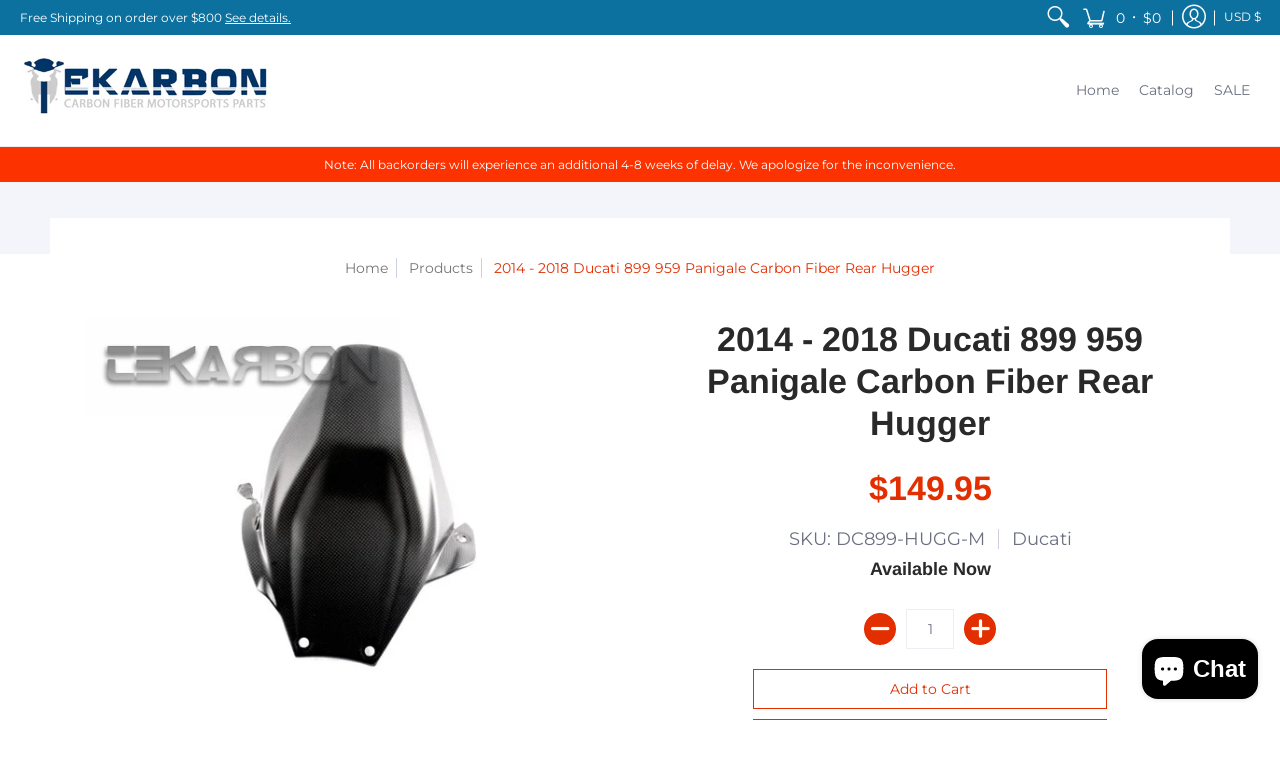

--- FILE ---
content_type: text/css
request_url: https://tekarbon.com/cdn/shop/t/3/assets/styles.min.css?v=96736477465765900721646761929
body_size: 26551
content:
/* Open Snippets > head.liquid and change 'styles.min.css' to 'styles.css' */
/* Edit styles.css */
/* Minimize with: https://cssminifier.com/ */
/* Copy and paste to styles.min.css */
/* Revert head.liquid */

article, aside, details, figcaption, figure, footer, header, hgroup, main, nav, section, summary {display: block;}audio, canvas, video {display: inline-block;}audio:not([controls]) {display: none;height: 0;}[hidden] {display: none;}html {font-family: var(--body_font);-webkit-text-size-adjust: 100%;-ms-text-size-adjust: 100%;}body {margin: 0;}a:focus {outline: none;}a:active, a:hover {;}abbr[title] {border-bottom: 1px dotted;}b, strong {font-weight: var(--body_font_weight_bold);}dfn, em {font-style: italic;}em strong {font-style: italic;font-weight: var(--body_font_weight_bold);}hr {-moz-box-sizing: content-box;box-sizing: content-box;height: 0;}mark {color: var(--black);}code, kbd, pre, samp {font-family: monospace, serif;font-size: var(--small);}pre {white-space: pre-wrap;}q {quotes: "\201C" "\201D" "\2018" "\2019";}small {font-size: 80%;}sub, sup {font-size: 75%;line-height: 0;position: relative;vertical-align: baseline;}sup {top: -0.5em;}sub {bottom: -0.25em;}svg:not(:root) {overflow: hidden;}figure {margin: 0;}fieldset {border: 1px solid #c0c0c0;margin: 0 2px;padding: calc(var(--master_spacing) / 2);}legend {border: 0;padding: 0;}button, input, select, textarea {font-family: inherit;font-size: 100%;margin: 0;}button, input {line-height: normal;}button, select {text-transform: none;}button, html input[type="button"], input[type="reset"], input[type="submit"] {-webkit-appearance: button;cursor: pointer;}button[disabled], html input[disabled] {cursor: no-drop !important;}input[type="checkbox"], input[type="radio"] {-webkit-box-sizing: border-box;-khtml-box-sizing: border-box;-moz-box-sizing: border-box;-ms-box-sizing: border-box;-o-box-sizing: border-box;box-sizing: border-box;padding: 0;}input[type="search"] {-webkit-appearance: textfield;-moz-box-sizing: content-box;-webkit-box-sizing: content-box;box-sizing: content-box;}input[type="search"]::-webkit-search-cancel-button, input[type="search"]::-webkit-search-decoration {-webkit-appearance: none;}button::-moz-focus-inner, input::-moz-focus-inner {border: 0;padding: 0;}textarea {overflow: auto;vertical-align: top;}table {border-collapse: collapse;border-spacing: 0;display: table;margin: 0 0 var(--master_spacing);width: 100%;}th {font-size: 80%;}td {border: 1px solid var(--line_color);font-size: var(--xx_small);height: calc(var(--xx_small) * 2);padding: calc(var(--master_spacing) / 4);text-align: center;vertical-align: middle;}blockquote {color: var(--a11ygrey);font-style: italic;font-weight: var(--body_font_weight_medium);font-size: var(--small);line-height: calc(var(--small) * 1.25);font-family: var(--body_font);border-left: 3px solid var(--line_color);padding-left: var(--base);margin-bottom: calc(var(--base) + var(--base) / 4);margin-left: 0px;}* {border: 0;margin: 0;padding: 0;}body {background: var(--white);font-style: var(--body_font_style);font-weight: var(--body_font_weight);font-size: var(--small);line-height: calc(var(--small) * 1.25);font-family: var(--body_font);webkit-text-size-adjust: none;-webkit-font-smoothing: antialiased;-moz-osx-font-smoothing: grayscale;;}.container {margin: 0 auto;padding: 0 10px;max-width: 1200px;}.container.full {max-width: 1600px;}@media only screen and (max-width: 600px) {.container.grid {padding: 0;}}.container.no-pad {padding: 0 20px;max-width: 1180px;}@media only screen and (max-width: 1220px) {.container.no-pad {padding: 0;max-width: 1220px;}}.container.remove-pad {padding: 0;}.one {width: 8.33%;}.two {width: 16.66%;}.two-half {width: 20%;}@media only screen and (max-width: 768px) {.purchase-section .two-half {width: 33.33%;}}.three {width: 25%;}.four, .sorting.open-container .filter.vertical-form .form, .filter.vertical-form .form {width: 33.33%;}.five {width: 41.66%;}.six {width: 50%;}.seven {width: 58.33%;}.eight {width: 66.66%;}.nine {width: 75%;}.ten {width: 83.33%;}.eleven {width: 91.66%;}.twelve {width: 100%;}.one, .two, .two-half, .three, .four, .sorting.open-container .filter.vertical-form .form, .filter.vertical-form .form, .five, .six, .seven, .eight, .nine, .ten, .eleven, .twelve {float: left;font-size: var(--small);padding: 0 calc(var(--master_spacing) / 2);-webkit-box-sizing: border-box;-khtml-box-sizing: border-box;-moz-box-sizing: border-box;-ms-box-sizing: border-box;-o-box-sizing: border-box;box-sizing: border-box;}.one.negative-left, .two.negative-left, .two-half.negative-left, .three.negative-left, .four.negative-left, .sorting.open-container .filter.vertical-form .negative-left.form, .filter.vertical-form .negative-left.form, .five.negative-left, .six.negative-left, .seven.negative-left, .eight.negative-left, .nine.negative-left, .ten.negative-left, .eleven.negative-left, .twelve.negative-left {padding-left: 0;}.one.negative-right, .two.negative-right, .two-half.negative-right, .three.negative-right, .four.negative-right, .sorting.open-container .filter.vertical-form .negative-right.form, .filter.vertical-form .negative-right.form, .five.negative-right, .six.negative-right, .seven.negative-right, .eight.negative-right, .nine.negative-right, .ten.negative-right, .eleven.negative-right, .twelve.negative-right {padding-right: 0;}@media only screen and (max-width: 600px) {.one.negative-left.positive, .one.negative-right.positive, .two.negative-left.positive, .two.negative-right.positive, .two-half.negative-left.positive, .two-half.negative-right.positive, .three.negative-left.positive, .three.negative-right.positive, .four.negative-left.positive, .filter.vertical-form .negative-left.positive.form, .four.negative-right.positive, .filter.vertical-form .negative-right.positive.form, .five.negative-left.positive, .five.negative-right.positive, .six.negative-left.positive, .six.negative-right.positive, .seven.negative-left.positive, .seven.negative-right.positive, .eight.negative-left.positive, .eight.negative-right.positive, .nine.negative-left.positive, .nine.negative-right.positive, .ten.negative-left.positive, .ten.negative-right.positive, .eleven.negative-left.positive, .eleven.negative-right.positive, .twelve.negative-left.positive, .twelve.negative-right.positive {padding-left: calc(var(--master_spacing) / 2);padding-right: calc(var(--master_spacing) / 2);}}.table-center .one.hidden, .table-center .two.hidden, .table-center .two-half.hidden, .table-center .three.hidden, .table-center .four.hidden, .table-center .filter.vertical-form .hidden.form, .filter.vertical-form .table-center .hidden.form, .table-center .five.hidden, .table-center .six.hidden, .table-center .seven.hidden, .table-center .eight.hidden, .table-center .nine.hidden, .table-center .ten.hidden, .table-center .eleven.hidden, .table-center .twelve.hidden {display: none;}.table-center .one.top, .table-center .two.top, .table-center .two-half.top, .table-center .three.top, .table-center .four.top, .table-center .filter.vertical-form .top.form, .filter.vertical-form .table-center .top.form, .table-center .five.top, .table-center .six.top, .table-center .seven.top, .table-center .eight.top, .table-center .nine.top, .table-center .ten.top, .table-center .eleven.top, .table-center .twelve.top {vertical-align: top;}.table-center .one.no-height, .table-center .two.no-height, .table-center .two-half.no-height, .table-center .three.no-height, .table-center .four.no-height, .table-center .filter.vertical-form .no-height.form, .filter.vertical-form .table-center .no-height.form, .table-center .five.no-height, .table-center .six.no-height, .table-center .seven.no-height, .table-center .eight.no-height, .table-center .nine.no-height, .table-center .ten.no-height, .table-center .eleven.no-height, .table-center .twelve.no-height {height: auto;}.table-center .one.brands, .table-center .two.brands, .table-center .two-half.brands, .table-center .three.brands, .table-center .four.brands, .table-center .filter.vertical-form .brands.form, .filter.vertical-form .table-center .brands.form, .table-center .five.brands, .table-center .six.brands, .table-center .seven.brands, .table-center .eight.brands, .table-center .nine.brands, .table-center .ten.brands, .table-center .eleven.brands, .table-center .twelve.brands {height: auto;}@media only screen and (max-width: 600px) {.table-center .one, .table-center .two, .table-center .two-half, .table-center .three, .table-center .four, .table-center .sorting.open-container .filter.vertical-form .form, .sorting.open-container .filter.vertical-form .table-center .form, .table-center .filter.vertical-form .form, .filter.vertical-form .table-center .form, .table-center .five, .table-center .six, .table-center .seven, .table-center .eight, .table-center .nine, .table-center .ten, .table-center .eleven, .table-center .twelve {height: auto;}.table-center .one.brands, .table-center .one.orders, .table-center .two.brands, .table-center .two.orders, .table-center .two-half.brands, .table-center .two-half.orders, .table-center .three.brands, .table-center .three.orders, .table-center .four.brands, .table-center .filter.vertical-form .brands.form, .filter.vertical-form .table-center .brands.form, .table-center .four.orders, .table-center .filter.vertical-form .orders.form, .filter.vertical-form .table-center .orders.form, .table-center .five.brands, .table-center .five.orders, .table-center .six.brands, .table-center .six.orders, .table-center .seven.brands, .table-center .seven.orders, .table-center .eight.brands, .table-center .eight.orders, .table-center .nine.brands, .table-center .nine.orders, .table-center .ten.brands, .table-center .ten.orders, .table-center .eleven.brands, .table-center .eleven.orders, .table-center .twelve.brands, .table-center .twelve.orders {width: 50%;}.collection-products .table-center .one, .collection-products .table-center .two, .collection-products .table-center .two-half, .collection-products .table-center .three, .collection-products .table-center .four, .collection-products .table-center .filter.vertical-form .form, .filter.vertical-form .collection-products .table-center .form, .collection-products .table-center .five, .collection-products .table-center .six, .collection-products .table-center .seven, .collection-products .table-center .eight, .collection-products .table-center .nine, .collection-products .table-center .ten, .collection-products .table-center .eleven, .collection-products .table-center .twelve {height: auto;}}.table-center.product-variants .one, .table-center.product-variants .two, .table-center.product-variants .two-half, .table-center.product-variants .three, .table-center.product-variants .four, .table-center.product-variants .filter.vertical-form .form, .filter.vertical-form .table-center.product-variants .form, .table-center.product-variants .five, .table-center.product-variants .six, .table-center.product-variants .seven, .table-center.product-variants .eight, .table-center.product-variants .nine, .table-center.product-variants .ten, .table-center.product-variants .eleven, .table-center.product-variants .twelve {vertical-align: top;}.one.swiper-product, .two.swiper-product, .two-half.swiper-product, .three.swiper-product, .four.swiper-product, .sorting.open-container .filter.vertical-form .swiper-product.form, .filter.vertical-form .swiper-product.form, .five.swiper-product, .six.swiper-product, .seven.swiper-product, .eight.swiper-product, .nine.swiper-product, .ten.swiper-product, .eleven.swiper-product, .twelve.swiper-product {padding: calc(var(--master_spacing) / 2) 0 0;}@media only screen and (max-width: 600px) {.one.swiper-product .product, .two.swiper-product .product, .two-half.swiper-product .product, .three.swiper-product .product, .four.swiper-product .product, .filter.vertical-form .swiper-product.form .product, .five.swiper-product .product, .six.swiper-product .product, .seven.swiper-product .product, .eight.swiper-product .product, .nine.swiper-product .product, .ten.swiper-product .product, .eleven.swiper-product .product, .twelve.swiper-product .product {width: 50%;}}@media only screen and (max-width: 600px) {.one.grid, .two.grid, .two-half.grid, .three.grid, .four.grid, .sorting.open-container .filter.vertical-form .grid.form, .filter.vertical-form .grid.form, .five.grid, .six.grid, .seven.grid, .eight.grid, .nine.grid, .ten.grid, .eleven.grid, .twelve.grid {padding-left: 0;padding-right: 0;}}.one.margin-bottom, .two.margin-bottom, .two-half.margin-bottom, .three.margin-bottom, .four.margin-bottom, .sorting.open-container .filter.vertical-form .margin-bottom.form, .filter.vertical-form .margin-bottom.form, .five.margin-bottom, .six.margin-bottom, .seven.margin-bottom, .eight.margin-bottom, .nine.margin-bottom, .ten.margin-bottom, .eleven.margin-bottom, .twelve.margin-bottom {margin-bottom: calc(var(--master_spacing) / 2);}.one.margin-top, .two.margin-top, .two-half.margin-top, .three.margin-top, .four.margin-top, .sorting.open-container .filter.vertical-form .margin-top.form, .filter.vertical-form .margin-top.form, .five.margin-top, .six.margin-top, .seven.margin-top, .eight.margin-top, .nine.margin-top, .ten.margin-top, .eleven.margin-top, .twelve.margin-top {margin-top: calc(var(--master_spacing) / 2);}.one.margin-top-bottom, .two.margin-top-bottom, .two-half.margin-top-bottom, .three.margin-top-bottom, .four.margin-top-bottom, .sorting.open-container .filter.vertical-form .margin-top-bottom.form, .filter.vertical-form .margin-top-bottom.form, .five.margin-top-bottom, .six.margin-top-bottom, .seven.margin-top-bottom, .eight.margin-top-bottom, .nine.margin-top-bottom, .ten.margin-top-bottom, .eleven.margin-top-bottom, .twelve.margin-top-bottom {margin-bottom: calc(var(--master_spacing) / 2);margin-top: calc(var(--master_spacing) / 2);}@media only screen and (max-width: 768px) {.collection-products .one, .cart-table .one, .collection-products .two, .cart-table .two, .collection-products .two-half, .cart-table .two-half, .collection-products .three, .cart-table .three, .collection-products .four, .collection-products .sorting.open-container .filter.vertical-form .form, .sorting.open-container .filter.vertical-form .collection-products .form, .collection-products .filter.vertical-form .form, .filter.vertical-form .collection-products .form, .cart-table .four, .cart-table .sorting.open-container .filter.vertical-form .form, .sorting.open-container .filter.vertical-form .cart-table .form, .cart-table .filter.vertical-form .form, .filter.vertical-form .cart-table .form, .collection-products .five, .cart-table .five, .collection-products .six, .cart-table .six, .collection-products .seven, .cart-table .seven, .collection-products .eight, .cart-table .eight, .collection-products .nine, .cart-table .nine, .collection-products .ten, .cart-table .ten, .collection-products .eleven, .cart-table .eleven, .collection-products .twelve, .cart-table .twelve {width: 100%;}}@media only screen and (max-width: 600px) {.one:not(.mobile), .two:not(.mobile), .two-half:not(.mobile), .three:not(.mobile), .four:not(.mobile), .sorting.open-container .filter.vertical-form .form:not(.mobile), .filter.vertical-form .form:not(.mobile), .five:not(.mobile), .six:not(.mobile), .seven:not(.mobile), .eight:not(.mobile), .nine:not(.mobile), .ten:not(.mobile), .eleven:not(.mobile), .twelve:not(.mobile) {width: 100%;}.purchase-section .one, .purchase-section .two, .purchase-section .two-half, .purchase-section .three, .purchase-section .four, .purchase-section .sorting.open-container .filter.vertical-form .form, .sorting.open-container .filter.vertical-form .purchase-section .form, .purchase-section .filter.vertical-form .form, .filter.vertical-form .purchase-section .form, .purchase-section .five, .purchase-section .six, .purchase-section .seven, .purchase-section .eight, .purchase-section .nine, .purchase-section .ten, .purchase-section .eleven, .purchase-section .twelve {width: 100%;}footer .one:not(.brands), footer .two:not(.brands), footer .two-half:not(.brands), footer .three:not(.brands), footer .four:not(.brands), footer .sorting.open-container .filter.vertical-form .form:not(.brands), .sorting.open-container .filter.vertical-form footer .form:not(.brands), footer .filter.vertical-form .form:not(.brands), .filter.vertical-form footer .form:not(.brands), footer .five:not(.brands), footer .six:not(.brands), footer .seven:not(.brands), footer .eight:not(.brands), footer .nine:not(.brands), footer .ten:not(.brands), footer .eleven:not(.brands), footer .twelve:not(.brands) {padding: 0 calc(var(--master_spacing) * 3);}}.hidden {display: none;-webkit-transition: all 0.25s ease 0s;-moz-transition: all 0.25s ease 0s;-ms-transition: all 0.25s ease 0s;-o-transition: all 0.25s ease 0s;transition: all 0.25s ease 0s;-webkit-backface-visibility: hidden;-moz-backface-visibility: hidden;-ms-backface-visibility: hidden;backface-visibility: hidden;}.left {float: left;}.right {float: right;}.center {display: block;float: none;margin: 0 auto;text-align: center;}.center.center-table {display: table;}.center.swiper-wrapper {display: block;height: auto;}@media only screen and (max-width: 768px) {.center.swiper-wrapper {display: -webkit-box;display: -webkit-flex;display: -moz-box;display: -ms-flexbox;display: flex;height: 100%;}.center .swiper-slide {height: auto;}}.flex-wrap {-webkit-flex-wrap: wrap;-ms-flex-wrap: wrap;flex-wrap: wrap;}@media only screen and (max-width: 600px) {.flex-wrap {-webkit-flex-wrap: nowrap;-ms-flex-wrap: nowrap;flex-wrap: nowrap;}}.slide-center {float: none;margin: 0 auto;}.table {display: table;height: 100%;width: 100%;}.table.left-width {width: auto;}.mobile-only .table.left-width {width: 100%;}.table.icon-text-table {font-size: 0;width: auto;}.full-width .table.icon-text-table {width: 100%;}.table.icon-text-table .icon-text {-webkit-box-sizing: border-box;-khtml-box-sizing: border-box;-moz-box-sizing: border-box;-ms-box-sizing: border-box;-o-box-sizing: border-box;box-sizing: border-box;display: inline-block;margin-bottom: calc(var(--master_spacing) / 2);padding: 0 calc(var(--master_spacing) * 0.75);width: auto;}.table.icon-text-table .icon-text .img {padding-right: calc(var(--master_spacing) / 2);}.table.icon-text-table .icon-text .img img {margin: 0;max-height: 30px;max-width: 30px;}@media only screen and (max-width: 600px) {.table.icon-text-table {margin: 0 auto;text-align: center;}}.table-center {font-size: 0;}.table-cell {display: table-cell;height: 100%;vertical-align: middle;}.table-cell > div {padding-top: var(--master_spacing);}.table-cell > div.no-height.image {padding-top: 0;}.table-cell > div.no-height.image img, .table-cell > div.no-height.image .placeholder-svg, .table-cell > div.no-height.image .lazypadding div {margin-bottom: 0;}.table-cell > div.no-pad {padding-top: 0;}.table-cell.bottom {vertical-align: bottom;}.table-cell.top {vertical-align: top;}.absolute {height: 100%;left: 0;position: absolute;top: 0;width: 100%;}.relative {position: relative;}.relative.media-viewer {padding-top: 100%;margin: 0px;}.clearfix {zoom: 1;}.clearfix:before, .clearfix:after {content: '';display: table;}.clearfix:after {clear: both;}.background-white {background: var(--white);padding-top: var(--master_spacing);position: relative;}.background-white.needed {background: none;padding-top: 0;}.background-white.needed .product-img, .background-white.needed .no-img {background: var(--white);-webkit-box-sizing: border-box;-khtml-box-sizing: border-box;-moz-box-sizing: border-box;-ms-box-sizing: border-box;-o-box-sizing: border-box;box-sizing: border-box;padding: var(--master_spacing);}.background-colored.color-primary {background: var(--section_color_primary);}.background-colored.color-secondary {background: var(--section_color_secondary);}.background-colored.colored-bottom {padding-bottom: calc(var(--master_spacing) * 3);}@media only screen and (max-width: 600px) {.background-colored.colored-bottom {padding-bottom: calc(var(--master_spacing) * 2);}}.background-colored.colored-top {padding-top: calc(var(--master_spacing) * 3);}@media only screen and (max-width: 600px) {.background-colored.colored-top {padding-top: calc(var(--master_spacing) * 2);}}.background-colored.colored-top-bottom {padding-bottom: calc(var(--master_spacing) * 3);padding-top: calc(var(--master_spacing) * 3);}@media only screen and (max-width: 600px) {.background-colored.colored-top-bottom {padding-top: calc(var(--master_spacing) * 2);padding-bottom: calc(var(--master_spacing) * 2);}}.background-cover {-webkit-background-size: cover !important;-moz-background-size: cover !important;-o-background-size: cover !important;background-size: cover !important;}.background-contain {-webkit-background-size: contain !important;-moz-background-size: contain !important;-o-background-size: contain !important;background-size: contain !important;}.lazyload, .lazyloading {position: relative;opacity: 0.25;filter: alpha(opacity=25);-webkit-transition: all 0.25s ease 0s;-moz-transition: all 0.25s ease 0s;-ms-transition: all 0.25s ease 0s;-o-transition: all 0.25s ease 0s;transition: all 0.25s ease 0s;-webkit-backface-visibility: hidden;-moz-backface-visibility: hidden;-ms-backface-visibility: hidden;backface-visibility: hidden;}.lazyload.background-cover, .lazyloading.background-cover {opacity: 1;filter: alpha(opacity=100);}.lazyload.background-cover:before, .lazyloading.background-cover:before {background: var(--white);content: '';height: 100%;left: 0;opacity: 0.75;filter: alpha(opacity=75);position: absolute;top: 0;width: 100%;}.toppad {margin-top: var(--master_spacing);}.bottompad {margin-bottom: calc(var(--master_spacing) * 1.5);}.bottompad-half {margin-bottom: var(--master_spacing);}.bottompad-quarter {margin-bottom: calc(var(--master_spacing) / 2);}.bottompad-section, #content .shopify-policy__container {margin-bottom: calc(var(--master_spacing) * 3);}@media only screen and (max-width: 600px) {.bottompad-section, #content .shopify-policy__container {margin-bottom: calc(var(--master_spacing) * 2);}}.margins-section {margin-bottom: calc(var(--master_spacing) * 3);margin-top: calc(var(--master_spacing) * 3);}@media only screen and (max-width: 600px) {.margins-section {margin-bottom: calc(var(--master_spacing) * 2);margin-top: calc(var(--master_spacing) * 2);}}.margins-bottom-section {margin-bottom: calc(var(--master_spacing) * 3);}@media only screen and (max-width: 600px) {.margins-bottom-section {margin-bottom: calc(var(--master_spacing) * 2);}}.margins-top-section {margin-top: calc(var(--master_spacing) * 3);}@media only screen and (max-width: 600px) {.margins-top-section {margin-top: calc(var(--master_spacing) * 2);}}.content.error-page, .content.default-page, .content.article-page, .content.list-collections-page, .content.customers-page, .content.page-page:not(.contact), .content .shopify-policy__container {margin-top: calc(var(--master_spacing) * 3);}.content ul.unformatted.options li {padding: 0;}.content ul.unformatted.options li a, .content ul.unformatted.options li.first {font-size: var(--xx_small);padding: calc(var(--base) / 2);}.content ul.unformatted.options li a {display: block;}.content ul.unformatted.options li.first {font-weight: var(--body_font_weight_bold);}.content ul.unformatted li {list-style-position: outside;list-style-type: inherit;}.content ul.unformatted li:before {content: none;}.content ul li {list-style: none;position: relative;}.content ul li:before {content: '-';font-size: var(--base)1;left: calc(-1 * var(--base));position: absolute;}.row {border-bottom: 1px solid var(--line_color);float: left;width: 100%;margin: 0 0 calc(var(--master_spacing) * 2);padding: 0 0 calc(var(--master_spacing) * 2);}.row.half {margin: 0 0 var(--master_spacing);padding: 0 0 var(--master_spacing);}.row.last {border: none;margin: 0;padding: 0;}.row img {margin: 0;}.center .row img {margin: 0 auto;}@media only screen and (max-width: 600px) {.row img {margin: 0 auto calc(var(--master_spacing) / 2);}}.product-thumb-hover img {opacity: 0;filter: alpha(opacity=0);}img.lazyloaded {opacity: 1;filter: alpha(opacity=100);-webkit-transition: all 0.25s ease 0s;-moz-transition: all 0.25s ease 0s;-ms-transition: all 0.25s ease 0s;-o-transition: all 0.25s ease 0s;transition: all 0.25s ease 0s;-webkit-backface-visibility: hidden;-moz-backface-visibility: hidden;-ms-backface-visibility: hidden;backface-visibility: hidden;}.product-thumb-hover img.lazyloaded {-webkit-transition: all 0.125s ease 0s;-moz-transition: all 0.125s ease 0s;-ms-transition: all 0.125s ease 0s;-o-transition: all 0.125s ease 0s;transition: all 0.125s ease 0s;-webkit-backface-visibility: hidden;-moz-backface-visibility: hidden;-ms-backface-visibility: hidden;backface-visibility: hidden;}hr {display: block;border-bottom: 1px solid var(--line_color);margin: var(--master_spacing) 0;}@media only screen and (max-width: 600px) {hr {margin: 0;}hr.mobile-hide {display: none;}}.lazypadding div {margin: 0 0 calc(var(--master_spacing) / 2);padding-bottom: 100%;width: 100%;}h1, h2, h3, h4, h5, .h5, .customer-links ul li.cart-info .item-title h5 a, .header-navigation nav .responsiveMenu li ul.mega > span > li > a, .header-navigation nav .responsiveMenu li ul.semi > span > li > a, .header-navigation nav .responsiveMenu.isMobile > li > a, h6 {font: var(--headline_font_style) var(--headline_font_weight) var(--base)/calc(var(--base) * 1.25) var(--headline_font);color: var(--headline_font_color);margin: 0 0 var(--master_spacing);}h1 a, h2 a, h3 a, h4 a, h5 a, .h5 a, .customer-links ul li.cart-info .item-title h5 a a, .header-navigation nav .responsiveMenu li ul.mega > span > li > a a, .header-navigation nav .responsiveMenu li ul.semi > span > li > a a, .header-navigation nav .responsiveMenu.isMobile > li > a a, h6 a {color: inherit;text-decoration: none;font-weight: inherit;}h1 a:hover, h1 a:focus, h2 a:hover, h2 a:focus, h3 a:hover, h3 a:focus, h4 a:hover, h4 a:focus, h5 a:hover, .h5 a:hover, .customer-links ul li.cart-info .item-title h5 a a:hover, .header-navigation nav .responsiveMenu li ul.mega > span > li > a a:hover, .header-navigation nav .responsiveMenu li ul.semi > span > li > a a:hover, .header-navigation nav .responsiveMenu.isMobile > li > a a:hover, h5 a:focus, .h5 a:focus, .customer-links ul li.cart-info .item-title h5 a a:focus, .header-navigation nav .responsiveMenu li ul.mega > span > li > a a:focus, .header-navigation nav .responsiveMenu li ul.semi > span > li > a a:focus, .header-navigation nav .responsiveMenu.isMobile > li > a a:focus, h6 a:hover, h6 a:focus {text-decoration: none;}.white h1, .white h2, .white h3, .white h4, .white h5, .white .h5, .white .customer-links ul li.cart-info .item-title h5 a, .customer-links ul li.cart-info .item-title h5 .white a, .white .header-navigation nav .responsiveMenu li ul.mega > span > li > a, .header-navigation nav .responsiveMenu li .white ul.mega > span > li > a, .white .header-navigation nav .responsiveMenu li ul.semi > span > li > a, .header-navigation nav .responsiveMenu li .white ul.semi > span > li > a, .white .header-navigation nav .responsiveMenu.isMobile > li > a, .header-navigation nav .white .responsiveMenu.isMobile > li > a, .white h6 {color: var(--white);}.bold h1, h1 strong, .bold h2, h2 strong, .bold h3, h3 strong, .bold h4, h4 strong, .bold h5, .bold .h5, .bold .customer-links ul li.cart-info .item-title h5 a, .customer-links ul li.cart-info .item-title h5 .bold a, .bold .header-navigation nav .responsiveMenu li ul.mega > span > li > a, .header-navigation nav .responsiveMenu li .bold ul.mega > span > li > a, .bold .header-navigation nav .responsiveMenu li ul.semi > span > li > a, .header-navigation nav .responsiveMenu li .bold ul.semi > span > li > a, .bold .header-navigation nav .responsiveMenu.isMobile > li > a, .header-navigation nav .bold .responsiveMenu.isMobile > li > a, h5 strong, .h5 strong, .customer-links ul li.cart-info .item-title h5 a strong, .header-navigation nav .responsiveMenu li ul.mega > span > li > a strong, .header-navigation nav .responsiveMenu li ul.semi > span > li > a strong, .header-navigation nav .responsiveMenu.isMobile > li > a strong, .bold h6, h6 strong {font-weight: var(--headline_font_weight_bold);}.bold h1, h1 strong, h1 b, .bold h2, h2 strong, h2 b, .bold h3, h3 strong, h3 b, .bold h4, h4 strong, h4 b, .bold h5, .bold .h5, .bold .customer-links ul li.cart-info .item-title h5 a, .customer-links ul li.cart-info .item-title h5 .bold a, .bold .header-navigation nav .responsiveMenu li ul.mega > span > li > a, .header-navigation nav .responsiveMenu li .bold ul.mega > span > li > a, .bold .header-navigation nav .responsiveMenu li ul.semi > span > li > a, .header-navigation nav .responsiveMenu li .bold ul.semi > span > li > a, .bold .header-navigation nav .responsiveMenu.isMobile > li > a, .header-navigation nav .bold .responsiveMenu.isMobile > li > a, h5 strong, .h5 strong, .customer-links ul li.cart-info .item-title h5 a strong, .header-navigation nav .responsiveMenu li ul.mega > span > li > a strong, .header-navigation nav .responsiveMenu li ul.semi > span > li > a strong, .header-navigation nav .responsiveMenu.isMobile > li > a strong, h5 b, .h5 b, .customer-links ul li.cart-info .item-title h5 a b, .header-navigation nav .responsiveMenu li ul.mega > span > li > a b, .header-navigation nav .responsiveMenu li ul.semi > span > li > a b, .header-navigation nav .responsiveMenu.isMobile > li > a b, .bold h6, h6 strong, h6 b {font-weight: var(--headline_font_weight_bold);}h1 dfn, h1 em, h1 i, h2 dfn, h2 em, h2 i, h3 dfn, h3 em, h3 i, h4 dfn, h4 em, h4 i, h5 dfn, .h5 dfn, .customer-links ul li.cart-info .item-title h5 a dfn, .header-navigation nav .responsiveMenu li ul.mega > span > li > a dfn, .header-navigation nav .responsiveMenu li ul.semi > span > li > a dfn, .header-navigation nav .responsiveMenu.isMobile > li > a dfn, h5 em, .h5 em, .customer-links ul li.cart-info .item-title h5 a em, .header-navigation nav .responsiveMenu li ul.mega > span > li > a em, .header-navigation nav .responsiveMenu li ul.semi > span > li > a em, .header-navigation nav .responsiveMenu.isMobile > li > a em, h5 i, .h5 i, .customer-links ul li.cart-info .item-title h5 a i, .header-navigation nav .responsiveMenu li ul.mega > span > li > a i, .header-navigation nav .responsiveMenu li ul.semi > span > li > a i, .header-navigation nav .responsiveMenu.isMobile > li > a i, h6 dfn, h6 em, h6 i {font-style: italic;}h1.medium, h2.medium, h3.medium, h4.medium, h5.medium, .medium.h5, .customer-links ul li.cart-info .item-title h5 a.medium, .header-navigation nav .responsiveMenu li ul.mega > span > li > a.medium, .header-navigation nav .responsiveMenu li ul.semi > span > li > a.medium, .header-navigation nav .responsiveMenu.isMobile > li > a.medium, h6.medium {font-weight: var(--headline_font_weight_medium);}.h1 {font-size: var(--xx_large);font-weight: var(--headline_font_weight);line-height: calc(var(--xx_large) * 1.25);}@media only screen and (max-width: 600px) {.h1 {font-size: var(--x_large);line-height: calc(var(--x_large) * 1.25);}}@media only screen and (max-width: 480px) {.h1 {font-size: var(--large);line-height: calc(var(--large) * 1.25);}}h1, h2, h2.spr-header-title {font-size: var(--x_large);line-height: calc(var(--x_large) * 1.25);}h1.offers, h2.offers, h2.spr-header-title.offers {margin: 0 0 var(--master_spacing);}@media only screen and (max-width: 600px) {h1, h2, h2.spr-header-title {font-size: var(--large);line-height: calc(var(--large) * 1.25);}}h3 {font-size: var(--large);font-weight: var(--headline_font_weight_medium);line-height: calc(var(--large) * 1.25);}@media only screen and (max-width: 600px) {h3 {font-size: var(--medium);line-height: calc(var(--medium) * 1.25);}}h4 {font-size: var(--medium);}@media only screen and (max-width: 600px) {h4 {font-size: var(--x_small);line-height: calc(var(--x_small) * 1.25);}}h5, .h5, .customer-links ul li.cart-info .item-title h5 a, .header-navigation nav .responsiveMenu li ul.mega > span > li > a, .header-navigation nav .responsiveMenu li ul.semi > span > li > a, .header-navigation nav .responsiveMenu.isMobile > li > a, .h5 {font-size: var(--small);line-height: calc(var(--small) * 1.25);margin: 0 0 calc(var(--master_spacing) / 2);}.sidebar h5, .sidebar .h5, .sidebar .customer-links ul li.cart-info .item-title h5 a, .customer-links ul li.cart-info .item-title h5 .sidebar a, .sidebar .header-navigation nav .responsiveMenu li ul.mega > span > li > a, .header-navigation nav .responsiveMenu li .sidebar ul.mega > span > li > a, .sidebar .header-navigation nav .responsiveMenu li ul.semi > span > li > a, .header-navigation nav .responsiveMenu li .sidebar ul.semi > span > li > a, .sidebar .header-navigation nav .responsiveMenu.isMobile > li > a, .header-navigation nav .sidebar .responsiveMenu.isMobile > li > a, #filters h5, #filters .h5, #filters .customer-links ul li.cart-info .item-title h5 a, .customer-links ul li.cart-info .item-title h5 #filters a, #filters .header-navigation nav .responsiveMenu li ul.mega > span > li > a, .header-navigation nav .responsiveMenu li #filters ul.mega > span > li > a, #filters .header-navigation nav .responsiveMenu li ul.semi > span > li > a, .header-navigation nav .responsiveMenu li #filters ul.semi > span > li > a, #filters .header-navigation nav .responsiveMenu.isMobile > li > a, .header-navigation nav #filters .responsiveMenu.isMobile > li > a, .sidebar .h5, #filters .h5 {color: var(--body_font_color);font-weight: var(--headline_font_weight_bold);}.item-title h5, .item-title .h5, .customer-links ul li.cart-info .item-title h5 a, .item-title .header-navigation nav .responsiveMenu li ul.mega > span > li > a, .header-navigation nav .responsiveMenu li .item-title ul.mega > span > li > a, .item-title .header-navigation nav .responsiveMenu li ul.semi > span > li > a, .header-navigation nav .responsiveMenu li .item-title ul.semi > span > li > a, .item-title .header-navigation nav .responsiveMenu.isMobile > li > a, .header-navigation nav .item-title .responsiveMenu.isMobile > li > a, .item-title .h5 {margin: 0;}.item-reviews h5, .item-reviews .h5, .item-reviews .customer-links ul li.cart-info .item-title h5 a, .customer-links ul li.cart-info .item-title h5 .item-reviews a, .item-reviews .header-navigation nav .responsiveMenu li ul.mega > span > li > a, .header-navigation nav .responsiveMenu li .item-reviews ul.mega > span > li > a, .item-reviews .header-navigation nav .responsiveMenu li ul.semi > span > li > a, .header-navigation nav .responsiveMenu li .item-reviews ul.semi > span > li > a, .item-reviews .header-navigation nav .responsiveMenu.isMobile > li > a, .header-navigation nav .item-reviews .responsiveMenu.isMobile > li > a, .item-reviews .h5 {margin: calc(var(--master_spacing) / 2) 0 0;}h5.desktop-hide, .desktop-hide.h5, .customer-links ul li.cart-info .item-title h5 a.desktop-hide, .header-navigation nav .responsiveMenu li ul.mega > span > li > a.desktop-hide, .header-navigation nav .responsiveMenu li ul.semi > span > li > a.desktop-hide, .header-navigation nav .responsiveMenu.isMobile > li > a.desktop-hide, .h5.desktop-hide {display: none;}@media only screen and (max-width: 600px) {h5.desktop-hide, .desktop-hide.h5, .customer-links ul li.cart-info .item-title h5 a.desktop-hide, .header-navigation nav .responsiveMenu li ul.mega > span > li > a.desktop-hide, .header-navigation nav .responsiveMenu li ul.semi > span > li > a.desktop-hide, .header-navigation nav .responsiveMenu.isMobile > li > a.desktop-hide, .h5.desktop-hide {display: block;}h5.mobile-hide, .mobile-hide.h5, .customer-links ul li.cart-info .item-title h5 a.mobile-hide, .header-navigation nav .responsiveMenu li ul.mega > span > li > a.mobile-hide, .header-navigation nav .responsiveMenu li ul.semi > span > li > a.mobile-hide, .header-navigation nav .responsiveMenu.isMobile > li > a.mobile-hide, .h5.mobile-hide {display: none;}}h6 {font-size: var(--x_small);line-height: calc(var(--x_small) * 1.25);margin: 0 0 calc(var(--master_spacing) / 2);}.product-price h6, .product-price h6 a, h6.blog-data {color: var(--button_color);}.product-price h6 small, .product-price h6 a small, h6.blog-data small {color: var(--headline_font_color);}p a {text-decoration: underline;}.white p {color: var(--white);}p.bold {font-weight: var(--body_font_weight_bold);}p .vendors, p.blog-data, p.ajaxified-cart-feedback, p.additional, .search-text p {color: var(--body_font_color);font-size: var(--xx_small);line-height: calc(var(--xx_small) * 1.25);}p .vendors a, p.blog-data a, p.ajaxified-cart-feedback a, p.additional a, .search-text p a {text-decoration: none;}.icon-text p {font-size: var(--xx_small);line-height: calc(var(--xx_small) * 1.25);padding: 0;}p.ajaxified-cart-feedback a {text-decoration: underline;}.product p.ajaxified-cart-feedback, .purchase-section p.ajaxified-cart-feedback {display: none;padding: calc(var(--master_spacing) / 2) 0 0;}.hover p.ajaxified-cart-feedback {padding: 0 calc(var(--master_spacing) / 2) calc(var(--master_spacing) / 2);}p.no-pad {padding: 0;}.product-desc li a, .page li a, .blog-content li a, a:hover, a:focus {text-decoration: underline;}a.no-deco:hover, a.no-deco:focus {text-decoration: none;}a:hover, a:focus {color: var(--body_font_hover_color);}.white a {color: var(--white);}ul, ol {padding: 0 0 var(--base) var(--base);}ul li, ol li {padding: 0 0 calc(var(--base) / 2) 0;}ul ul, ul ol, ol ul, ol ol {padding: calc(var(--base) / 2) var(--base);}ul li li, ol li li {font-size: var(--xx_small);}.text-center {text-align: center;}.text-center .quantity.form {float: none;margin-left: auto;margin-right: auto;}.text-left {text-align: left;}.text-right {text-align: right;}.text-right .quantity.form {float: right;}@media only screen and (max-width: 600px) {.mobile-center {text-align: center;}}.capitalize {text-transform: capitalize;}.icon {font-family: var(--icon_font) !important;speak: none;font-style: normal;font-weight: normal;font-variant: normal;text-transform: none;line-height: 1;-webkit-font-smoothing: antialiased;-moz-osx-font-smoothing: grayscale;}.icon.insta {position: absolute;bottom: var(--master_spacing);left: var(--master_spacing);}.icon-text .icon {font-size: var(--large);padding-right: calc(var(--master_spacing) / 2);vertical-align: middle;}.icon.large {font-size: var(--large);}.icon.x-large {font-size: var(--x_large);}.icon.xx-large {font-size: var(--xx_large);}.icon.jumbo {font-size: var(--jumbo);}.icon.thumbnail {background: var(--white);border: 1px solid var(--headline_font_color_05);color: var(--headline_font_color);height: 26px;line-height: 26px;position: absolute;right: 2px;text-align: center;top: 2px;width: 26px;}.icon.thumbnail:before {opacity: 0.6;filter: alpha(opacity=60);}.icon-solid-square:before {content: var(--square_solid);}.icon-crossed-square:before {content: var(--square_crossed);}.icon-x-circle-none:before {content: var(--x_only);}.icon-check:before {content: var(--check);}.icon-square:before {content: var(--box);}.icon-check-square:before {content: var(--box_check);}.icon-circle:before {content: var(--circle);}.icon-check-circle:before {content: var(--circle_check);}.icon-plus:before {content: var(--menu_plus);}.icon-minus:before {content: var(--menu_minus);}.icon-times:before {content: var(--menu_times);}.icon-chevron-down:before {content: var(--arrow_down);}.icon-chevron-left:before {content: var(--arrow_left);}.slideshow-carousel .icon-chevron-left:before {text-shadow: 1px 1px 0 rgba(255, 255, 255, 0.5), 1px -1px 0 rgba(255, 255, 255, 0.5), -1px 1px 0 rgba(255, 255, 255, 0.5), -1px -1px 0 rgba(255, 255, 255, 0.5), 1px 0px 0 rgba(255, 255, 255, 0.5), 0px 1px 0 rgba(255, 255, 255, 0.5), -1px 0px 0 rgba(255, 255, 255, 0.5), 0px -1px 0 rgba(255, 255, 255, 0.5), 0px 0px 0px;}.icon-chevron-right:before {content: var(--arrow_right);}.slideshow-carousel .icon-chevron-right:before {text-shadow: 1px 1px 0 rgba(255, 255, 255, 0.5), 1px -1px 0 rgba(255, 255, 255, 0.5), -1px 1px 0 rgba(255, 255, 255, 0.5), -1px -1px 0 rgba(255, 255, 255, 0.5), 1px 0px 0 rgba(255, 255, 255, 0.5), 0px 1px 0 rgba(255, 255, 255, 0.5), -1px 0px 0 rgba(255, 255, 255, 0.5), 0px -1px 0 rgba(255, 255, 255, 0.5), 0px 0px 0px;}.icon-chevron-up:before {content: var(--arrow_up);}.icon-rss:before {content: var(--rss);}.icon-play:before {content: var(--play);}.icon-threed:before {content: var(--threed);}.icon-bag:before {content: var(--bag);}.icon-cart:before {content: var(--cart);}.icon-search:before {content: var(--search);}.icon-user:before {content: var(--account);}.icon-pen:before {content: var(--pen);}.icon-pencil:before {content: var(--pencil);}.icon-edit:before {content: var(--edit);}.icon-pencil-ruler:before {content: var(--pencil_ruler);}.icon-fire:before {content: var(--fire);}.icon-cloud:before {content: var(--cloud);}.icon-cloud-check:before {content: var(--cloud_check);}.icon-shield:before {content: var(--shield);}.icon-shield-check:before {content: var(--shield_check);}.icon-shield-star:before {content: var(--shield_star);}.icon-lock:before {content: var(--lock);}.icon-lock-encrypt:before {content: var(--lock_encrypt);}.icon-gear:before {content: var(--gear);}.icon-wrench:before {content: var(--wrench);}.icon-screwdriver:before {content: var(--screwdriver);}.icon-hammer:before {content: var(--hammer);}.icon-hammer-wrench:before {content: var(--hammer_wrench);}.icon-wrench-screwdriver:before {content: var(--wrench_screwdriver);}.icon-axe:before {content: var(--axe);}.icon-trash:before {content: var(--trash);}.icon-leaf:before {content: var(--leaf);}.icon-recycle:before {content: var(--recycle);}.icon-star:before {content: var(--star);}.icon-envelope:before {content: var(--envelope);}.icon-envelope-open:before {content: var(--envelope_open);}.icon-envelope-letter:before {content: var(--envelope_letter);}.icon-paper-plane:before {content: var(--paper_plane);}.icon-binoculars:before {content: var(--binoculars);}.icon-file-text:before {content: var(--file_text);}.icon-clipboard-text:before {content: var(--clipboard_text);}.icon-clipboard-paper:before {content: var(--clipboard_paper);}.icon-newsletter:before {content: var(--newsletter);}.icon-certificate-vert:before {content: var(--certificate_vert);}.icon-certificate-horiz:before {content: var(--certificate_horiz);}.icon-medal:before {content: var(--medal);}.icon-trophy:before {content: var(--trophy);}.icon-ticket:before {content: var(--ticket);}.icon-megaphone:before {content: var(--megaphone);}.icon-camera:before {content: var(--camera);}.icon-bookmark:before {content: var(--bookmark);}.icon-user-chat:before {content: var(--user_chat);}.icon-support:before {content: var(--support);}.icon-shirt:before {content: var(--shirt);}.icon-tank-top:before {content: var(--tank_top);}.icon-tag:before {content: var(--tag);}.icon-tag-text:before {content: var(--tag_text);}.icon-credit-card:before {content: var(--credit_card);}.icon-telephone:before {content: var(--telephone);}.icon-telephone-answer:before {content: var(--telephone_answer);}.icon-map:before {content: var(--map);}.icon-map-marker:before {content: var(--map_marker);}.icon-map-marker-check:before {content: var(--map_marker_check);}.icon-calendar:before {content: var(--calendar);}.icon-smartphone:before {content: var(--smartphone);}.icon-monitor:before {content: var(--monitor);}.icon-power:before {content: var(--power);}.icon-lamp-bright:before {content: var(--lamp_bright);}.icon-bubble-text:before {content: var(--bubble_text);}.icon-bubble-two:before {content: var(--bubble_two);}.icon-bubble-shiny:before {content: var(--bubble_shiny);}.icon-bubble-chat:before {content: var(--bubble_chat);}.icon-heart:before {content: var(--heart);}.icon-gift:before {content: var(--gift);}.icon-crown:before {content: var(--crown);}.icon-diamond:before {content: var(--diamond);}.icon-diamond-shield:before {content: var(--diamond_shield);}.icon-weight-kg:before {content: var(--weight_kg);}.icon-weight-lb:before {content: var(--weight_lb);}.icon-weight-oz:before {content: var(--weight_oz);}.icon-platter:before {content: var(--platter);}.icon-piggy-bank:before {content: var(--piggy_bank);}.icon-rocket:before {content: var(--rocket);}.icon-hand-truck:before {content: var(--hand_truck);}.icon-truck:before {content: var(--truck);}.icon-truck-check:before {content: var(--truck_check);}.icon-box-ship:before {content: var(--box_ship);}.icon-cube-ship:before {content: var(--cube_ship);}.icon-cube-return:before {content: var(--cube_return);}.icon-ghost:before {content: var(--ghost);}.icon-witch-hat:before {content: var(--witch_hat);}.icon-halloween:before {content: var(--halloween);}.icon-snowman:before {content: var(--snowman);}.icon-christmas-tree:before {content: var(--christmas_tree);}.icon-easter-egg:before {content: var(--easter_egg);}.icon-bell:before {content: var(--bell);}.icon-volume:before {content: var(--volume);}.icon-return:before {content: var(--return);}.icon-sync:before {content: var(--sync);}.icon-history:before {content: var(--history);}.icon-alarm:before {content: var(--alarm);}.icon-pleased:before {content: var(--pleased);}.icon-smiley:before {content: var(--smiley);}.icon-horns:before {content: var(--horns);}.icon-thumbs-up:before {content: var(--thumbs_up);}.icon-thumbs-up-fb:before {content: var(--thumbs_up_fb);}.icon-warning-triangle:before {content: var(--warning_triangle);}.icon-warning-octagon:before {content: var(--warning_octagon);}.icon-stop:before {content: var(--stop);}.icon-facebook:before {content: var(--facebook);color: #3b5998;}.icon-googleplus:before {content: var(--google_plus);color: #dc4e41;}.icon-instagram:before {content: var(--instagram);color: #e4405f;}.white .icon-instagram:before {color: var(--white);}.icon-pinterest:before {content: var(--pinterest);color: #bd081c;}.icon-tumblr:before {content: var(--tumblr);color: #36465d;}.icon-twitter:before {content: var(--twitter);color: #1da1f2;}.icon-vimeo:before {content: var(--vimeo);color: #1ab7ea;}.icon-youtube:before {content: var(--youtube);color: #f00;}a.ajaxified-cart, input[type="button"], input[type="email"], input[type="number"], input[type="password"], input[type="reset"], input[type="search"], input[type="text"], select, textarea, a.styledSelect, .shopify-payment-button__button.shopify-payment-button__button--unbranded, .shopify-email-marketing-confirmation__container a, .spr-summary-actions-newreview, .btn {-webkit-appearance: none;-moz-appearance: none;appearance: none;background: var(--white);border: 1px solid var(--line_color);-webkit-box-sizing: border-box;-khtml-box-sizing: border-box;-moz-box-sizing: border-box;-ms-box-sizing: border-box;-o-box-sizing: border-box;box-sizing: border-box;-webkit-border-radius: 0;-moz-border-radius: 0;border-radius: 0;color: var(--body_font_color);font-weight: var(--body_font_weight_medium);font-size: var(--x_small);line-height: calc(var(--x_small) * 1.25);font-family: var(--body_font);min-height: 40px;padding: calc(var(--master_spacing) / 2) var(--xx_small);position: relative;width: 100%;}a.ajaxified-cart.qtybtn, a.ajaxified-cart.item-qty, input[type="button"].qtybtn, input[type="button"].item-qty, input[type="email"].qtybtn, input[type="email"].item-qty, input[type="number"].qtybtn, input[type="number"].item-qty, input[type="password"].qtybtn, input[type="password"].item-qty, input[type="reset"].qtybtn, input[type="reset"].item-qty, input[type="search"].qtybtn, input[type="search"].item-qty, input[type="text"].qtybtn, input[type="text"].item-qty, select.qtybtn, select.item-qty, textarea.qtybtn, textarea.item-qty, a.styledSelect.qtybtn, a.styledSelect.item-qty, .shopify-payment-button__button.shopify-payment-button__button--unbranded.qtybtn, .shopify-payment-button__button.shopify-payment-button__button--unbranded.item-qty, .shopify-email-marketing-confirmation__container a.qtybtn, .shopify-email-marketing-confirmation__container a.item-qty, .spr-summary-actions-newreview.qtybtn, .spr-summary-actions-newreview.item-qty, .btn.qtybtn, .btn.item-qty {background: var(--white);border-color: var(--line_color);color: var(--body_font_color);width: calc(var(--base) * 3);min-width: auto;}a.ajaxified-cart.qtybtn, input[type="button"].qtybtn, input[type="email"].qtybtn, input[type="number"].qtybtn, input[type="password"].qtybtn, input[type="reset"].qtybtn, input[type="search"].qtybtn, input[type="text"].qtybtn, select.qtybtn, textarea.qtybtn, a.styledSelect.qtybtn, .shopify-payment-button__button.shopify-payment-button__button--unbranded.qtybtn, .shopify-email-marketing-confirmation__container a.qtybtn, .spr-summary-actions-newreview.qtybtn, .btn.qtybtn {background: var(--button_color);border: none;border-radius: 100%;color: var(--white);font-size: var(--large);font-weight: var(--body_font_weight_bold);height: calc(var(--base) * 2);line-height: calc(var(--base) * 2);margin: calc(var(--base) * 0.25) calc(var(--master_spacing) / 2);min-height: calc(var(--base) * 2);padding: 0;width: calc(var(--base) * 2);}a.ajaxified-cart.qtybtn.icon-minus, a.ajaxified-cart.qtybtn.qtyminus_multi, input[type="button"].qtybtn.icon-minus, input[type="button"].qtybtn.qtyminus_multi, input[type="email"].qtybtn.icon-minus, input[type="email"].qtybtn.qtyminus_multi, input[type="number"].qtybtn.icon-minus, input[type="number"].qtybtn.qtyminus_multi, input[type="password"].qtybtn.icon-minus, input[type="password"].qtybtn.qtyminus_multi, input[type="reset"].qtybtn.icon-minus, input[type="reset"].qtybtn.qtyminus_multi, input[type="search"].qtybtn.icon-minus, input[type="search"].qtybtn.qtyminus_multi, input[type="text"].qtybtn.icon-minus, input[type="text"].qtybtn.qtyminus_multi, select.qtybtn.icon-minus, select.qtybtn.qtyminus_multi, textarea.qtybtn.icon-minus, textarea.qtybtn.qtyminus_multi, a.styledSelect.qtybtn.icon-minus, a.styledSelect.qtybtn.qtyminus_multi, .shopify-payment-button__button.shopify-payment-button__button--unbranded.qtybtn.icon-minus, .shopify-payment-button__button.shopify-payment-button__button--unbranded.qtybtn.qtyminus_multi, .shopify-email-marketing-confirmation__container a.qtybtn.icon-minus, .shopify-email-marketing-confirmation__container a.qtybtn.qtyminus_multi, .spr-summary-actions-newreview.qtybtn.icon-minus, .spr-summary-actions-newreview.qtybtn.qtyminus_multi, .btn.qtybtn.icon-minus, .btn.qtybtn.qtyminus_multi {margin-left: 0;}a.ajaxified-cart.qtybtn.icon-plus, a.ajaxified-cart.qtybtn.qtyplus_multi, input[type="button"].qtybtn.icon-plus, input[type="button"].qtybtn.qtyplus_multi, input[type="email"].qtybtn.icon-plus, input[type="email"].qtybtn.qtyplus_multi, input[type="number"].qtybtn.icon-plus, input[type="number"].qtybtn.qtyplus_multi, input[type="password"].qtybtn.icon-plus, input[type="password"].qtybtn.qtyplus_multi, input[type="reset"].qtybtn.icon-plus, input[type="reset"].qtybtn.qtyplus_multi, input[type="search"].qtybtn.icon-plus, input[type="search"].qtybtn.qtyplus_multi, input[type="text"].qtybtn.icon-plus, input[type="text"].qtybtn.qtyplus_multi, select.qtybtn.icon-plus, select.qtybtn.qtyplus_multi, textarea.qtybtn.icon-plus, textarea.qtybtn.qtyplus_multi, a.styledSelect.qtybtn.icon-plus, a.styledSelect.qtybtn.qtyplus_multi, .shopify-payment-button__button.shopify-payment-button__button--unbranded.qtybtn.icon-plus, .shopify-payment-button__button.shopify-payment-button__button--unbranded.qtybtn.qtyplus_multi, .shopify-email-marketing-confirmation__container a.qtybtn.icon-plus, .shopify-email-marketing-confirmation__container a.qtybtn.qtyplus_multi, .spr-summary-actions-newreview.qtybtn.icon-plus, .spr-summary-actions-newreview.qtybtn.qtyplus_multi, .btn.qtybtn.icon-plus, .btn.qtybtn.qtyplus_multi {margin-right: 0;}a.ajaxified-cart.modelthreed, input[type="button"].modelthreed, input[type="email"].modelthreed, input[type="number"].modelthreed, input[type="password"].modelthreed, input[type="reset"].modelthreed, input[type="search"].modelthreed, input[type="text"].modelthreed, select.modelthreed, textarea.modelthreed, a.styledSelect.modelthreed, .shopify-payment-button__button.shopify-payment-button__button--unbranded.modelthreed, .shopify-email-marketing-confirmation__container a.modelthreed, .spr-summary-actions-newreview.modelthreed, .btn.modelthreed {background: var(--headline_font_color_08);border-color: var(--headline_font_color_00);color: var(--headline_font_color);}a.ajaxified-cart.modelthreed[data-shopify-xr-hidden], input[type="button"].modelthreed[data-shopify-xr-hidden], input[type="email"].modelthreed[data-shopify-xr-hidden], input[type="number"].modelthreed[data-shopify-xr-hidden], input[type="password"].modelthreed[data-shopify-xr-hidden], input[type="reset"].modelthreed[data-shopify-xr-hidden], input[type="search"].modelthreed[data-shopify-xr-hidden], input[type="text"].modelthreed[data-shopify-xr-hidden], select.modelthreed[data-shopify-xr-hidden], textarea.modelthreed[data-shopify-xr-hidden], a.styledSelect.modelthreed[data-shopify-xr-hidden], .shopify-payment-button__button.shopify-payment-button__button--unbranded.modelthreed[data-shopify-xr-hidden], .shopify-email-marketing-confirmation__container a.modelthreed[data-shopify-xr-hidden], .spr-summary-actions-newreview.modelthreed[data-shopify-xr-hidden], .btn.modelthreed[data-shopify-xr-hidden] {display: none;}a.ajaxified-cart.modelthreed:hover:not([disabled]), a.ajaxified-cart.modelthreed:focus:not([disabled]), input[type="button"].modelthreed:hover:not([disabled]), input[type="button"].modelthreed:focus:not([disabled]), input[type="email"].modelthreed:hover:not([disabled]), input[type="email"].modelthreed:focus:not([disabled]), input[type="number"].modelthreed:hover:not([disabled]), input[type="number"].modelthreed:focus:not([disabled]), input[type="password"].modelthreed:hover:not([disabled]), input[type="password"].modelthreed:focus:not([disabled]), input[type="reset"].modelthreed:hover:not([disabled]), input[type="reset"].modelthreed:focus:not([disabled]), input[type="search"].modelthreed:hover:not([disabled]), input[type="search"].modelthreed:focus:not([disabled]), input[type="text"].modelthreed:hover:not([disabled]), input[type="text"].modelthreed:focus:not([disabled]), select.modelthreed:hover:not([disabled]), select.modelthreed:focus:not([disabled]), textarea.modelthreed:hover:not([disabled]), textarea.modelthreed:focus:not([disabled]), a.styledSelect.modelthreed:hover:not([disabled]), a.styledSelect.modelthreed:focus:not([disabled]), .shopify-payment-button__button.shopify-payment-button__button--unbranded.modelthreed:hover:not([disabled]), .shopify-payment-button__button.shopify-payment-button__button--unbranded.modelthreed:focus:not([disabled]), .shopify-email-marketing-confirmation__container a.modelthreed:hover:not([disabled]), .shopify-email-marketing-confirmation__container a.modelthreed:focus:not([disabled]), .spr-summary-actions-newreview.modelthreed:hover:not([disabled]), .spr-summary-actions-newreview.modelthreed:focus:not([disabled]), .btn.modelthreed:hover:not([disabled]), .btn.modelthreed:focus:not([disabled]) {background: var(--headline_font_color);border-color: var(--headline_font_color);color: var(--white);}a.ajaxified-cart::-webkit-input-placeholder, input[type="button"]::-webkit-input-placeholder, input[type="email"]::-webkit-input-placeholder, input[type="number"]::-webkit-input-placeholder, input[type="password"]::-webkit-input-placeholder, input[type="reset"]::-webkit-input-placeholder, input[type="search"]::-webkit-input-placeholder, input[type="text"]::-webkit-input-placeholder, select::-webkit-input-placeholder, textarea::-webkit-input-placeholder, a.styledSelect::-webkit-input-placeholder, .shopify-payment-button__button.shopify-payment-button__button--unbranded::-webkit-input-placeholder, .shopify-email-marketing-confirmation__container a::-webkit-input-placeholder, .spr-summary-actions-newreview::-webkit-input-placeholder, .btn::-webkit-input-placeholder {opacity: 0.75;filter: alpha(opacity=75);}a.ajaxified-cart::-moz-placeholder, input[type="button"]::-moz-placeholder, input[type="email"]::-moz-placeholder, input[type="number"]::-moz-placeholder, input[type="password"]::-moz-placeholder, input[type="reset"]::-moz-placeholder, input[type="search"]::-moz-placeholder, input[type="text"]::-moz-placeholder, select::-moz-placeholder, textarea::-moz-placeholder, a.styledSelect::-moz-placeholder, .shopify-payment-button__button.shopify-payment-button__button--unbranded::-moz-placeholder, .shopify-email-marketing-confirmation__container a::-moz-placeholder, .spr-summary-actions-newreview::-moz-placeholder, .btn::-moz-placeholder {opacity: 0.75;filter: alpha(opacity=75);}a.ajaxified-cart:-moz-placeholder, input[type="button"]:-moz-placeholder, input[type="email"]:-moz-placeholder, input[type="number"]:-moz-placeholder, input[type="password"]:-moz-placeholder, input[type="reset"]:-moz-placeholder, input[type="search"]:-moz-placeholder, input[type="text"]:-moz-placeholder, select:-moz-placeholder, textarea:-moz-placeholder, a.styledSelect:-moz-placeholder, .shopify-payment-button__button.shopify-payment-button__button--unbranded:-moz-placeholder, .shopify-email-marketing-confirmation__container a:-moz-placeholder, .spr-summary-actions-newreview:-moz-placeholder, .btn:-moz-placeholder {opacity: 0.75;filter: alpha(opacity=75);}a.ajaxified-cart:-ms-input-placeholder, input[type="button"]:-ms-input-placeholder, input[type="email"]:-ms-input-placeholder, input[type="number"]:-ms-input-placeholder, input[type="password"]:-ms-input-placeholder, input[type="reset"]:-ms-input-placeholder, input[type="search"]:-ms-input-placeholder, input[type="text"]:-ms-input-placeholder, select:-ms-input-placeholder, textarea:-ms-input-placeholder, a.styledSelect:-ms-input-placeholder, .shopify-payment-button__button.shopify-payment-button__button--unbranded:-ms-input-placeholder, .shopify-email-marketing-confirmation__container a:-ms-input-placeholder, .spr-summary-actions-newreview:-ms-input-placeholder, .btn:-ms-input-placeholder {opacity: 0.75;filter: alpha(opacity=75);}input[type="email"], input[type="number"], input[type="password"], input[type="reset"], input[type="search"], input[type="text"] {height: 40px;}input[type="number"] {padding: 0;text-align: center;-moz-appearance: textfield;}input[type="number"].text-left {padding: calc(var(--master_spacing) / 2) var(--xx_small);text-align: left;}input[type="number"]::-webkit-outer-spin-button, input[type="number"]::-webkit-inner-spin-button {-webkit-appearance: none;}textarea {padding: var(--xx_small);}textarea#contactFormMessage {height: 216px;}span.btn:hover:not(.disabled), span.btn:focus:not(.disabled) {cursor: pointer;}span.btn.disabled:hover, span.btn.disabled:focus {cursor: not-allowed;}.btn, .shopify-payment-button__button.shopify-payment-button__button--unbranded, .shopify-email-marketing-confirmation__container a, .spr-summary-actions-newreview, input[type="button"] {background: var(--button_color);border-color: var(--button_color);color: var(--white);display: inline-block;max-width: 220px;text-align: center;text-decoration: none;vertical-align: middle;white-space: normal;width: 100%;}.btn:hover, .shopify-payment-button__button.shopify-payment-button__button--unbranded:hover, .shopify-email-marketing-confirmation__container a:hover, .spr-summary-actions-newreview:hover, input[type="button"]:hover {outline: 0;}.btn:hover:not([disabled]), .btn:focus:not([disabled]), .shopify-payment-button__button.shopify-payment-button__button--unbranded:hover:not([disabled]), .shopify-payment-button__button.shopify-payment-button__button--unbranded:focus:not([disabled]), .shopify-email-marketing-confirmation__container a:hover:not([disabled]), .shopify-email-marketing-confirmation__container a:focus:not([disabled]), .spr-summary-actions-newreview:hover:not([disabled]), .spr-summary-actions-newreview:focus:not([disabled]), input[type="button"]:hover:not([disabled]), input[type="button"]:focus:not([disabled]) {background: var(--hover_button_color);border-color: var(--hover_button_color);color: var(--white);text-decoration: none;}.btn.auto-width, .shopify-payment-button__button.shopify-payment-button__button--unbranded.auto-width, .shopify-email-marketing-confirmation__container a.auto-width, .spr-summary-actions-newreview.auto-width, input[type="button"].auto-width {width: auto;}.auto-full-width .btn, .btn.auto-full-width, .negative-left:not(.positive) .btn, .negative-right:not(.positive) .btn, .auto-full-width .shopify-payment-button__button.shopify-payment-button__button--unbranded, .shopify-payment-button__button.shopify-payment-button__button--unbranded.auto-full-width, .negative-left:not(.positive) .shopify-payment-button__button.shopify-payment-button__button--unbranded, .negative-right:not(.positive) .shopify-payment-button__button.shopify-payment-button__button--unbranded, .auto-full-width .shopify-email-marketing-confirmation__container a, .shopify-email-marketing-confirmation__container a.auto-full-width, .negative-left:not(.positive) .shopify-email-marketing-confirmation__container a, .negative-right:not(.positive) .shopify-email-marketing-confirmation__container a, .auto-full-width .spr-summary-actions-newreview, .spr-summary-actions-newreview.auto-full-width, .negative-left:not(.positive) .spr-summary-actions-newreview, .negative-right:not(.positive) .spr-summary-actions-newreview, .auto-full-width input[type="button"], input[type="button"].auto-full-width, .negative-left:not(.positive) input[type="button"], .negative-right:not(.positive) input[type="button"] {max-width: none;width: 100%;}.auto-full-width .btn.auto-width, .btn.auto-full-width.auto-width, .negative-left:not(.positive) .btn.auto-width, .negative-right:not(.positive) .btn.auto-width, .auto-full-width .shopify-payment-button__button.shopify-payment-button__button--unbranded.auto-width, .shopify-payment-button__button.shopify-payment-button__button--unbranded.auto-full-width.auto-width, .negative-left:not(.positive) .shopify-payment-button__button.shopify-payment-button__button--unbranded.auto-width, .negative-right:not(.positive) .shopify-payment-button__button.shopify-payment-button__button--unbranded.auto-width, .auto-full-width .shopify-email-marketing-confirmation__container a.auto-width, .shopify-email-marketing-confirmation__container a.auto-full-width.auto-width, .negative-left:not(.positive) .shopify-email-marketing-confirmation__container a.auto-width, .negative-right:not(.positive) .shopify-email-marketing-confirmation__container a.auto-width, .auto-full-width .spr-summary-actions-newreview.auto-width, .spr-summary-actions-newreview.auto-full-width.auto-width, .negative-left:not(.positive) .spr-summary-actions-newreview.auto-width, .negative-right:not(.positive) .spr-summary-actions-newreview.auto-width, .auto-full-width input[type="button"].auto-width, input[type="button"].auto-full-width.auto-width, .negative-left:not(.positive) input[type="button"].auto-width, .negative-right:not(.positive) input[type="button"].auto-width {width: auto;}.auto-full-width .btn.standard-width, .btn.auto-full-width.standard-width, .negative-left:not(.positive) .btn.standard-width, .negative-right:not(.positive) .btn.standard-width, .auto-full-width .shopify-payment-button__button.shopify-payment-button__button--unbranded.standard-width, .shopify-payment-button__button.shopify-payment-button__button--unbranded.auto-full-width.standard-width, .negative-left:not(.positive) .shopify-payment-button__button.shopify-payment-button__button--unbranded.standard-width, .negative-right:not(.positive) .shopify-payment-button__button.shopify-payment-button__button--unbranded.standard-width, .auto-full-width .shopify-email-marketing-confirmation__container a.standard-width, .shopify-email-marketing-confirmation__container a.auto-full-width.standard-width, .negative-left:not(.positive) .shopify-email-marketing-confirmation__container a.standard-width, .negative-right:not(.positive) .shopify-email-marketing-confirmation__container a.standard-width, .auto-full-width .spr-summary-actions-newreview.standard-width, .spr-summary-actions-newreview.auto-full-width.standard-width, .negative-left:not(.positive) .spr-summary-actions-newreview.standard-width, .negative-right:not(.positive) .spr-summary-actions-newreview.standard-width, .auto-full-width input[type="button"].standard-width, input[type="button"].auto-full-width.standard-width, .negative-left:not(.positive) input[type="button"].standard-width, .negative-right:not(.positive) input[type="button"].standard-width {max-width: 220px;width: 100%;}.btn.dark, .shopify-payment-button__button.shopify-payment-button__button--unbranded.dark, .shopify-email-marketing-confirmation__container a.dark, .spr-summary-actions-newreview.dark, input[type="button"].dark {background: var(--body_font_color);border-color: var(--body_font_color);color: var(--white);}.btn.dark:hover, .shopify-payment-button__button.shopify-payment-button__button--unbranded.dark:hover, .shopify-email-marketing-confirmation__container a.dark:hover, .spr-summary-actions-newreview.dark:hover, input[type="button"].dark:hover {background: var(--body_font_color_darken_10);border-color: var(--body_font_color_darken_10);}.btn.outline, .btn.smart-outline, .spr-summary-actions .btn, .shopify-payment-button__button.shopify-payment-button__button--unbranded.outline, .shopify-payment-button__button.shopify-payment-button__button--unbranded.smart-outline, .spr-summary-actions .shopify-payment-button__button.shopify-payment-button__button--unbranded, .shopify-email-marketing-confirmation__container a.outline, .shopify-email-marketing-confirmation__container a.smart-outline, .spr-summary-actions .shopify-email-marketing-confirmation__container a, .spr-summary-actions-newreview.outline, .spr-summary-actions-newreview.smart-outline, .spr-summary-actions .spr-summary-actions-newreview, input[type="button"].outline, input[type="button"].smart-outline, .spr-summary-actions input[type="button"] {background: none;border-color: var(--button_color);color: var(--button_color);}.btn.outline.dark, .btn.smart-outline.dark, .spr-summary-actions .btn.dark, .shopify-payment-button__button.shopify-payment-button__button--unbranded.outline.dark, .shopify-payment-button__button.shopify-payment-button__button--unbranded.smart-outline.dark, .spr-summary-actions .shopify-payment-button__button.shopify-payment-button__button--unbranded.dark, .shopify-email-marketing-confirmation__container a.outline.dark, .shopify-email-marketing-confirmation__container a.smart-outline.dark, .spr-summary-actions .shopify-email-marketing-confirmation__container a.dark, .spr-summary-actions-newreview.outline.dark, .spr-summary-actions-newreview.smart-outline.dark, .spr-summary-actions .spr-summary-actions-newreview.dark, input[type="button"].outline.dark, input[type="button"].smart-outline.dark, .spr-summary-actions input[type="button"].dark {border-color: var(--body_font_color);color: var(--body_font_color);}.btn.outline:hover:not([disabled]), .btn.outline:focus:not([disabled]), .btn.smart-outline:hover:not([disabled]), .btn.smart-outline:focus:not([disabled]), .spr-summary-actions .btn:hover:not([disabled]), .spr-summary-actions .btn:focus:not([disabled]), .shopify-payment-button__button.shopify-payment-button__button--unbranded.outline:hover:not([disabled]), .shopify-payment-button__button.shopify-payment-button__button--unbranded.outline:focus:not([disabled]), .shopify-payment-button__button.shopify-payment-button__button--unbranded.smart-outline:hover:not([disabled]), .shopify-payment-button__button.shopify-payment-button__button--unbranded.smart-outline:focus:not([disabled]), .spr-summary-actions .shopify-payment-button__button.shopify-payment-button__button--unbranded:hover:not([disabled]), .spr-summary-actions .shopify-payment-button__button.shopify-payment-button__button--unbranded:focus:not([disabled]), .shopify-email-marketing-confirmation__container a.outline:hover:not([disabled]), .shopify-email-marketing-confirmation__container a.outline:focus:not([disabled]), .shopify-email-marketing-confirmation__container a.smart-outline:hover:not([disabled]), .shopify-email-marketing-confirmation__container a.smart-outline:focus:not([disabled]), .spr-summary-actions .shopify-email-marketing-confirmation__container a:hover:not([disabled]), .spr-summary-actions .shopify-email-marketing-confirmation__container a:focus:not([disabled]), .spr-summary-actions-newreview.outline:hover:not([disabled]), .spr-summary-actions-newreview.outline:focus:not([disabled]), .spr-summary-actions-newreview.smart-outline:hover:not([disabled]), .spr-summary-actions-newreview.smart-outline:focus:not([disabled]), .spr-summary-actions .spr-summary-actions-newreview:hover:not([disabled]), .spr-summary-actions .spr-summary-actions-newreview:focus:not([disabled]), input[type="button"].outline:hover:not([disabled]), input[type="button"].outline:focus:not([disabled]), input[type="button"].smart-outline:hover:not([disabled]), input[type="button"].smart-outline:focus:not([disabled]), .spr-summary-actions input[type="button"]:hover:not([disabled]), .spr-summary-actions input[type="button"]:focus:not([disabled]) {background: var(--hover_button_color);border-color: var(--hover_button_color);color: var(--white);}.btn.collection-hover, .shopify-payment-button__button.shopify-payment-button__button--unbranded.collection-hover, .shopify-email-marketing-confirmation__container a.collection-hover, .spr-summary-actions-newreview.collection-hover, input[type="button"].collection-hover {background: var(--white);}.btn.cart-link, .shopify-payment-button__button.shopify-payment-button__button--unbranded.cart-link, .shopify-email-marketing-confirmation__container a.cart-link, .spr-summary-actions-newreview.cart-link, input[type="button"].cart-link {background: none;color: var(--body_font_color);display: inline-block;margin-right: calc(-1 * var(--small));padding: calc(var(--small) / 2) var(--small);vertical-align: middle;}.btn.cart-link:hover, .btn.cart-link:focus, .shopify-payment-button__button.shopify-payment-button__button--unbranded.cart-link:hover, .shopify-payment-button__button.shopify-payment-button__button--unbranded.cart-link:focus, .shopify-email-marketing-confirmation__container a.cart-link:hover, .shopify-email-marketing-confirmation__container a.cart-link:focus, .spr-summary-actions-newreview.cart-link:hover, .spr-summary-actions-newreview.cart-link:focus, input[type="button"].cart-link:hover, input[type="button"].cart-link:focus {text-decoration: underline;}.btn.remove, .shopify-payment-button__button.shopify-payment-button__button--unbranded.remove, .shopify-email-marketing-confirmation__container a.remove, .spr-summary-actions-newreview.remove, input[type="button"].remove {background: var(--error_color);font-size: var(--x_small);line-height: var(--x_small);padding: calc(var(--x_small) / 3) calc(var(--x_small) / 2);}.btn.skip-to, .shopify-payment-button__button.shopify-payment-button__button--unbranded.skip-to, .shopify-email-marketing-confirmation__container a.skip-to, .spr-summary-actions-newreview.skip-to, input[type="button"].skip-to {display: block;top: -999px;position: absolute;max-width: none;-webkit-transition: all 0.25s ease 0s;-moz-transition: all 0.25s ease 0s;-ms-transition: all 0.25s ease 0s;-o-transition: all 0.25s ease 0s;transition: all 0.25s ease 0s;-webkit-backface-visibility: hidden;-moz-backface-visibility: hidden;-ms-backface-visibility: hidden;backface-visibility: hidden;}.btn.skip-to:focus, .shopify-payment-button__button.shopify-payment-button__button--unbranded.skip-to:focus, .shopify-email-marketing-confirmation__container a.skip-to:focus, .spr-summary-actions-newreview.skip-to:focus, input[type="button"].skip-to:focus {top: 0;position: relative;}@media only screen and (max-width: 600px) {.btn, .shopify-payment-button__button.shopify-payment-button__button--unbranded, .shopify-email-marketing-confirmation__container a, .spr-summary-actions-newreview, input[type="button"] {min-width: auto;}}.shopify-payment-button__button--hidden, .shopify-payment-button__button[disabled] {display: none !important;-webkit-transition: all 0.25s ease 0s;-moz-transition: all 0.25s ease 0s;-ms-transition: all 0.25s ease 0s;-o-transition: all 0.25s ease 0s;transition: all 0.25s ease 0s;-webkit-backface-visibility: hidden;-moz-backface-visibility: hidden;-ms-backface-visibility: hidden;backface-visibility: hidden;}.no-select, a.styledSelect {border-color: var(--line_color);}select, a.styledSelect {background: none;display: block;overflow: hidden;padding-right: calc(var(--xx_small) * 2.5);text-indent: 0.01px;text-overflow: ellipsis;white-space: nowrap;}select option, a.styledSelect option {color: var(--body_font_color);}select:hover, select:focus, a.styledSelect:hover, a.styledSelect:focus {cursor: pointer;text-decoration: none;}select.sortBy, a.styledSelect.sortBy {width: auto;}select::-ms-expand, a.styledSelect::-ms-expand {display: none;}.new-select {display: block;position: relative;}.new-select ::-webkit-scrollbar {-webkit-appearance: none;width: 14px;}.new-select ::-webkit-scrollbar-thumb {border: 2px solid var(--white);background-color: var(--line_color);}.options {border: 1px solid var(--line_color);border-top-color: var(--white);background-color: var(--white);display: none;left: 0;list-style: none;margin: 0 0;max-height: 250px;overflow-y: auto;padding: 0 0;position: absolute;right: 0;text-align: left;top: 100%;white-space: nowrap;z-index: 999;}input[type="checkbox"], input[type="radio"] {display: inline-block;margin-right: calc(var(--master_spacing) / 4);}input[type="checkbox"]:before, input[type="radio"]:before {background: var(--white);content: var(--box);font-family: var(--icon_font) !important;font-size: var(--small);left: 0;position: absolute;top: 2px;}input[type="checkbox"]:hover:before, input[type="checkbox"]:focus:before, input[type="radio"]:hover:before, input[type="radio"]:focus:before {cursor: pointer;}input[type="checkbox"]:checked:before, input[type="radio"]:checked:before {content: var(--box_check);}input[type="radio"]:before {content: var(--circle);}input[type="radio"]:checked:before {content: var(--circle_check);}.select, .selector-wrapper {background: var(--white);display: block;}.select:before, .selector-wrapper:before {bottom: 0;color: var(--body_font_color);content: var(--arrow_down);font-family: var(--icon_font) !important;font-size: 20px;height: 40px;line-height: 40px;position: absolute;text-align: center;right: 0;width: calc(var(--xx_small) * 2.5);}.select.disabled, .selector-wrapper.disabled {opacity: 0.75;filter: alpha(opacity=75);}.tag-select.disabled .select:after, .select.disabled:after, .select.disabled a.styledSelect:after, .tag-select.disabled .selector-wrapper:after, .selector-wrapper.disabled:after, .selector-wrapper.disabled a.styledSelect:after {bottom: 0;content: '';display: block;left: 0;position: absolute;right: 0;top: 0;z-index: 9;}.tag-select.disabled .select:after:hover, .tag-select.disabled .select:after:focus, .select.disabled:after:hover, .select.disabled:after:focus, .select.disabled a.styledSelect:after:hover, .select.disabled a.styledSelect:after:focus, .tag-select.disabled .selector-wrapper:after:hover, .tag-select.disabled .selector-wrapper:after:focus, .selector-wrapper.disabled:after:hover, .selector-wrapper.disabled:after:focus, .selector-wrapper.disabled a.styledSelect:after:hover, .selector-wrapper.disabled a.styledSelect:after:focus {cursor: not-allowed;}.tag-select.disabled .select:hover, .tag-select.disabled .select:focus, .select.disabled:hover, .select.disabled:focus, .select.disabled a.styledSelect:hover, .select.disabled a.styledSelect:focus, .tag-select.disabled .selector-wrapper:hover, .tag-select.disabled .selector-wrapper:focus, .selector-wrapper.disabled:hover, .selector-wrapper.disabled:focus, .selector-wrapper.disabled a.styledSelect:hover, .selector-wrapper.disabled a.styledSelect:focus {cursor: not-allowed;}.selector-wrapper, .swatch {margin: calc(var(--master_spacing) / 2) 0 var(--master_spacing);}.banner .selector-wrapper, .banner .swatch {margin-top: 0;text-align: left;}@media only screen and (max-width: 600px) {.banner .selector-wrapper, .banner .swatch {margin-top: calc(var(--master_spacing) / 2);text-align: center;}}.selector-wrapper label:not(.swatch-label), .swatch label:not(.swatch-label) {-webkit-box-sizing: border-box;-khtml-box-sizing: border-box;-moz-box-sizing: border-box;-ms-box-sizing: border-box;-o-box-sizing: border-box;box-sizing: border-box;font-size: 11px;font-weight: var(--body_font_weight_medium);line-height: var(--master_spacing);margin: 0;overflow: hidden;position: absolute;text-overflow: ellipsis;-webkit-transform: translate(0, -100%);-moz-transform: translate(0, -100%);-o-transform: translate(0, -100%);-ms-transform: translate(0, -100%);transform: translate(0, -100%);-webkit-transition: all 0.25s ease 0s;-moz-transition: all 0.25s ease 0s;-ms-transition: all 0.25s ease 0s;-o-transition: all 0.25s ease 0s;transition: all 0.25s ease 0s;-webkit-backface-visibility: hidden;-moz-backface-visibility: hidden;-ms-backface-visibility: hidden;backface-visibility: hidden;white-space: nowrap;width: 100%;z-index: 0;}.selector-wrapper {background: var(--white);-webkit-box-shadow: inset 0px 0px 0px 1px var(--line_color);-moz-box-shadow: inset 0px 0px 0px 1px var(--line_color);box-shadow: inset 0px 0px 0px 1px var(--line_color);-webkit-box-sizing: border-box;-khtml-box-sizing: border-box;-moz-box-sizing: border-box;-ms-box-sizing: border-box;-o-box-sizing: border-box;box-sizing: border-box;display: block;float: left;width: 100%;position: relative;}.selector-wrapper .select {background: var(--white);display: block;position: relative;}.swatch {display: block;font-size: 0;line-height: 0;margin: calc(var(--master_spacing) / 2) auto var(--master_spacing);position: relative;}.product-loop .swatch {margin: 0 -4px calc(var(--master_spacing) / 2);}.item-title .swatch {margin: calc(var(--master_spacing) / 2) -4px 0;}@media only screen and (max-width: 768px) {.item-title .swatch {margin-top: 0;}}.banner .swatch {margin: 0 -4px var(--master_spacing);}.banner .swatch label:not(.error), .banner .swatch label:not(.swatch-label) {margin: 0 4px;}.swatch.hidden {display: none;}.swatch .swatch-element {border: 1px solid var(--line_color);display: inline-block;-webkit-transform: translateZ(0);-webkit-font-smoothing: antialiased;margin: 0 4px 8px;opacity: 0.50;filter: alpha(opacity=50);position: relative;}.swatch .swatch-element:hover {cursor: pointer;}.product-loop .swatch .swatch-element {margin: 0 2px 4px;}.swatch .swatch-element.color {border-color: var(--line_color);opacity: 1;filter: alpha(opacity=100);}.swatch .swatch-element.color.active {border-color: var(--body_font_color);}.swatch .swatch-element.var_hover, .swatch .swatch-element.active {border-color: var(--body_font_color);opacity: 1;filter: alpha(opacity=100);}.swatch .swatch-element input {height: 100%;left: 0;opacity: 0;filter: alpha(opacity=0);margin: 0;position: absolute;top: 0;visibility: hidden;width: 100%;}.swatch .swatch-element input:hover {cursor: pointer;}#product-id-product-template-quick .swatch .swatch-element input {visibility: visible;}.swatch .swatch-element input:before {height: 100%;top: 0;width: 100%;}.swatch .swatch-element label:not(.error) {background-position: center center;background-repeat: no-repeat;border: 1px solid var(--white);-webkit-box-sizing: border-box;-khtml-box-sizing: border-box;-moz-box-sizing: border-box;-ms-box-sizing: border-box;-o-box-sizing: border-box;box-sizing: border-box;color: var(--body_font_color);float: left;height: var(--swatches);line-height: var(--swatches);margin: 0;min-width: var(--swatches);padding: 0 10px;text-align: center;white-space: nowrap;}.swatch .swatch-element label:not(.error):hover {cursor: pointer;}.product-loop .swatch .swatch-element label:not(.error) {height: calc(var(--swatches) - 10px);line-height: calc(var(--swatches) - 10px);min-width: calc(var(--swatches) - 10px);}.swatch .swatch-element label.error {background: var(--white);bottom: var(--swatches);border: 1px solid var(--button_color);color: var(--button_color);right: 50%;-webkit-transform: translate(50%, 0);-moz-transform: translate(50%, 0);-o-transform: translate(50%, 0);-ms-transform: translate(50%, 0);transform: translate(50%, 0);}.swatch .swatch-element label.error:after {border-color: transparent;border-top-color: var(--white);border-width: 6px;top: 100%;}.swatch .swatch-element label.error:before {border-color: transparent;border-top-color: var(--button_color);border-width: 7px;top: 100%;}.product-loop .swatch .swatch-element label.error {bottom: calc(var(--swatches) - 10px);}.swatch .swatch-element.var_hover label.error {display: block;}.swatch .swatch-element.soldout {border-color: var(--error_color);}.swatch .swatch-element.soldout label:not(.hidden) {opacity: 0.25;filter: alpha(opacity=25);background: var(--error_color);color: var(--white);}.swatch .swatch-element.soldout label:not(.hidden).color:after {-webkit-box-sizing: border-box;-khtml-box-sizing: border-box;-moz-box-sizing: border-box;-ms-box-sizing: border-box;-o-box-sizing: border-box;box-sizing: border-box;content: var(--menu_times);position: absolute;height: var(--swatches);font-size: var(--large);line-height: var(--swatches);font-family: var(--icon_font), Arial, "Helvetica Neue", Helvetica, sans-serif;color: var(--white);text-align: center;right: 0;top: 0;width: 100%;}.swatch .swatch-element.soldout label:not(.hidden).color.white:after {color: var(--error_color);}@media only screen and (max-width: 600px) {.banner .swatch {margin: 0 auto var(--master_spacing);}}span.form {background: var(--white);display: block;float: left;width: 100%;margin-bottom: var(--master_spacing);position: relative;}span.form.auto-width {margin-right: var(--master_spacing);width: auto;}.center span.form.auto-width {margin-left: calc(var(--master_spacing) / 2);margin-right: calc(var(--master_spacing) / 2);}span.form.quantity {background: none;display: -webkit-inline-box;display: -webkit-inline-flex;display: -moz-inline-box;display: -ms-inline-flexbox;display: inline-flex;float: left;max-height: 40px;width: auto;}span.form.quantity label.error {right: 50%;-webkit-transform: translate(50%, 0);-moz-transform: translate(50%, 0);-o-transform: translate(50%, 0);-ms-transform: translate(50%, 0);transform: translate(50%, 0);}.cart-details span.form.quantity {margin: 0;}label {color: var(--headline_font_color);display: block;font-size: var(--xx_small);margin: 0 0 calc(var(--xx_small) / 3);}.separator {padding: 0 calc(var(--base) / 2);}.separator:before {border-left: 1px solid var(--line_color_darken_10);content: '\00a0';display: inline-block;width: 0;}.white .separator:before {border-color: var(--white);}.open-container .open:hover, .open-container .open:focus {cursor: pointer;}.open-container .open.open-btn .btn {background: var(--button_color);border: none;border-radius: 100%;color: var(--white);font-size: var(--small);font-weight: var(--body_font_weight_bold);height: var(--medium);line-height: var(--medium);margin: 0;min-height: var(--medium);min-width: auto;padding: 0;vertical-align: top;width: var(--medium);}.open-container .open.active .icon-plus:before {content: var(--menu_minus);}.open-container .open-slide {display: none;}.header {opacity: 0;filter: alpha(opacity=0);}.desktop-only .header, .mobile-only .header {opacity: 1;filter: alpha(opacity=100);-webkit-transition: all 0.25s ease 0s;-moz-transition: all 0.25s ease 0s;-ms-transition: all 0.25s ease 0s;-o-transition: all 0.25s ease 0s;transition: all 0.25s ease 0s;-webkit-backface-visibility: hidden;-moz-backface-visibility: hidden;-ms-backface-visibility: hidden;backface-visibility: hidden;}.header-announcement, .header-customerbar {font-weight: var(--body_font_weight_medium);font-size: var(--xx_small);line-height: calc(var(--xx_small) * 1.25);font-family: var(--body_font);}.header-announcement.include-border, .header-customerbar.include-border {border-bottom: 1px solid var(--line_color);}.header-announcement p, .header-customerbar p {padding: 0;}.banner.text-right span, .banner a.text-right span {padding-right: calc(var(--master_spacing) / 2);}@media only screen and (max-width: 600px) {.banner.text-right span, .banner a.text-right span {padding-right: 0;}}@media only screen and (max-width: 600px) {.banner, .banner a {text-align: center;}}.header-toolbar ul {height: 100%;padding: 0;}.header-toolbar ul.search-results {height: auto;padding: calc(var(--master_spacing) / 2) 0 0;}.header-toolbar .header-customerbar {padding: 0;}.header-toolbar .header-customerbar .header-customerbar-container {position: relative;width: 100%;}.header-toolbar .header-customerbar .header-customerbar-container .customer-bullets {height: 100%;padding-left: calc(var(--master_spacing) / 2);position: relative;width: 50%;}.header-toolbar .header-customerbar .header-customerbar-container .customer-bullets ul {display: table-cell;height: 100%;}.header-toolbar .header-customerbar .header-customerbar-container .customer-bullets ul .open-container-bullets {height: 100%;display: table-cell;}.header-toolbar .header-customerbar .header-customerbar-container .customer-bullets ul .open-container-bullets .open-bullets {display: none;left: 0;position: absolute;top: 50%;-webkit-transform: translate(0, -50%);-moz-transform: translate(0, -50%);-o-transform: translate(0, -50%);-ms-transform: translate(0, -50%);transform: translate(0, -50%);z-index: 9;}@media only screen and (max-width: 600px) {.header-toolbar .header-customerbar .header-customerbar-container .customer-bullets ul .open-container-bullets .open-bullets {display: block;}}.header-toolbar .header-customerbar .header-customerbar-container .customer-bullets ul .open-container-bullets .open-slide-bullets {display: block;}@media only screen and (max-width: 600px) {.header-toolbar .header-customerbar .header-customerbar-container .customer-bullets ul .open-container-bullets .open-slide-bullets {display: none;}}@media only screen and (max-width: 600px) {.header-toolbar .header-customerbar .header-customerbar-container .customer-bullets ul .open-container-bullets {display: block;}}.header-toolbar .header-customerbar .header-customerbar-container .customer-bullets ul li {height: 100%;display: table-cell;padding: calc(var(--master_spacing) / 2) 0;text-align: left;}.header-toolbar .header-customerbar .header-customerbar-container .customer-bullets ul li p {font-size: var(--xx_small);}.header-toolbar .header-customerbar .header-customerbar-container .customer-bullets ul li.borders {padding-top: 0;}.header-toolbar .header-customerbar .header-customerbar-container .customer-bullets ul li.borders p {border-left: 1px solid;margin-left: var(--master_spacing);padding-left: var(--master_spacing);}@media only screen and (max-width: 600px) {.header-toolbar .header-customerbar .header-customerbar-container .customer-bullets ul li.borders p {border-left: none;margin-left: 0;padding-left: 0;border-top: 1px solid;padding-top: calc(var(--master_spacing) / 2);}}@media only screen and (max-width: 600px) {.header-toolbar .header-customerbar .header-customerbar-container .customer-bullets ul li {display: block;height: auto;text-align: center;}}@media only screen and (max-width: 600px) {.header-toolbar .header-customerbar .header-customerbar-container .customer-bullets ul {display: block;}}.mobile-only .header-toolbar .header-customerbar .header-customerbar-container .customer-bullets ul {display: table;margin: auto;}@media only screen and (max-width: 600px) {.header-toolbar .header-customerbar .header-customerbar-container .customer-bullets {padding: 0 calc(var(--master_spacing) * 1.5);}}.customer-links {-webkit-transition: all 0.125s ease 0s;-moz-transition: all 0.125s ease 0s;-ms-transition: all 0.125s ease 0s;-o-transition: all 0.125s ease 0s;transition: all 0.125s ease 0s;-webkit-backface-visibility: hidden;-moz-backface-visibility: hidden;-ms-backface-visibility: hidden;backface-visibility: hidden;font-size: 0;white-space: nowrap;}.mobile-only .customer-links {display: none;}@media only screen and (max-width: 600px) {.customer-links {display: none;}}.customer-links a, .customer-links a.icon, .customer-links span.icon {display: table-cell;font-size: var(--x_small);height: 100%;line-height: var(--x_small);padding: calc(var(--master_spacing) / 2) 0;text-decoration: none;vertical-align: middle;}.customer-links a.currencies, .customer-links a.icon.currencies, .customer-links span.icon.currencies {font-size: var(--xx_small);}.customer-links a {padding: 0 9px;}.customer-links a.icon, .customer-links span.icon {font-size: 24px;}.customer-links a.icon:hover, .customer-links a.icon:focus, .customer-links span.icon:hover, .customer-links span.icon:focus {cursor: pointer;}@media only screen and (max-width: 480px) {.customer-links a.icon, .customer-links span.icon {font-size: 18px;line-height: 18px;}}.customer-links .total-item {color: var(--a11ygrey);font-size: var(--x_small);}.customer-links ul li {display: inline-table;height: 100%;min-height: var(--x_large);padding: 0;position: relative;vertical-align: middle;}.customer-links ul li ul {background: var(--white);border: 1px solid var(--line_color);border-top: none;display: block;height: 0;left: -9999px;max-width: 400px;padding: var(--master_spacing);position: absolute;right: -1px;top: 100%;visibility: hidden;white-space: normal;z-index: 999999;}.customer-links ul li ul#cart-dropdown, .customer-links ul li ul.account-dropdown {visibility: visible;}.customer-links ul li ul li {display: block;padding: 0;}.customer-links ul li ul li a {display: block;font-size: var(--x_small);padding: 4px 0;}.customer-links ul li ul li a:hover, .customer-links ul li ul li a:focus {text-decoration: underline;}.customer-links ul li.currencies a {font-size: var(--xx_small);}.customer-links ul li:hover ul, .customer-links ul li:focus ul, .customer-links ul li.focused ul {left: auto;}.customer-links ul li.search a {padding-left: 6px;padding-right: 6px;}.customer-links ul li.cart-info a {padding-left: 0;padding-right: 0;}.customer-links ul li.cart-info .item-title h5, .customer-links ul li.cart-info .item-title .h5, .customer-links ul li.cart-info .item-title h5 a, .customer-links ul .header-navigation nav .responsiveMenu li.cart-info .item-title ul.mega > span > li > a, .header-navigation nav .responsiveMenu .customer-links ul li.cart-info .item-title ul.mega > span > li > a, .customer-links ul .header-navigation nav .responsiveMenu li.cart-info .item-title ul.semi > span > li > a, .header-navigation nav .responsiveMenu .customer-links ul li.cart-info .item-title ul.semi > span > li > a, .customer-links ul li.cart-info .item-title .header-navigation nav .responsiveMenu.isMobile > li > a, .header-navigation nav .customer-links ul li.cart-info .item-title .responsiveMenu.isMobile > li > a {margin: 0 0 calc(var(--master_spacing) / 2);}.customer-links ul li.cart-info #cart-dropdown {height: auto;min-width: 300px;text-align: left;}.customer-links ul li.cart-info #cart-dropdown a {padding: 0;}.customer-links ul li.cart-info #cart-dropdown .cart-dropdown-product {border-bottom: 1px solid var(--line_color);margin-bottom: calc(var(--master_spacing) / 2);padding-bottom: calc(var(--master_spacing) / 2);}.customer-links ul li.cart-info #cart-dropdown .cart-dropdown-product.last {border: none;}.customer-links ul li.cart-info span {display: inline;padding: 0 3px;vertical-align: text-bottom;}@media only screen and (max-width: 600px) {.customer-links ul li.cart-info span {vertical-align: middle;}}.customer-links ul li.cart-info span.icon-bag, .customer-links ul li.cart-info span.icon-cart {position: relative;top: -1px;}.customer-links ul li.cart-info span.vendors, .customer-links ul li.cart-info span.spr-badge, .customer-links ul li.cart-info span.spr-badge * {padding: 0;}.customer-links ul li.cart-info span.spr-badge {display: block;margin: 0 0 calc(var(--master_spacing) / 2);}.customer-links ul li.cart-info span.spr-badge[data-rating="0.0"] {display: none;visibility: hidden;}.customer-links ul li.account {position: relative;}.customer-links ul li.account:before {border-left: 1px solid;content: '\00a0';left: -1px;position: absolute;top: 50%;-webkit-transform: translate(0, -50%);-moz-transform: translate(0, -50%);-o-transform: translate(0, -50%);-ms-transform: translate(0, -50%);transform: translate(0, -50%);width: 0;}.customer-links ul li.account ul {height: auto;padding: calc(var(--master_spacing) / 2) var(--master_spacing);white-space: nowrap;}.customer-links ul li.account ul li a {border-left: none;padding: calc(var(--master_spacing) / 4) 0;}@media only screen and (max-width: 320px) {.customer-links {margin: 0 0 calc(var(--master_spacing) / 2);}}.header-searchbar {background: var(--white);border-top: 1px solid var(--white);border-bottom: 1px solid var(--line_color);}.mobile-only .header-searchbar {background: var(--white);border-top: 1px solid var(--line_color);position: absolute;width: 100%;}.header-searchbar input[type="text"] {border: none;}.header-searchbar .search-form {margin: 0;}.sticky-navigation {position: relative;z-index: 9999;}.sticky-navigation.include-border {border-bottom: 1px solid var(--line_color);}.sticky-navigation .sticky-text {max-width: 240px;}@media only screen and (max-width: 480px) {.sticky-navigation .sticky-text {max-width: 100px;}}@media only screen and (max-width: 320px) {.sticky-navigation .sticky-text {margin: 0 auto;max-width: 100%;}}.mobile-only.no-scroll .sticky-navigation {position: relative;z-index: 9;}.mobile-only.no-scroll .sticky-navigation .sticky-navigation-container {border-bottom: 1px solid var(--line_color);bottom: auto;position: fixed;top: 0;width: 100%;}.mobile-only.no-scroll .sticky-navigation .sticky-navigation-container .responsiveMenu.isMobile {background: rgba(255, 255, 255, 0.01);overflow-y: auto;-webkit-overflow-scrolling: touch;overscroll-behavior: contain;}.mobile-only.no-scroll .sticky-navigation .sticky-navigation-container .responsiveMenu.isMobile ul {background: rgba(255, 255, 255, 0.01);}.mobile-only.no-scroll .sticky-navigation .sticky-navigation-container:before {background: var(--white);content: '';height: 100vh;left: 0;opacity: 0.95;filter: alpha(opacity=95);overflow: hidden;position: fixed;top: 0;width: 100%;}.sticky-navigation .sticky-navigation-container {position: relative;-webkit-transition: all 0.25s ease 0s;-moz-transition: all 0.25s ease 0s;-ms-transition: all 0.25s ease 0s;-o-transition: all 0.25s ease 0s;transition: all 0.25s ease 0s;-webkit-backface-visibility: hidden;-moz-backface-visibility: hidden;-ms-backface-visibility: hidden;backface-visibility: hidden;-webkit-transform: translateZ(0);-moz-transform: translateZ(0);-o-transform: translateZ(0);-ms-transform: translateZ(0);transform: translateZ(0);top: 0;width: 100%;}.sticky-navigation .sticky-navigation-container .responsiveMenu.isMobile {border: none;}.sticky-navigation .sticky-navigation-container.sticky {z-index: 999;}@media only screen and (max-width: 320px) {.sticky-navigation .sticky-navigation-container.sticky {border: none;}}.header-navigation .flex-right {-webkit-justify-content: space-between;-ms-justify-content: space-between;justify-content: space-between;}.header-navigation .logo {padding-right: var(--master_spacing);}.header-navigation .logo a {display: table;padding: calc(var(--master_spacing) / 2) 0;}.header-navigation .logo a img {margin: 0;}@media only screen and (max-width: 480px) {.header-navigation .logo a img {margin: 0 auto;max-width: 110px;}}@media only screen and (max-width: 600px) {.header-navigation .logo {padding: 0;}}@media only screen and (max-width: 320px) {.header-navigation .logo {display: block;height: auto;margin: 0 auto;text-align: center;}.header-navigation .logo a {display: block;padding: calc(var(--master_spacing) / 2) 0;}}.header-navigation .main-menu ::-webkit-scrollbar {-webkit-appearance: none;width: 0;}@media only screen and (max-width: 600px) {.header-navigation .main-menu {text-align: right;}}@media only screen and (max-width: 320px) {.header-navigation .main-menu {display: block;height: auto;margin: 0 auto;text-align: center;}}.header-navigation .customer-links, .header-navigation .account {display: none;height: 100%;text-align: right;}.mobile-only .header-navigation .customer-links, .mobile-only .header-navigation .account {display: inline-table;}.header-navigation .customer-links ul, .header-navigation .account ul {height: 100%;padding: 0;}.header-navigation .customer-links ul li, .header-navigation .account ul li {height: 100%;}.header-navigation .customer-links ul li.cart-info, .header-navigation .account ul li.cart-info {position: relative;}.header-navigation .customer-links ul li.cart-info span, .header-navigation .account ul li.cart-info span {padding: 0;}.header-navigation .customer-links ul li.account:before, .header-navigation .account ul li.account:before {content: '';}@media only screen and (max-width: 600px) {.header-navigation .customer-links, .header-navigation .account {display: inline-table;}}@media only screen and (max-width: 600px) {.header-navigation .customer-links {display: block;}}.mobile-only .header-navigation .customer-links {display: block;text-align: right;}.mobile-only .header-navigation .customer-links a {padding: 0 calc(var(--master_spacing) / 2);}.mobile-only .header-navigation .customer-links a.toggleMenu {padding-right: 0;}@media only screen and (max-width: 320px) {.mobile-only .header-navigation .customer-links {text-align: center;}}.header-navigation .toggleMenu span.icon {width: calc(var(--large) - 2px);}.header-navigation .toggleMenu span.icon:after {border-top: 2px solid;border-bottom: 2px solid;content: '';display: block;height: 10px;position: absolute;right: 0px;top: 50%;-webkit-transform: translate(0, -50%);-moz-transform: translate(0, -50%);-o-transform: translate(0, -50%);-ms-transform: translate(0, -50%);transform: translate(0, -50%);width: calc(var(--large) - 4px);}.header-navigation .toggleMenu span.icon:before {border-top: 2px solid;content: '';display: block;position: absolute;right: 0px;top: 50%;-webkit-transform: translate(0, -50%);-moz-transform: translate(0, -50%);-o-transform: translate(0, -50%);-ms-transform: translate(0, -50%);transform: translate(0, -50%);-webkit-transition: all 0.25s ease 0s;-moz-transition: all 0.25s ease 0s;-ms-transition: all 0.25s ease 0s;-o-transition: all 0.25s ease 0s;transition: all 0.25s ease 0s;-webkit-backface-visibility: hidden;-moz-backface-visibility: hidden;-ms-backface-visibility: hidden;backface-visibility: hidden;width: calc(var(--large) - 4px);}.header-navigation .toggleMenu.active span.icon:after {border-bottom: none;height: 0;-webkit-transform: translate(0, -50%) rotate(45deg);-moz-transform: translate(0, -50%) rotate(45deg);-ms-transform: translate(0, -50%) rotate(45deg);-o-transform: translate(0, -50%) rotate(45deg);transform: translate(0, -50%) rotate(45deg);}.header-navigation .toggleMenu.active span.icon:before {background: var(--headline_font_color);-webkit-transform: translate(0, -50%) rotate(-45deg);-moz-transform: translate(0, -50%) rotate(-45deg);-ms-transform: translate(0, -50%) rotate(-45deg);-o-transform: translate(0, -50%) rotate(-45deg);transform: translate(0, -50%) rotate(-45deg);}.header-navigation nav {height: 100%;}.header-navigation nav .responsiveMenu {font-size: 0;height: 100%;padding: 0;zoom: 1;}.header-navigation nav .responsiveMenu ::-webkit-scrollbar {-webkit-appearance: none;width: 14px;}.header-navigation nav .responsiveMenu ::-webkit-scrollbar-thumb {border: 2px solid var(--white);background-color: var(--line_color);}.header-navigation nav .responsiveMenu:before, .header-navigation nav .responsiveMenu:after {content: ' ';display: table;}.header-navigation nav .responsiveMenu:after {clear: both;}.header-navigation nav .responsiveMenu ul {background: var(--white);-webkit-overflow-scrolling: touch;overscroll-behavior: contain;}.header-navigation nav .responsiveMenu.isDesktop ul {overflow-y: auto;}.header-navigation nav .responsiveMenu.isDesktop li:hover > ul {height: auto;left: 0;visibility: visible;}.header-navigation nav .responsiveMenu.isDesktop li a:hover, .header-navigation nav .responsiveMenu.isDesktop li a.focused, .header-navigation nav .responsiveMenu.isDesktop li a.active {color: var(--button_color);}.header-navigation nav .responsiveMenu.isDesktop > li.hover > a, .header-navigation nav .responsiveMenu.isDesktop > li.focused > a {background: var(--button_color);color: var(--white);}.header-navigation nav .responsiveMenu li {list-style: none;}.header-navigation nav .responsiveMenu li a {color: var(--body_font_color);display: block;font-weight: var(--body_font_weight_medium);font-size: var(--x_small);font-family: var(--body_font);}.header-navigation nav .responsiveMenu li ul {margin: 0;padding: calc(var(--master_spacing) * 1.5);}.header-navigation nav .responsiveMenu li ul.mega > span, .header-navigation nav .responsiveMenu li ul.semi > span {font-size: 0;}.header-navigation nav .responsiveMenu li ul.mega > span > li > a, .header-navigation nav .responsiveMenu li ul.semi > span > li > a {font-weight: var(--headline_font_weight_bold);}.header-navigation nav .responsiveMenu li ul.mega {-webkit-box-sizing: border-box;-khtml-box-sizing: border-box;-moz-box-sizing: border-box;-ms-box-sizing: border-box;-o-box-sizing: border-box;box-sizing: border-box;width: 100%;}.header-navigation nav .responsiveMenu li ul.mega > span {font-size: 0;}.header-navigation nav .responsiveMenu li ul.mega > span.has_no_image_right {display: block;text-align: right;}.header-navigation nav .responsiveMenu li ul.mega > span > li {display: inline-block;float: none;vertical-align: top;}.mobile-only .header-navigation nav .responsiveMenu li ul.mega > span > li.three {width: 100%;}@media only screen and (max-width: 960px) {.header-navigation nav .responsiveMenu li ul.mega > span > li.three {width: 33.33%;}}@media only screen and (max-width: 768px) {.header-navigation nav .responsiveMenu li ul.mega > span > li.three {width: 50%;}}@media only screen and (max-width: 600px) {.header-navigation nav .responsiveMenu li ul.mega > span > li.three {width: 100%;}}.header-navigation nav .responsiveMenu li ul.dropdown {white-space: nowrap;}.header-navigation nav .responsiveMenu li ul.dropdown li {width: 100%;}.header-navigation nav .responsiveMenu li ul li {padding-bottom: calc(var(--master_spacing) / 2);padding-top: calc(var(--master_spacing) / 2);}.header-navigation nav .responsiveMenu li ul li a {display: block;position: relative;z-index: 100;}.header-navigation nav .responsiveMenu li ul li ul {padding: 0;}.header-navigation nav .responsiveMenu li.has-dropdown > a:after {background: var(--button_color);border-radius: 100%;color: var(--white);content: var(--menu_plus);display: none;font-family: var(--icon_font) !important;margin-left: calc(var(--master_spacing) / 4);}.mobile-only .header-navigation nav .responsiveMenu li.has-dropdown > a:after {display: block;}@media only screen and (max-width: 600px) {.header-navigation nav .responsiveMenu li.has-dropdown > a:after {display: block;}}.header-navigation nav .responsiveMenu li.has-dropdown.hover > a:after, .header-navigation nav .responsiveMenu li.has-dropdown.focused > a:after {content: var(--menu_minus);font-family: var(--icon_font) !important;}.header-navigation nav .responsiveMenu li.hover > ul, .header-navigation nav .responsiveMenu li.focused > ul {height: auto;left: 0;visibility: visible;}.header-navigation nav .responsiveMenu li.hover > ul.dropdown.text-right, .header-navigation nav .responsiveMenu li.focused > ul.dropdown.text-right {left: auto;right: 0;}.header-navigation nav .responsiveMenu > li {display: inline-table;height: 100%;padding: 0;vertical-align: middle;}.header-navigation nav .responsiveMenu > li > ul {border: 1px solid var(--line_color);border-top: none;height: 0;left: -9999px;position: absolute;top: 100%;visibility: hidden;z-index: 9999;}.header-navigation nav .responsiveMenu > li > a {display: table-cell;height: 100%;padding: 0 calc(var(--master_spacing) / 2);text-align: center;text-decoration: none;vertical-align: middle;}.header-navigation nav .responsiveMenu.isMobile {background: var(--white);border-bottom: 1px solid var(--line_color);position: absolute;height: auto;left: calc(-1 * var(--master_spacing));padding: 0 var(--master_spacing) var(--master_spacing);top: 100%;-webkit-transition: all 0.125s ease 0s;-moz-transition: all 0.125s ease 0s;-ms-transition: all 0.125s ease 0s;-o-transition: all 0.125s ease 0s;transition: all 0.125s ease 0s;-webkit-backface-visibility: hidden;-moz-backface-visibility: hidden;-ms-backface-visibility: hidden;backface-visibility: hidden;width: 100%;z-index: 99;}.header-navigation nav .responsiveMenu.isMobile a:hover, .header-navigation nav .responsiveMenu.isMobile a:focus {text-decoration: none;}.header-navigation nav .responsiveMenu.isMobile .account {display: block;font-size: var(--x_small);margin: 0 0 calc(var(--master_spacing) / 2);text-align: center;}.header-navigation nav .responsiveMenu.isMobile ul {float: left;width: 100%;left: -9999px;position: fixed;margin: 0 0 calc(var(--master_spacing) / 2);padding: 0;}.header-navigation nav .responsiveMenu.isMobile ul.mega span > li > a, .header-navigation nav .responsiveMenu.isMobile ul.semi span > li > a, .header-navigation nav .responsiveMenu.isMobile ul.dropdown span > li > a {color: var(--button_color);font-weight: var(--headline_font_weight_medium);font-size: calc(var(--small) - 1);line-height: calc(var(--small) * 1.25);font-family: var(--headline_font);font-size: var(--x_small);margin: 0;}.header-navigation nav .responsiveMenu.isMobile ul.mega {float: left;width: 100%;}.header-navigation nav .responsiveMenu.isMobile ul.mega > .three {display: none;}.header-navigation nav .responsiveMenu.isMobile ul.mega span.eight {float: none;padding: 0;}.header-navigation nav .responsiveMenu.isMobile li {-webkit-box-sizing: border-box;-khtml-box-sizing: border-box;-moz-box-sizing: border-box;-ms-box-sizing: border-box;-o-box-sizing: border-box;box-sizing: border-box;float: left;width: 100%;height: auto;padding-bottom: 0;padding-top: 0;text-align: left;}.header-navigation nav .responsiveMenu.isMobile li a {display: block;margin: 0;padding: 0;position: relative;text-align: left;}.header-navigation nav .responsiveMenu.isMobile li a span {display: block;margin-right: calc(var(--master_spacing) * 1.5);padding: calc(var(--master_spacing) / 2) 0;}.header-navigation nav .responsiveMenu.isMobile li li {padding: 0 0 0 calc(var(--master_spacing) / 2);}.header-navigation nav .responsiveMenu.isMobile li li li a {color: var(--body_font_color_lighten_15);font-size: var(--xx_small);}.header-navigation nav .responsiveMenu.isMobile li li li a:hover {color: var(--button_color);text-decoration: underline;}.header-navigation nav .responsiveMenu.isMobile li.hover li.hover li a, .header-navigation nav .responsiveMenu.isMobile li.focused li.hover li a {padding: calc(var(--master_spacing) / 2) 0;}.header-navigation nav .responsiveMenu.isMobile li.hover > a, .header-navigation nav .responsiveMenu.isMobile li.focused > a {color: var(--button_color_darken_15);}.header-navigation nav .responsiveMenu.isMobile li.hover > ul, .header-navigation nav .responsiveMenu.isMobile li.focused > ul {border: none;position: relative;left: 0;}.header-navigation nav .responsiveMenu.isMobile li.hover a.active, .header-navigation nav .responsiveMenu.isMobile li.focused a.active {color: var(--button_color);}.header-navigation nav .responsiveMenu.isMobile li.has-dropdown > a:after {height: var(--master_spacing);line-height: var(--master_spacing);position: absolute;right: 0;text-align: center;top: 50%;-webkit-transform: translate(0, -50%);-moz-transform: translate(0, -50%);-o-transform: translate(0, -50%);-ms-transform: translate(0, -50%);transform: translate(0, -50%);width: var(--master_spacing);}@media only screen and (max-width: 600px) {.header-navigation nav .responsiveMenu {display: none;}}.newsletter span {float: left;margin: 0 0 var(--master_spacing);width: 25%;}.newsletter span.form {left: 2px;right: -2px;width: 75%;}.newsletter span .btn {padding: 0;}.map-container {position: relative;}.map-container .fancybox-loading {z-index: 0;}.map-container .map-box {z-index: 9;}.map-container.no-background .map-box {background: var(--white);}.map-body {position: relative;z-index: 9;}.map-body h3 {border-bottom: 1px solid var(--line_color);padding-bottom: var(--master_spacing);}iframe {max-width: 100%;}.youtube-container, .fancybox-slide--iframe .fancybox-content {margin: 0 0 var(--master_spacing);position: relative;padding-bottom: 56.25%;padding-top: 30px;height: 0;overflow: hidden;}.youtube-container iframe, .youtube-container object, .youtube-container embed, .fancybox-slide--iframe .fancybox-content iframe, .fancybox-slide--iframe .fancybox-content object, .fancybox-slide--iframe .fancybox-content embed {position: absolute;top: 0;left: 0;width: 100%;height: 100%;z-index: 9;}.youtube-container .fancybox-loading, .fancybox-slide--iframe .fancybox-content .fancybox-loading {z-index: 0;}.pagination {-webkit-box-align: center;-webkit-align-items: center;-ms-flex-align: center;align-items: center;color: var(--button_color);display: -webkit-box;display: -webkit-flex;display: -moz-box;display: -ms-flexbox;display: flex;font-size: var(--xx_small);font-weight: var(--body_font_weight_bold);line-height: calc(var(--xx_small) * 1.25);float: left;width: 100%;padding-top: calc(var(--master_spacing) / 2);text-align: center;text-transform: uppercase;}.pagination > div {display: table;margin: 0 auto;padding-bottom: calc(var(--master_spacing) / 2);padding-top: calc(var(--master_spacing) / 2);}.pagination a {color: var(--button_color);display: table-cell;font-size: var(--xx_small);}.pagination a:hover, .pagination a:focus {color: var(--hover_button_color);}.pagination .left {text-align: left;}.pagination .right {text-align: right;}.pagination .next, .pagination .prev {display: table-cell;font-family: var(--icon_font) !important;line-height: var(--xx_small);vertical-align: middle;width: calc(var(--xx_small) * 2);}.pagination .prev:before {content: var(--arrow_left);}.pagination .next:before {content: var(--arrow_right);}label.error {bottom: 40px;color: var(--white);background: var(--error_color);font-size: 10px;line-height: 12px;right: 0;padding: calc(var(--xx_small) / 2) var(--xx_small);position: absolute;text-align: center;white-space: nowrap;}.message label.error {top: -5px;bottom: auto;}label.error:after, label.error:before {top: 98%;right: 50%;border: solid transparent;content: ' ';height: 0;width: 0;position: absolute;pointer-events: none;-webkit-transform: translate(50%, 0);-moz-transform: translate(50%, 0);-o-transform: translate(50%, 0);-ms-transform: translate(50%, 0);transform: translate(50%, 0);}label.error:after {border-color: var(--error_color_00);border-top-color: var(--error_color);border-width: calc(var(--xx_small) / 2);margin-left: calc(-1 * var(--xx_small) / 2);}.error-text {color: var(--button_color);font-weight: var(--body_font_weight);}.product .error-text, .item .error-text {font-weight: var(--body_font_weight_bold);line-height: var(--small);padding: 0 0 calc(var(--master_spacing) / 2);}.product .error-text .upper, .item .error-text .upper {text-transform: uppercase;}.success, .successForm, .errors, .errorForm, .reset-errors {background: var(--white);border: 1px solid var(--line_color);color: var(--body_font_color);display: block;margin: 0 0 var(--master_spacing);padding: var(--master_spacing) var(--master_spacing) 0;text-align: center;}.success li, .successForm li, .errors li, .errorForm li, .reset-errors li {display: inline-block;}.success.hidden, .successForm.hidden, .errors.hidden, .errorForm.hidden, .reset-errors.hidden {display: none;}.errors, .errorForm, .form-error, .reset-errors {background: var(--error_color);border-color: var(--error_color);}.errors, .errors a, .errorForm, .errorForm a, .form-error, .form-error a, .reset-errors, .reset-errors a {color: var(--white);}.noscript {background: var(--error_color_75);bottom: 0;height: 100px;position: fixed;width: 100%;z-index: 999;}.noscript span {color: var(--white);display: block;padding: 0 var(--master_spacing);text-align: center;}.password, .password-page {height: 100vh;padding: 0;width: 100%;}.password {display: table;margin: 0 auto;}.password .password-page {display: table-cell;vertical-align: middle;}.password .password-links {background: var(--white);border: 1px solid var(--line_color);bottom: 0;font-size: var(--x_small);padding: calc(var(--x_small) / 2);position: absolute;left: 50%;-webkit-transform: translate(-50%, 50%);-moz-transform: translate(-50%, 50%);-o-transform: translate(-50%, 50%);-ms-transform: translate(-50%, 50%);transform: translate(-50%, 50%);white-space: nowrap;}.password .password-links.full {border-bottom: none;-webkit-transform: translate(-50%, 0);-moz-transform: translate(-50%, 0);-o-transform: translate(-50%, 0);-ms-transform: translate(-50%, 0);transform: translate(-50%, 0);}.socials, .addthis_horizontal_follow_toolbox, .addthis_inline_share_toolbox {float: left;width: 100%;}.socials ul, .addthis_horizontal_follow_toolbox ul, .addthis_inline_share_toolbox ul {padding: 0 0 calc(var(--master_spacing) / 2);}.socials ul li, .addthis_horizontal_follow_toolbox ul li, .addthis_inline_share_toolbox ul li {display: inline-block;margin: 0 2px 5px;margin-right: 5px;padding: 5px;overflow: hidden;line-height: 0;list-style: none;}.socials ul li:last-child, .addthis_horizontal_follow_toolbox ul li:last-child, .addthis_inline_share_toolbox ul li:last-child {margin-right: 0;}.socials ul li a, .addthis_horizontal_follow_toolbox ul li a, .addthis_inline_share_toolbox ul li a {font-size: var(--medium);}.white .socials ul li a span:before, .white .addthis_horizontal_follow_toolbox ul li a span:before, .white .addthis_inline_share_toolbox ul li a span:before {color: var(--white) !important;}.socials ul li a span:before, .addthis_horizontal_follow_toolbox ul li a span:before, .addthis_inline_share_toolbox ul li a span:before {color: var(--button_color) !important;}.socials ul li a:hover, .addthis_horizontal_follow_toolbox ul li a:hover, .addthis_inline_share_toolbox ul li a:hover {padding-bottom: 4px;position: relative;text-decoration: none;top: -4px;}.socials ul li a:hover span:before, .addthis_horizontal_follow_toolbox ul li a:hover span:before, .addthis_inline_share_toolbox ul li a:hover span:before {color: var(--hover_button_color) !important;-webkit-transition: all 0.25s ease 0s;-moz-transition: all 0.25s ease 0s;-ms-transition: all 0.25s ease 0s;-o-transition: all 0.25s ease 0s;transition: all 0.25s ease 0s;-webkit-backface-visibility: hidden;-moz-backface-visibility: hidden;-ms-backface-visibility: hidden;backface-visibility: hidden;}.socials ul li a:focus, .addthis_horizontal_follow_toolbox ul li a:focus, .addthis_inline_share_toolbox ul li a:focus {text-decoration: none;}.socials p, .addthis_horizontal_follow_toolbox p, .addthis_inline_share_toolbox p {display: none;}.white .socials a.at-icon-wrapper .at-icon, .white .socials a .at-icon-wrapper .at-icon, .white .addthis_horizontal_follow_toolbox a.at-icon-wrapper .at-icon, .white .addthis_horizontal_follow_toolbox a .at-icon-wrapper .at-icon, .white .addthis_inline_share_toolbox a.at-icon-wrapper .at-icon, .white .addthis_inline_share_toolbox a .at-icon-wrapper .at-icon {fill: var(--white) !important;}.socials a.at-icon-wrapper, .socials a .at-icon-wrapper, .addthis_horizontal_follow_toolbox a.at-icon-wrapper, .addthis_horizontal_follow_toolbox a .at-icon-wrapper, .addthis_inline_share_toolbox a.at-icon-wrapper, .addthis_inline_share_toolbox a .at-icon-wrapper {background: none !important;}.socials a.at-icon-wrapper .at-icon, .socials a .at-icon-wrapper .at-icon, .addthis_horizontal_follow_toolbox a.at-icon-wrapper .at-icon, .addthis_horizontal_follow_toolbox a .at-icon-wrapper .at-icon, .addthis_inline_share_toolbox a.at-icon-wrapper .at-icon, .addthis_inline_share_toolbox a .at-icon-wrapper .at-icon {fill: var(--button_color) !important;}.socials a:hover.at-icon-wrapper .at-icon, .socials a:hover .at-icon-wrapper .at-icon, .socials a:focus.at-icon-wrapper .at-icon, .socials a:focus .at-icon-wrapper .at-icon, .addthis_horizontal_follow_toolbox a:hover.at-icon-wrapper .at-icon, .addthis_horizontal_follow_toolbox a:hover .at-icon-wrapper .at-icon, .addthis_horizontal_follow_toolbox a:focus.at-icon-wrapper .at-icon, .addthis_horizontal_follow_toolbox a:focus .at-icon-wrapper .at-icon, .addthis_inline_share_toolbox a:hover.at-icon-wrapper .at-icon, .addthis_inline_share_toolbox a:hover .at-icon-wrapper .at-icon, .addthis_inline_share_toolbox a:focus.at-icon-wrapper .at-icon, .addthis_inline_share_toolbox a:focus .at-icon-wrapper .at-icon {fill: var(--hover_button_color) !important;}.breadcrumbs {display: block;}.breadcrumbs a, .breadcrumbs span {color: var(--a11ygrey);font-size: var(--x_small);font-weight: var(--body_font_weight_medium);}.breadcrumbs a.active, .breadcrumbs a:hover, .breadcrumbs a:focus, .breadcrumbs span.active, .breadcrumbs span:hover, .breadcrumbs span:focus {color: var(--button_color);}.white .breadcrumbs *, .white .breadcrumbs a, .white .breadcrumbs span {color: var(--white);}@media only screen and (max-width: 768px) {.desk-only .breadcrumbs {display: none;}}.tablet-only .breadcrumbs {display: none;}@media only screen and (max-width: 768px) {.tablet-only .breadcrumbs {display: block;text-align: center;}}.sub-collections {border-bottom: 1px solid var(--line_color);margin: 0 0 var(--master_spacing);}@media only screen and (max-width: 600px) {.sub-collections {border-bottom: none;margin: 0;}}.sorting.open-container .open {display: none;}.sorting.open-container .open .btn {margin: 0 0 var(--master_spacing);height: 40px;}.sorting.open-container .open span {display: inline-block;}.sorting.open-container .open span.open-btn:after {content: var(--menu_plus);font-family: var(--icon_font) !important;float: right;height: 20px;margin: 0 0 0 calc(var(--xx_small) / 2);text-align: right;width: var(--xx_small);}.sorting.open-container .open .active span.open-btn:after {content: var(--menu_minus);}@media only screen and (max-width: 600px) {.sorting.open-container .open {display: block;padding: 0 calc(var(--master_spacing) / 2);}}.sorting.open-container .open-slide {display: block;width: 100%;}.sorting.open-container .open-slide .open-container-filter .open .icon {left: calc(var(--master_spacing) * 1.5 - var(--medium) / 2);margin: 2px 0;padding: 0;position: absolute;}.sorting.open-container .open-slide .open-container-filter .open span {height: auto;margin: 0;}@media only screen and (max-width: 600px) {.sorting.open-container .open-slide {display: none;float: left;margin: 0 0 calc(var(--master_spacing) / 2);}}@media only screen and (max-width: 480px) {.sorting.open-container .open span {width: 100%;}.sorting.open-container .open .btn {max-width: none;}.sorting.open-container .open .btn.open-collection-template {width: 100%;}.sorting.open-container .open > div {display: block;margin: 0 auto var(--master_spacing);width: 100%;}}@media only screen and (max-width: 480px) and (max-width: 480px) {.sorting.open-container .open > div.sort {display: none;}}.sorting.open-container .sortby {border-bottom: 1px solid var(--line_color);font-size: var(--x_small);margin: 0 0 var(--master_spacing);}.sorting.open-container .sortby h5, .sorting.open-container .sortby .h5, .sorting.open-container .sortby .customer-links ul li.cart-info .item-title h5 a, .customer-links ul li.cart-info .item-title h5 .sorting.open-container .sortby a, .sorting.open-container .sortby .header-navigation nav .responsiveMenu li ul.mega > span > li > a, .header-navigation nav .responsiveMenu li .sorting.open-container .sortby ul.mega > span > li > a, .sorting.open-container .sortby .header-navigation nav .responsiveMenu li ul.semi > span > li > a, .header-navigation nav .responsiveMenu li .sorting.open-container .sortby ul.semi > span > li > a, .sorting.open-container .sortby .header-navigation nav .responsiveMenu.isMobile > li > a, .header-navigation nav .sorting.open-container .sortby .responsiveMenu.isMobile > li > a {margin: 0;}.sorting.open-container .sortby .paginateBy {color: var(--a11ygrey);font-size: var(--x_small);padding: 0 calc(var(--master_spacing) / 2);}.sorting.open-container .sortby .paginateBy.first {padding-left: calc(var(--master_spacing) * 2);}.sorting.open-container .sortby .paginateBy.active-filter.active, .sorting.open-container .sortby .paginateBy:hover, .sorting.open-container .sortby .paginateBy:focus {color: var(--button_color);cursor: pointer;}.sorting.open-container .sortby .breadcrumbs {padding: 0 var(--master_spacing);}.sorting.open-container .sortby .breadcrumbs.negative-left {padding-left: 0;}.sorting.open-container .sortby .breadcrumbs.negative-right {padding-right: 0;}@media only screen and (max-width: 600px) {.sorting.open-container .sortby .breadcrumbs.text-left, .sorting.open-container .sortby .breadcrumbs.text-right {text-align: center;}}@media only screen and (max-width: 600px) {.sorting.open-container .sortby .table-cell {display: block;height: auto;text-align: center;}.sorting.open-container .sortby .table-cell.sort {display: none;}}@media only screen and (max-width: 600px) and (max-width: 480px) {.sorting.open-container .sortby .table-cell.sort {display: table;float: none;margin: 0 auto;}}@media only screen and (max-width: 600px) {.sorting.open-container .collection-desc {display: none;}}.sorting.open-container .three {padding-top: var(--master_spacing);}@media only screen and (max-width: 600px) {.sorting.open-container .three {padding-top: 0;}}.sorting.open-container .filter {border-bottom: 1px solid var(--line_color);margin: 0 0 calc(var(--master_spacing) * 1.5);padding: 0 0 calc(var(--master_spacing) * 1.25);position: relative;}.sorting.open-container .filter.none {border: none;}.sorting.open-container .filter .form {background: none;margin: 0 auto calc(var(--master_spacing) / 2);}.sorting.open-container .filter.vertical-form .form {float: none;padding: 0;}.sorting.open-container .filter a {padding: 4px 0;}.sorting.open-container .filter a.hover {color: var(--button_color);}.sorting.open-container .filter ul.unformatted {padding: 0;}.sorting.open-container .filter li {display: block;font-size: var(--xx_small);font-weight: var(--body_font_weight_medium);line-height: calc(var(--base) * 1.5);padding: 0;}.sorting.open-container .filter li:before {content: none;}.sorting.open-container .filter li a, .sorting.open-container .filter li span {display: inline-block;font-size: var(--xx_small);font-weight: var(--body_font_weight_medium);line-height: calc(var(--base) * 1.5);position: relative;}.sorting.open-container .filter li.open-more-container a {font-weight: var(--body_font_weight_bold);}.sorting.open-container .filter li a:hover, .sorting.open-container .filter li a:focus, .sorting.open-container .filter li.active a {text-decoration: none;opacity: 1;filter: alpha(opacity=100);}.sorting.open-container .filter.formatted li:not(.open-more-container) a, .sorting.open-container .filter.formatted li:not(.open-more-container).disabled span {padding-left: calc(var(--x_small) * 2);}.sorting.open-container .filter.formatted li:not(.open-more-container) :before, .sorting.open-container .filter.formatted li:not(.open-more-container) :after {content: '';font-family: var(--icon_font) !important;font-size: var(--small);left: 0;opacity: 0.50;filter: alpha(opacity=50);position: absolute;text-align: center;top: 50%;-webkit-transform: translate(0, -55%);-moz-transform: translate(0, -55%);-o-transform: translate(0, -55%);-ms-transform: translate(0, -55%);transform: translate(0, -55%);}.sorting.open-container .filter.formatted li:not(.open-more-container) a:before, .sorting.open-container .filter.formatted li:not(.open-more-container).disabled span:before {content: var(--box);}.sorting.open-container .filter.formatted li:not(.open-more-container) a.hover:after {color: var(--button_color);content: var(--square_solid);opacity: 1;filter: alpha(opacity=100);text-decoration: none;}.sorting.open-container .filter.formatted li:not(.open-more-container) a.hover:before, .sorting.open-container .filter.formatted li:not(.open-more-container).active a.hover:before {color: var(--body_font_color);}.sorting.open-container .filter.formatted li:not(.open-more-container).active a:after {color: var(--button_color);content: var(--square_solid);opacity: 1;filter: alpha(opacity=100);text-decoration: none;}.sorting.open-container .filter.formatted li:not(.open-more-container).active a.hover:after, .sorting.open-container .filter.formatted li:not(.open-more-container).active a:hover:after, .sorting.open-container .filter.formatted li:not(.open-more-container).active a:focus:after {content: var(--x_only);}.sorting.open-container .filter.formatted li:not(.open-more-container).disabled span {opacity: 0.50;filter: alpha(opacity=50);padding-bottom: 4px;padding-top: 4px;}.sorting.open-container .filter.formatted li:not(.open-more-container).disabled span:after {content: var(--square_crossed);}@media only screen and (max-width: 600px) {.sorting.open-container .filter {margin: 0 0 calc(var(--master_spacing) / 2);padding: 0 calc(var(--master_spacing) * 3) calc(var(--small) / 2);}.sorting.open-container .filter .dropdown {margin-bottom: calc(var(--master_spacing) / 2);}}@media only screen and (max-width: 600px) {.sorting.open-container {float: left;width: 100%;}}.filter .center {width: 100%;}.filter .form {background: none;margin: 0 auto var(--master_spacing);}.filter.vertical-form .form {float: none;padding: 0;}@media only screen and (max-width: 600px) {.filter.horizontal-form .form, .filter.vertical-form .form {float: none;padding: 0;width: 75%;}}@media only screen and (max-width: 600px) {.collection-desc.hidden {display: block;}}.collection-products {padding: 0;position: relative;}@media only screen and (max-width: 768px) {.collection-products .product {border-bottom: 1px solid var(--line_color);height: auto;padding-bottom: var(--master_spacing);}.collection-products .product .product-border {display: table;}.collection-products .product.borders > div {border: none;padding: 0;}.collection-products .product.last {border: none;padding-bottom: 0;}.collection-products .product .product-thumb, .collection-products .product .product-details {-webkit-box-sizing: border-box;-khtml-box-sizing: border-box;-moz-box-sizing: border-box;-ms-box-sizing: border-box;-o-box-sizing: border-box;box-sizing: border-box;display: inline-block;margin: 0;vertical-align: middle;width: 50%;}.collection-products .product .product-thumb {padding-right: var(--master_spacing);}.collection-products .product .product-thumb .lazypadding div {margin: 0;}.collection-products .product .product-thumb.cart {width: 33.33%;}}@media only screen and (max-width: 768px) and (max-width: 320px) {.collection-products .product .product-thumb.cart {width: 100%;}}@media only screen and (max-width: 768px) and (max-width: 768px) {.collection-products .product .product-thumb:after {display: none;}}@media only screen and (max-width: 320px) {.collection-products .product .product-thumb, .collection-products .product .product-details {display: block;width: 100%;}.collection-products .product .product-thumb {margin-bottom: calc(var(--master_spacing) / 2);padding-right: 0;}}.product-loop {display: -webkit-box;display: -webkit-flex;display: -moz-box;display: -ms-flexbox;display: flex;-webkit-flex-wrap: wrap;-ms-flex-wrap: wrap;flex-wrap: wrap;float: left;width: 100%;margin-top: calc(-1 * var(--master_spacing) / 2);padding-top: calc(var(--master_spacing) / 2);}.product-loop .center {width: 100%;}.product-loop.center {-webkit-box-pack: center;-moz-box-pack: center;-webkit-justify-content: center;-ms-flex-pack: center;justify-content: center;}.cart-table .reviews .spr-badge, .cart-table .reviews .jdgm-widget {margin: calc(var(--master_spacing) / 2) 0 0;}.cart-table .reviews .spr-badge[data-rating="0.0"], .cart-table .reviews .jdgm-widget[data-rating="0.0"] {margin: 0;}.reviews .spr-badge[data-rating="0.0"], .reviews .jdgm-widget[data-rating="0.0"] {display: none;visibility: hidden;}.reviews span, .reviews div {color: var(--body_font_color);font-size: var(--xx_small);line-height: calc(var(--xx_small) * 1.25);margin: 0 0 calc(var(--master_spacing) / 2);}.product-product-template .reviews span, .product-product-template .reviews div {margin: 0 0 var(--master_spacing);}.product-product-template .reviews span .spr-summary-actions, .product-product-template .reviews div .spr-summary-actions {margin: 0;}@media only screen and (max-width: 600px) {.product-product-template .reviews span .spr-summary-actions, .product-product-template .reviews div .spr-summary-actions {display: block;float: none;margin: var(--master_spacing) 0 0;text-align: left;width: 100%;}.product-product-template .reviews span .spr-summary-actions a, .product-product-template .reviews div .spr-summary-actions a {float: none;}}@media only screen and (max-width: 480px) {.product-product-template .reviews span .spr-summary-actions, .product-product-template .reviews div .spr-summary-actions {text-align: center;}}.reviews span .spr-starrating, .reviews span .spr-starratings, .reviews div .spr-starrating, .reviews div .spr-starratings {margin-right: calc(var(--master_spacing) / 4);}.reviews span .spr-starrating .spr-icon-star-empty, .reviews span .spr-starratings .spr-icon-star-empty, .reviews div .spr-starrating .spr-icon-star-empty, .reviews div .spr-starratings .spr-icon-star-empty {color: #e4e5ec !important;}.reviews span .spr-starrating .spr-icon-star-empty:before, .reviews span .spr-starratings .spr-icon-star-empty:before, .reviews div .spr-starrating .spr-icon-star-empty:before, .reviews div .spr-starratings .spr-icon-star-empty:before {content: '\e800';}.white .reviews span .spr-starrating .spr-icon-star, .white .reviews span .spr-starrating .spr-icon-star-half-alt, .white .reviews span .spr-starrating .spr-icon-star-empty, .white .reviews span .spr-starratings .spr-icon-star, .white .reviews span .spr-starratings .spr-icon-star-half-alt, .white .reviews span .spr-starratings .spr-icon-star-empty, .white .reviews div .spr-starrating .spr-icon-star, .white .reviews div .spr-starrating .spr-icon-star-half-alt, .white .reviews div .spr-starrating .spr-icon-star-empty, .white .reviews div .spr-starratings .spr-icon-star, .white .reviews div .spr-starratings .spr-icon-star-half-alt, .white .reviews div .spr-starratings .spr-icon-star-empty {color: var(--white) !important;}.white .reviews span, .white .reviews div {color: var(--white);}.reviews .jdgm-qa-badge span {margin: 0;}.reviews .spr-review-reportreview {border: 1px solid var(--line_color);float: left;padding: calc(var(--master_spacing) / 2);}.product {display: -webkit-box;display: -webkit-flex;display: -moz-box;display: -ms-flexbox;display: flex;font-size: 0;margin: 0 0 var(--master_spacing);vertical-align: top;}.product.first {clear: left;}.product.borders > div {border: 1px solid var(--line_color);-webkit-box-sizing: border-box;-khtml-box-sizing: border-box;-moz-box-sizing: border-box;-ms-box-sizing: border-box;-o-box-sizing: border-box;box-sizing: border-box;padding: 10px;}.product.borders > div.no-pad {padding-left: 0;padding-right: 0;}.product .product-border {-webkit-box-sizing: border-box;-khtml-box-sizing: border-box;-moz-box-sizing: border-box;-ms-box-sizing: border-box;-o-box-sizing: border-box;box-sizing: border-box;display: -webkit-box;display: -webkit-flex;display: -moz-box;display: -ms-flexbox;display: flex;-webkit-flex-direction: column;-ms-flex-direction: column;flex-direction: column;-webkit-box-flex: 1;-moz-box-flex: 1;-webkit-flex-grow: 1;-ms-flex: 1 1 auto;flex-grow: 1;float: left;width: 100%;height: 100%;position: relative;}.product .product-border.product-border-background {background: var(--white);}.product .product-border.table {display: table;}.product.hover:hover:after, .product.hover:focus:after {background: rgba(255, 255, 255, 0.5);content: '';height: 100%;left: 0;position: absolute;top: 0;width: 100%;}.product .hover {left: 0;height: 100%;position: absolute;top: 0;visibility: hidden;width: 100%;z-index: 1;}.product .hover .hover-body {position: absolute;top: 50%;-webkit-transform: translate(0, -50%);-moz-transform: translate(0, -50%);-o-transform: translate(0, -50%);-ms-transform: translate(0, -50%);transform: translate(0, -50%);width: 100%;}.product .hover .hover-body > div {margin: calc(var(--master_spacing) / 2) 0;padding: 0 var(--master_spacing);}@media only screen and (max-width: 600px) {.product .hover .hover-body > div {padding: 0;}}.product .hover .hover-body .btn.auto-width {width: 100%;}.product:hover .hover, .product:focus .hover {visibility: visible;}.product .product-thumb {line-height: 0;margin: 0 0 var(--master_spacing);text-align: center;}.product .product-thumb.relative:after {border-bottom: 1px solid var(--line_color);bottom: calc(-1 * var(--master_spacing) / 2 - 1);content: '';left: 0;padding: 0 0 var(--master_spacing);position: absolute;width: 100%;}.product .product-thumb.cart {margin: 0;}.product .product-thumb a:hover, .product .product-thumb a:focus {text-decoration: none;}.product .product-thumb img {margin: 0 auto;max-width: 100%;height: auto;}.product .product-thumb.no-pad {margin: 0;}.product .product-details {display: -webkit-box;display: -webkit-flex;display: -moz-box;display: -ms-flexbox;display: flex;-webkit-flex-direction: column;-ms-flex-direction: column;flex-direction: column;-webkit-box-flex: 1;-moz-box-flex: 1;-webkit-flex-grow: 1;-ms-flex: 1 1 auto;flex-grow: 1;}.product .product-details.table-cell {display: table-cell;}.product .product-details.table-cell .product-title {display: block;}.product .product-details .product-title {display: -webkit-box;display: -webkit-flex;display: -moz-box;display: -ms-flexbox;display: flex;-webkit-flex-direction: column;-ms-flex-direction: column;flex-direction: column;-webkit-box-flex: 1;-moz-box-flex: 1;-webkit-flex-grow: 1;-ms-flex: 1 1 auto;flex-grow: 1;}.product .product-details .product-title a:hover, .product .product-details .product-title a:focus {color: var(--button_color);text-decoration: underline;}.product .product-details .product-title.collection h5, .product .product-details .product-title.collection .h5, .product .product-details .product-title.collection .customer-links ul li.cart-info .item-title h5 a, .customer-links ul li.cart-info .item-title h5 .product .product-details .product-title.collection a, .product .product-details .product-title.collection .header-navigation nav .responsiveMenu li ul.mega > span > li > a, .header-navigation nav .responsiveMenu li .product .product-details .product-title.collection ul.mega > span > li > a, .product .product-details .product-title.collection .header-navigation nav .responsiveMenu li ul.semi > span > li > a, .header-navigation nav .responsiveMenu li .product .product-details .product-title.collection ul.semi > span > li > a, .product .product-details .product-title.collection .header-navigation nav .responsiveMenu.isMobile > li > a, .header-navigation nav .product .product-details .product-title.collection .responsiveMenu.isMobile > li > a, .product .product-details .product-title.collection h5 a, .product .product-details .product-title.collection .h5 a, .customer-links ul li.cart-info .item-title h5 .product .product-details .product-title.collection a a, .product .product-details .product-title.collection .header-navigation nav .responsiveMenu li ul.mega > span > li > a a, .header-navigation nav .responsiveMenu li .product .product-details .product-title.collection ul.mega > span > li > a a, .product .product-details .product-title.collection .header-navigation nav .responsiveMenu li ul.semi > span > li > a a, .header-navigation nav .responsiveMenu li .product .product-details .product-title.collection ul.semi > span > li > a a, .product .product-details .product-title.collection .header-navigation nav .responsiveMenu.isMobile > li > a a, .header-navigation nav .product .product-details .product-title.collection .responsiveMenu.isMobile > li > a a {color: var(--button_color);overflow: hidden;text-overflow: ellipsis;-ms-word-break: break-all;-ms-hyphens: auto;}.product .product-details .product-price {font-size: var(--xx_small);}.product.additional > div {background: var(--button_color_darken_15);padding: 0 calc(var(--master_spacing) / 2);}.product.additional h5, .product.additional .h5, .product.additional .customer-links ul li.cart-info .item-title h5 a, .customer-links ul li.cart-info .item-title h5 .product.additional a, .product.additional .header-navigation nav .responsiveMenu li ul.mega > span > li > a, .header-navigation nav .responsiveMenu li .product.additional ul.mega > span > li > a, .product.additional .header-navigation nav .responsiveMenu li ul.semi > span > li > a, .header-navigation nav .responsiveMenu li .product.additional ul.semi > span > li > a, .product.additional .header-navigation nav .responsiveMenu.isMobile > li > a, .header-navigation nav .product.additional .responsiveMenu.isMobile > li > a, .product.additional h5 a, .product.additional .h5 a, .product.additional .customer-links ul li.cart-info .item-title h5 a a, .customer-links ul li.cart-info .item-title h5 .product.additional a a, .product.additional .header-navigation nav .responsiveMenu li ul.mega > span > li > a a, .header-navigation nav .responsiveMenu li .product.additional ul.mega > span > li > a a, .product.additional .header-navigation nav .responsiveMenu li ul.semi > span > li > a a, .header-navigation nav .responsiveMenu li .product.additional ul.semi > span > li > a a, .product.additional .header-navigation nav .responsiveMenu.isMobile > li > a a, .header-navigation nav .product.additional .responsiveMenu.isMobile > li > a a {color: var(--white);}.product.additional h5 a:hover, .product.additional .h5 a:hover, .product.additional .customer-links ul li.cart-info .item-title h5 a a:hover, .customer-links ul li.cart-info .item-title h5 .product.additional a a:hover, .product.additional .header-navigation nav .responsiveMenu li ul.mega > span > li > a a:hover, .header-navigation nav .responsiveMenu li .product.additional ul.mega > span > li > a a:hover, .product.additional .header-navigation nav .responsiveMenu li ul.semi > span > li > a a:hover, .header-navigation nav .responsiveMenu li .product.additional ul.semi > span > li > a a:hover, .product.additional .header-navigation nav .responsiveMenu.isMobile > li > a a:hover, .header-navigation nav .product.additional .responsiveMenu.isMobile > li > a a:hover, .product.additional h5 a:focus, .product.additional .h5 a:focus, .product.additional .customer-links ul li.cart-info .item-title h5 a a:focus, .customer-links ul li.cart-info .item-title h5 .product.additional a a:focus, .product.additional .header-navigation nav .responsiveMenu li ul.mega > span > li > a a:focus, .header-navigation nav .responsiveMenu li .product.additional ul.mega > span > li > a a:focus, .product.additional .header-navigation nav .responsiveMenu li ul.semi > span > li > a a:focus, .header-navigation nav .responsiveMenu li .product.additional ul.semi > span > li > a a:focus, .product.additional .header-navigation nav .responsiveMenu.isMobile > li > a a:focus, .header-navigation nav .product.additional .responsiveMenu.isMobile > li > a a:focus, .product.additional h5 a a:hover, .product.additional .h5 a a:hover, .product.additional .customer-links ul li.cart-info .item-title h5 a a a:hover, .customer-links ul li.cart-info .item-title h5 .product.additional a a a:hover, .product.additional .header-navigation nav .responsiveMenu li ul.mega > span > li > a a a:hover, .header-navigation nav .responsiveMenu li .product.additional ul.mega > span > li > a a a:hover, .product.additional .header-navigation nav .responsiveMenu li ul.semi > span > li > a a a:hover, .header-navigation nav .responsiveMenu li .product.additional ul.semi > span > li > a a a:hover, .product.additional .header-navigation nav .responsiveMenu.isMobile > li > a a a:hover, .header-navigation nav .product.additional .responsiveMenu.isMobile > li > a a a:hover, .product.additional h5 a a:focus, .product.additional .h5 a a:focus, .product.additional .customer-links ul li.cart-info .item-title h5 a a a:focus, .customer-links ul li.cart-info .item-title h5 .product.additional a a a:focus, .product.additional .header-navigation nav .responsiveMenu li ul.mega > span > li > a a a:focus, .header-navigation nav .responsiveMenu li .product.additional ul.mega > span > li > a a a:focus, .product.additional .header-navigation nav .responsiveMenu li ul.semi > span > li > a a a:focus, .header-navigation nav .responsiveMenu li .product.additional ul.semi > span > li > a a a:focus, .product.additional .header-navigation nav .responsiveMenu.isMobile > li > a a a:focus, .header-navigation nav .product.additional .responsiveMenu.isMobile > li > a a a:focus {color: var(--white);text-decoration: underline;}@media only screen and (max-width: 600px) {.product.additional {display: none;}}.product.order-form {vertical-align: middle;}@media only screen and (max-width: 600px) {.product p.no-pad {padding: 0 0 var(--master_spacing);}}.product-thumb .product-thumb-hover, .product-thumb .product-thumb-var {opacity: 0;filter: alpha(opacity=0);position: absolute;z-index: -1;}.product-thumb.enable-thumb-hover:hover .product-thumb-load, .product-thumb.enable-thumb-hover:hover .product-thumb-var.var_hover, .product-thumb.enable-thumb-hover:focus .product-thumb-load, .product-thumb.enable-thumb-hover:focus .product-thumb-var.var_hover {opacity: 0;filter: alpha(opacity=0);position: absolute;z-index: -1;}.product-thumb.enable-thumb-hover:hover .product-thumb-hover, .product-thumb.enable-thumb-hover:focus .product-thumb-hover {opacity: 1;filter: alpha(opacity=100);position: unset;z-index: 0;}.product-thumb .product-thumb-var.var_hover {opacity: 1;filter: alpha(opacity=100);position: unset;z-index: 0;}.badge {background: var(--badge_background_color);border: 1px solid var(--badge_color);border-radius: 100%;color: var(--badge_color);display: table;font-size: 10px;font-weight: var(--body_font_weight_bold);left: calc(-1 * var(--master_spacing) / 2);line-height: 12px;position: absolute;text-align: center;top: calc(-1 * var(--master_spacing) / 2);z-index: 1;}.badge span {display: table-cell;vertical-align: middle;}.title-align.title-align-left {padding-bottom: 0;}.title-align .relative {padding-left: 100%;padding-bottom: 100%;width: auto;}.title-align a.img-align {bottom: 0;height: 100%;left: 0;right: 0;padding: 0;position: absolute;}.title-align img {margin: 0 auto;max-width: 100%;height: auto;}.title-align img.img-align {bottom: 0;left: 0;right: 0;padding: 0;position: absolute;top: 50%;-webkit-transform: translate(0, -50%);-moz-transform: translate(0, -50%);-o-transform: translate(0, -50%);-ms-transform: translate(0, -50%);transform: translate(0, -50%);}.title-align img.vertical {height: 100%;width: auto;}#ajaxBusy {background: rgba(255, 255, 255, 0.75) !important;display: none;}.fancybox-active #ajaxBusy {visibility: hidden;}.product-id .variant-inventory {display: block;}.go-to-cart {width: 100%;}.easyzoom {overflow: hidden;position: relative;*zoom: 1;}.easyzoom a {display: block;}.easyzoom img {max-width: none;vertical-align: bottom;}.easyzoom.is-loading img {cursor: progress;}.easyzoom.is-ready img {cursor: crosshair;-ms-touch-action: none;touch-action: none;}.easyzoom.is-error img {cursor: not-allowed;}.easyzoom .easyzoom-notice {font-size: 0;height: 100%;position: absolute;right: 0;top: 0;width: 100%;z-index: 999;}.easyzoom .easyzoom-notice:before {background: rgba(255, 255, 255, 0.75);content: '';height: 100%;position: absolute;right: 0;top: 0;width: 100%;z-index: 999;}.easyzoom .easyzoom-notice:after {content: '';animation: fancybox-rotate 1s linear infinite;background: transparent;border: 2px solid var(--button_color_25);border-bottom-color: var(--button_color);border-radius: 50%;-webkit-box-sizing: border-box;-khtml-box-sizing: border-box;-moz-box-sizing: border-box;-ms-box-sizing: border-box;-o-box-sizing: border-box;box-sizing: border-box;height: calc(var(--master_spacing) * 2.5);left: 50%;margin-left: calc(-1 * var(--master_spacing) * 1.25);margin-top: calc(-1 * var(--master_spacing) * 1.25);opacity: 0.75;filter: alpha(opacity=75);padding: 0;position: absolute;top: 50%;width: calc(var(--master_spacing) * 2.5);z-index: 999;}.easyzoom .easyzoom-flyout {position: absolute;z-index: 1000;background: var(--white);}.easyzoom .easyzoom-flyout img {-ms-touch-action: none;touch-action: none;}.easyzoom.easyzoom--overlay .easyzoom-flyout {top: 0;left: 0;width: 100%;height: 100%;}.easyzoom.easyzoom--adjacent .easyzoom-flyout {top: 0;left: 100%;width: 100%;height: 100%;margin-left: var(--master_spacing);}.thumbnails a:hover, .thumbnails a:focus {cursor: pointer;}.featured-image, .thumbnails, .product-form {margin: 0 auto var(--master_spacing);}.featured-image .variant-image, .featured-image img, .thumbnails .variant-image, .thumbnails img, .product-form .variant-image, .product-form img {margin: 0 auto;}.featured-image model-viewer, .featured-image .shopify-model-viewer-ui, .thumbnails model-viewer, .thumbnails .shopify-model-viewer-ui, .product-form model-viewer, .product-form .shopify-model-viewer-ui {width: 100%;height: 100%;left: 0;position: absolute;top: 0px;}.product-more {clear: left;}.product-more.right {clear: none;}.product-more .loading:before {content: '';animation: fancybox-rotate 1s linear infinite;background: transparent;border: 2px solid var(--button_color_25);border-bottom-color: var(--button_color);border-radius: 50%;-webkit-box-sizing: border-box;-khtml-box-sizing: border-box;-moz-box-sizing: border-box;-ms-box-sizing: border-box;-o-box-sizing: border-box;box-sizing: border-box;height: calc(var(--master_spacing) * 2.5);left: 50%;margin-left: calc(-1 * var(--master_spacing) * 1.25);margin-top: calc(-1 * var(--master_spacing) * 1.25);opacity: 0.75;filter: alpha(opacity=75);padding: 0;position: absolute;top: 50%;width: calc(var(--master_spacing) * 2.5);z-index: 999;}.offers {margin: 0;}.offers span {vertical-align: middle;}.offers span.price-field {color: var(--button_color);}.offers span.price-field del {opacity: 0.50;filter: alpha(opacity=50);}.white .offers span.price-field {color: var(--white);}.offers span.savings:not(.hidden) {color: var(--button_color);display: inline-block;font-size: var(--medium);}.white .offers span.savings:not(.hidden) {color: var(--white);}.product-logistics {font-size: var(--medium);font-weight: var(--body_font_weight_medium);padding: 0 0 calc(var(--master_spacing) / 2);}.product-logistics a {text-decoration: none;}.product-logistics a:hover, .product-logistics a:focus {text-decoration: underline;}.ajaxified-cart-feedback.error {color: var(--error_color);}#shopify-section-product-template-quick .ajaxified-cart-feedback .quick-hidden {display: none;}.tabs {float: left;width: 100%;padding: 0;}.text-center .tabs .swiper-wrapper, .text-right .tabs .swiper-wrapper {width: auto;display: -webkit-inline-box;display: -webkit-inline-flex;display: -moz-inline-box;display: -ms-inline-flexbox;display: inline-flex;border: none;}.tabs a {border: 1px solid transparent;display: inline-block;padding: 0 var(--x_large);position: relative;text-align: center;width: auto;}.tabs a:hover, .tabs a:focus {text-decoration: none;}.tabs a h5, .tabs a .h5, .tabs a .customer-links ul li.cart-info .item-title h5 a, .customer-links ul li.cart-info .item-title h5 .tabs a a, .tabs a .header-navigation nav .responsiveMenu li ul.mega > span > li > a, .header-navigation nav .responsiveMenu li .tabs a ul.mega > span > li > a, .tabs a .header-navigation nav .responsiveMenu li ul.semi > span > li > a, .header-navigation nav .responsiveMenu li .tabs a ul.semi > span > li > a, .tabs a .header-navigation nav .responsiveMenu.isMobile > li > a, .header-navigation nav .tabs a .responsiveMenu.isMobile > li > a {color: var(--a11ygrey);font-weight: var(--headline_font_weight_medium);margin: 0;padding: calc(var(--master_spacing) / 2) 0;position: relative;text-decoration: none;-webkit-transition: all 0.125s ease 0s;-moz-transition: all 0.125s ease 0s;-ms-transition: all 0.125s ease 0s;-o-transition: all 0.125s ease 0s;transition: all 0.125s ease 0s;-webkit-backface-visibility: hidden;-moz-backface-visibility: hidden;-ms-backface-visibility: hidden;backface-visibility: hidden;}.tabs a h5.underline:after, .tabs a .underline.h5:after, .tabs a .customer-links ul li.cart-info .item-title h5 a.underline:after, .customer-links ul li.cart-info .item-title h5 .tabs a a.underline:after, .tabs a .header-navigation nav .responsiveMenu li ul.mega > span > li > a.underline:after, .header-navigation nav .responsiveMenu li .tabs a ul.mega > span > li > a.underline:after, .tabs a .header-navigation nav .responsiveMenu li ul.semi > span > li > a.underline:after, .header-navigation nav .responsiveMenu li .tabs a ul.semi > span > li > a.underline:after, .tabs a .header-navigation nav .responsiveMenu.isMobile > li > a.underline:after, .header-navigation nav .tabs a .responsiveMenu.isMobile > li > a.underline:after {border-bottom: 4px solid transparent;bottom: calc(var(--master_spacing) * 0.25);content: '';left: 0;padding: 0 0 var(--master_spacing);position: absolute;width: 100%;}.tabs a h5:hover, .tabs a .h5:hover, .tabs a .customer-links ul li.cart-info .item-title h5 a:hover, .customer-links ul li.cart-info .item-title h5 .tabs a a:hover, .tabs a .header-navigation nav .responsiveMenu li ul.mega > span > li > a:hover, .header-navigation nav .responsiveMenu li .tabs a ul.mega > span > li > a:hover, .tabs a .header-navigation nav .responsiveMenu li ul.semi > span > li > a:hover, .header-navigation nav .responsiveMenu li .tabs a ul.semi > span > li > a:hover, .tabs a .header-navigation nav .responsiveMenu.isMobile > li > a:hover, .header-navigation nav .tabs a .responsiveMenu.isMobile > li > a:hover, .tabs a h5:focus, .tabs a .h5:focus, .tabs a .customer-links ul li.cart-info .item-title h5 a:focus, .customer-links ul li.cart-info .item-title h5 .tabs a a:focus, .tabs a .header-navigation nav .responsiveMenu li ul.mega > span > li > a:focus, .header-navigation nav .responsiveMenu li .tabs a ul.mega > span > li > a:focus, .tabs a .header-navigation nav .responsiveMenu li ul.semi > span > li > a:focus, .header-navigation nav .responsiveMenu li .tabs a ul.semi > span > li > a:focus, .tabs a .header-navigation nav .responsiveMenu.isMobile > li > a:focus, .header-navigation nav .tabs a .responsiveMenu.isMobile > li > a:focus {color: var(--hover_button_color);cursor: pointer;text-decoration: none;}.tabs a h5:hover.underline, .tabs a .h5:hover.underline, .tabs a .customer-links ul li.cart-info .item-title h5 a:hover.underline, .customer-links ul li.cart-info .item-title h5 .tabs a a:hover.underline, .tabs a .header-navigation nav .responsiveMenu li ul.mega > span > li > a:hover.underline, .header-navigation nav .responsiveMenu li .tabs a ul.mega > span > li > a:hover.underline, .tabs a .header-navigation nav .responsiveMenu li ul.semi > span > li > a:hover.underline, .header-navigation nav .responsiveMenu li .tabs a ul.semi > span > li > a:hover.underline, .tabs a .header-navigation nav .responsiveMenu.isMobile > li > a:hover.underline, .header-navigation nav .tabs a .responsiveMenu.isMobile > li > a:hover.underline, .tabs a h5:focus.underline, .tabs a .h5:focus.underline, .tabs a .customer-links ul li.cart-info .item-title h5 a:focus.underline, .customer-links ul li.cart-info .item-title h5 .tabs a a:focus.underline, .tabs a .header-navigation nav .responsiveMenu li ul.mega > span > li > a:focus.underline, .header-navigation nav .responsiveMenu li .tabs a ul.mega > span > li > a:focus.underline, .tabs a .header-navigation nav .responsiveMenu li ul.semi > span > li > a:focus.underline, .header-navigation nav .responsiveMenu li .tabs a ul.semi > span > li > a:focus.underline, .tabs a .header-navigation nav .responsiveMenu.isMobile > li > a:focus.underline, .header-navigation nav .tabs a .responsiveMenu.isMobile > li > a:focus.underline {padding: calc(var(--master_spacing) * 0.25) 0 calc(var(--master_spacing) * 0.75);}.tabs a h5:hover:after, .tabs a .h5:hover:after, .tabs a .customer-links ul li.cart-info .item-title h5 a:hover:after, .customer-links ul li.cart-info .item-title h5 .tabs a a:hover:after, .tabs a .header-navigation nav .responsiveMenu li ul.mega > span > li > a:hover:after, .header-navigation nav .responsiveMenu li .tabs a ul.mega > span > li > a:hover:after, .tabs a .header-navigation nav .responsiveMenu li ul.semi > span > li > a:hover:after, .header-navigation nav .responsiveMenu li .tabs a ul.semi > span > li > a:hover:after, .tabs a .header-navigation nav .responsiveMenu.isMobile > li > a:hover:after, .header-navigation nav .tabs a .responsiveMenu.isMobile > li > a:hover:after, .tabs a h5:focus:after, .tabs a .h5:focus:after, .tabs a .customer-links ul li.cart-info .item-title h5 a:focus:after, .customer-links ul li.cart-info .item-title h5 .tabs a a:focus:after, .tabs a .header-navigation nav .responsiveMenu li ul.mega > span > li > a:focus:after, .header-navigation nav .responsiveMenu li .tabs a ul.mega > span > li > a:focus:after, .tabs a .header-navigation nav .responsiveMenu li ul.semi > span > li > a:focus:after, .header-navigation nav .responsiveMenu li .tabs a ul.semi > span > li > a:focus:after, .tabs a .header-navigation nav .responsiveMenu.isMobile > li > a:focus:after, .header-navigation nav .tabs a .responsiveMenu.isMobile > li > a:focus:after {border-color: var(--hover_button_color);}@media only screen and (max-width: 600px) {.tabs a h5, .tabs a .h5, .tabs a .customer-links ul li.cart-info .item-title h5 a, .customer-links ul li.cart-info .item-title h5 .tabs a a, .tabs a .header-navigation nav .responsiveMenu li ul.mega > span > li > a, .header-navigation nav .responsiveMenu li .tabs a ul.mega > span > li > a, .tabs a .header-navigation nav .responsiveMenu li ul.semi > span > li > a, .header-navigation nav .responsiveMenu li .tabs a ul.semi > span > li > a, .tabs a .header-navigation nav .responsiveMenu.isMobile > li > a, .header-navigation nav .tabs a .responsiveMenu.isMobile > li > a {font-size: var(--x_small);}}.tabs a.active h5, .tabs a.active .h5, .tabs a.active .customer-links ul li.cart-info .item-title h5 a, .customer-links ul li.cart-info .item-title h5 .tabs a.active a, .tabs a.active .header-navigation nav .responsiveMenu li ul.mega > span > li > a, .header-navigation nav .responsiveMenu li .tabs a.active ul.mega > span > li > a, .tabs a.active .header-navigation nav .responsiveMenu li ul.semi > span > li > a, .header-navigation nav .responsiveMenu li .tabs a.active ul.semi > span > li > a, .tabs a.active .header-navigation nav .responsiveMenu.isMobile > li > a, .header-navigation nav .tabs a.active .responsiveMenu.isMobile > li > a {color: var(--button_color);}.tabs a.active h5.underline, .tabs a.active .underline.h5, .tabs a.active .customer-links ul li.cart-info .item-title h5 a.underline, .customer-links ul li.cart-info .item-title h5 .tabs a.active a.underline, .tabs a.active .header-navigation nav .responsiveMenu li ul.mega > span > li > a.underline, .header-navigation nav .responsiveMenu li .tabs a.active ul.mega > span > li > a.underline, .tabs a.active .header-navigation nav .responsiveMenu li ul.semi > span > li > a.underline, .header-navigation nav .responsiveMenu li .tabs a.active ul.semi > span > li > a.underline, .tabs a.active .header-navigation nav .responsiveMenu.isMobile > li > a.underline, .header-navigation nav .tabs a.active .responsiveMenu.isMobile > li > a.underline {padding: calc(var(--master_spacing) * 0.25) 0 calc(var(--master_spacing) * 0.75);}.tabs a.active h5:after, .tabs a.active .h5:after, .tabs a.active .customer-links ul li.cart-info .item-title h5 a:after, .customer-links ul li.cart-info .item-title h5 .tabs a.active a:after, .tabs a.active .header-navigation nav .responsiveMenu li ul.mega > span > li > a:after, .header-navigation nav .responsiveMenu li .tabs a.active ul.mega > span > li > a:after, .tabs a.active .header-navigation nav .responsiveMenu li ul.semi > span > li > a:after, .header-navigation nav .responsiveMenu li .tabs a.active ul.semi > span > li > a:after, .tabs a.active .header-navigation nav .responsiveMenu.isMobile > li > a:after, .header-navigation nav .tabs a.active .responsiveMenu.isMobile > li > a:after {border-color: var(--button_color);}@media only screen and (max-width: 600px) {.tabs a {padding: calc(var(--master_spacing) / 2) var(--master_spacing);}}.tabs .product-page a.active {border-color: var(--line_color);border-bottom-color: var(--white);}.tabs .product-page a.active h5, .tabs .product-page a.active .h5, .tabs .product-page a.active .customer-links ul li.cart-info .item-title h5 a, .customer-links ul li.cart-info .item-title h5 .tabs .product-page a.active a, .tabs .product-page a.active .header-navigation nav .responsiveMenu li ul.mega > span > li > a, .header-navigation nav .responsiveMenu li .tabs .product-page a.active ul.mega > span > li > a, .tabs .product-page a.active .header-navigation nav .responsiveMenu li ul.semi > span > li > a, .header-navigation nav .responsiveMenu li .tabs .product-page a.active ul.semi > span > li > a, .tabs .product-page a.active .header-navigation nav .responsiveMenu.isMobile > li > a, .header-navigation nav .tabs .product-page a.active .responsiveMenu.isMobile > li > a {color: var(--button_color);}.tabs:before, .tabs:after {content: ' ';display: block;height: 0;overflow: hidden;visibility: hidden;width: 0;}.tabs:after {clear: both;}.tab-body {-webkit-box-sizing: border-box;-khtml-box-sizing: border-box;-moz-box-sizing: border-box;-ms-box-sizing: border-box;-o-box-sizing: border-box;box-sizing: border-box;float: left;width: 100%;height: auto;overflow: visible;position: relative;}.tab-body.tab-body-badge {padding: calc(var(--master_spacing) / 2) 0 0;}.tab-body.tab-body-content {padding: var(--master_spacing) 0 0;}.tab-body.tab-body-content.tab-body-id-product-template {padding: calc(var(--master_spacing) * 2) 0 0;}@media only screen and (max-width: 600px) {.tab-body.tab-body-content {padding: calc(var(--master_spacing) / 2) 0 0;}}.product-grid-product-template .tab-body {border-top: 1px solid var(--line_color);top: -1px;}.product-grid-product-template .tab-body.hide {border: none;padding: 0;}.tab-body.hide {height: 0;overflow: hidden;padding: 0;}.tab-body .product-loop {margin-bottom: calc(-1 * var(--master_spacing));}.tab-body h5:hover, .tab-body .h5:hover, .tab-body .customer-links ul li.cart-info .item-title h5 a:hover, .customer-links ul li.cart-info .item-title h5 .tab-body a:hover, .tab-body .header-navigation nav .responsiveMenu li ul.mega > span > li > a:hover, .header-navigation nav .responsiveMenu li .tab-body ul.mega > span > li > a:hover, .tab-body .header-navigation nav .responsiveMenu li ul.semi > span > li > a:hover, .header-navigation nav .responsiveMenu li .tab-body ul.semi > span > li > a:hover, .tab-body .header-navigation nav .responsiveMenu.isMobile > li > a:hover, .header-navigation nav .tab-body .responsiveMenu.isMobile > li > a:hover, .tab-body h5:focus, .tab-body .h5:focus, .tab-body .customer-links ul li.cart-info .item-title h5 a:focus, .customer-links ul li.cart-info .item-title h5 .tab-body a:focus, .tab-body .header-navigation nav .responsiveMenu li ul.mega > span > li > a:focus, .header-navigation nav .responsiveMenu li .tab-body ul.mega > span > li > a:focus, .tab-body .header-navigation nav .responsiveMenu li ul.semi > span > li > a:focus, .header-navigation nav .responsiveMenu li .tab-body ul.semi > span > li > a:focus, .tab-body .header-navigation nav .responsiveMenu.isMobile > li > a:focus, .header-navigation nav .tab-body .responsiveMenu.isMobile > li > a:focus {cursor: pointer;text-decoration: underline;}@media only screen and (max-width: 600px) {.tab-body.plus-grid {padding: calc(var(--master_spacing) / 2) calc(var(--master_spacing) / 2) 0;}}.product-select {display: none;-webkit-box-sizing: border-box;-khtml-box-sizing: border-box;-moz-box-sizing: border-box;-ms-box-sizing: border-box;-o-box-sizing: border-box;box-sizing: border-box;font-size: var(--xx_small);margin-bottom: var(--master_spacing);padding: calc(var(--master_spacing) / 2) var(--xx_small);position: relative;}.plyr.plyr--full-ui.plyr--video {color: var(--body_font_color);background-color: transparent;}.plyr.plyr--full-ui.plyr--video .plyr__poster, .plyr.plyr--full-ui.plyr--video .plyr__video-wrapper {background-color: transparent;}.plyr.plyr--full-ui.plyr--video:fullscreen .plyr__video-wrapper .plyr.plyr--full-ui.plyr--video:fullscreen .plyr__poster {background-color: var(--black);}.plyr.plyr--full-ui.plyr--video:-webkit-full-screen .plyr__video-wrapper, .plyr.plyr--full-ui.plyr--video:-webkit-full-screen .plyr__poster {background-color: var(--black);}.plyr.plyr--full-ui.plyr--video:-moz-full-screen .plyr__video-wrapper, .plyr.plyr--full-ui.plyr--video:-moz-full-screen .plyr__poster {background-color: var(--black);}.plyr.plyr--full-ui.plyr--video:-ms-fullscreen .plyr__video-wrapper, .plyr.plyr--full-ui.plyr--video:-ms-fullscreen .plyr__poster {background-color: var(--black);}.plyr.plyr--full-ui.plyr--video .plyr--fullscreen-fallback .plyr__video-wrapper, .plyr.plyr--full-ui.plyr--video .plyr--fullscreen-fallback .plyr__poster {background-color: var(--black);}.plyr.plyr--full-ui.plyr--video .plyr__control.plyr__control--overlaid {background-color: var(--white);border-color: var(--body_font_color_05);}.plyr.plyr--full-ui.plyr--video .plyr__control.plyr__control--overlaid.plyr__tab-focus, .plyr.plyr--full-ui.plyr--video .plyr__control.plyr__control--overlaid:hover {color: var(--body_font_color_50);}.plyr.plyr--full-ui.plyr--video .plyr__controls {background-color: var(--white);border-color: var(--body_font_color_05);}.plyr.plyr--full-ui.plyr--video .plyr__progress input[type='range']::-moz-range-thumb {box-shadow: 2px 0 0 0 var(--white);}.plyr.plyr--full-ui.plyr--video .plyr__progress input[type='range']::-ms-thumb {box-shadow: 2px 0 0 0 var(--white);}.plyr.plyr--full-ui.plyr--video .plyr__progress input[type='range']::-webkit-slider-thumb {box-shadow: 2px 0 0 0 var(--white);}.plyr.plyr--full-ui.plyr--video .plyr__progress input[type='range']::-webkit-slider-runnable-track {background-image: linear-gradient(to right, currentColor var(--value, 0), var(--body_font_color_05) var(--value, 0));}.plyr.plyr--full-ui.plyr--video .plyr__progress input[type='range']::-moz-range-track {background-color: var(--body_font_color_50);}.plyr.plyr--full-ui.plyr--video .plyr__progress input[type='range']::-ms-fill-upper {background-color: var(--body_font_color_50);}.plyr.plyr--full-ui.plyr--video .plyr__progress input[type='range'].plyr__tab-focus::-webkit-slider-runnable-track {box-shadow: 0 0 0 4px var(--body_font_color_25);}.plyr.plyr--full-ui.plyr--video .plyr__progress input[type='range'].plyr__tab-focus::-moz-range-track {box-shadow: 0 0 0 4px var(--body_font_color_25);}.plyr.plyr--full-ui.plyr--video .plyr__progress input[type='range'].plyr__tab-focus::-ms-track {box-shadow: 0 0 0 4px var(--body_font_color_25);}.plyr.plyr--full-ui.plyr--video .plyr__progress input[type='range']:active::-moz-range-thumb {box-shadow: 0 0 0 3px var(--body_font_color_25);}.plyr.plyr--full-ui.plyr--video .plyr__progress input[type='range']:active::-ms-thumb {box-shadow: 0 0 0 3px var(--body_font_color_25);}.plyr.plyr--full-ui.plyr--video .plyr__progress input[type='range']:active::-webkit-slider-thumb {box-shadow: 0 0 0 3px var(--body_font_color_25);}.plyr.plyr--full-ui.plyr--video .plyr__progress .plyr__tooltip {background-color: var(--body_font_color);color: var(--white);}.plyr.plyr--full-ui.plyr--video .plyr__progress .plyr__tooltip::before {border-top-color: var(--body_font_color);}.plyr.plyr--full-ui.plyr--video.plyr--loading .plyr__progress__buffer {background-image: linear-gradient(-45deg, var(--body_font_color_50) 25%, transparent 25%, transparent 50%, var(--body_font_color_50) 50%, var(--body_font_color_50) 75%, transparent 75%, transparent);}.plyr.plyr--full-ui.plyr--video .plyr__volume input[type='range'] {color: var(--white);}.plyr.plyr--full-ui.plyr--video .plyr__volume input[type='range']::-moz-range-thumb {box-shadow: 2px 0 0 0 var(--body_font_color);}.plyr.plyr--full-ui.plyr--video .plyr__volume input[type='range']::-ms-thumb {box-shadow: 2px 0 0 0 var(--body_font_color);}.plyr.plyr--full-ui.plyr--video .plyr__volume input[type='range']::-webkit-slider-thumb {box-shadow: 2px 0 0 0 var(--body_font_color);}.plyr.plyr--full-ui.plyr--video .plyr__volume input[type='range']::-webkit-slider-runnable-track {background-image: linear-gradient(to right, currentColor var(--value, 0), rgba(255, 255, 255, 0.6) var(--value, 0));}.plyr.plyr--full-ui.plyr--video .plyr__volume input[type='range']::-moz-range-track, .plyr.plyr--full-ui.plyr--video .plyr__volume input[type='range']::-ms-fill-upper {background-color: rgba(255, 255, 255, 0.6);}.plyr.plyr--full-ui.plyr--video .plyr__volume input[type='range'].plyr__tab-focus::-webkit-slider-runnable-track {box-shadow: 0 0 0 4px rgba(255, 255, 255, 0.25);}.plyr.plyr--full-ui.plyr--video .plyr__volume input[type='range'].plyr__tab-focus::-moz-range-track {box-shadow: 0 0 0 4px rgba(255, 255, 255, 0.25);}.plyr.plyr--full-ui.plyr--video .plyr__volume input[type='range'].plyr__tab-focus::-ms-track {box-shadow: 0 0 0 4px rgba(255, 255, 255, 0.25);}.plyr.plyr--full-ui.plyr--video .plyr__volume input[type='range']:active::-moz-range-thumb {box-shadow: 0 0 0 3px rgba(255, 255, 255, 0.25);}.plyr.plyr--full-ui.plyr--video .plyr__volume input[type='range']:active::-ms-thumb {box-shadow: 0 0 0 3px rgba(255, 255, 255, 0.25);}.plyr.plyr--full-ui.plyr--video .plyr__volume input[type='range']:active::-webkit-slider-thumb {box-shadow: 0 0 0 3px rgba(255, 255, 255, 0.25);}.shopify-model-viewer-ui .shopify-model-viewer-ui__controls-area {background: var(--white);border-color: var(--line_color_05);}.shopify-model-viewer-ui .shopify-model-viewer-ui__button {color: var(--body_font_color);}.shopify-model-viewer-ui .shopify-model-viewer-ui__button--control:hover {color: var(--body_font_color_50);}.shopify-model-viewer-ui .shopify-model-viewer-ui__button--control:active, .shopify-model-viewer-ui .shopify-model-viewer-ui__button--control.focus-visible:focus {color: var(--body_font_color_50);background: var(--body_font_color_05);}.shopify-model-viewer-ui .shopify-model-viewer-ui__button--control:not(:last-child):after {border-color: var(--body_font_color_05);}.shopify-model-viewer-ui .shopify-model-viewer-ui__button--poster {background: var(--white);border-color: var(--body_font_color_05);}.shopify-model-viewer-ui .shopify-model-viewer-ui__button--poster:hover, .shopify-model-viewer-ui .shopify-model-viewer-ui__button--poster:focus {color: var(--body_font_color_50);}#cart-table table {margin: 0 auto;width: auto;}#cart-table table tr.table-border-top {border-bottom: 1px solid var(--line_color);}#cart-table table tr.table-border-bottom {height: calc(var(--xx_small) * 3);}#cart-table table tr.table-border-bottom td {vertical-align: bottom;}#cart-table table tr td {border: none;height: auto;padding: 0 calc(var(--master_spacing) / 4);}#cart-table table tr td p {padding: 0 0 calc(var(--master_spacing) / 2);}#cart-table .additional-checkout-buttons > div {margin: 0 auto;max-width: 220px;min-height: auto !important;}#cart-table .additional-checkout-buttons .shopify-cleanslate [data-testid="grid-cell"] {-webkit-box-flex: auto !important;-webkit-flex: auto !important;-ms-flex: auto !important;flex: auto !important;margin: 0 0 calc(var(--master_spacing) / 2) !important;width: 100% !important;}.cart-table-header {border-bottom: 1px solid var(--line_color);}.color-primary .cart-table-header {border-color: var(--section_color_primary);}.color-secondary .cart-table-header {border-color: var(--section_color_secondary);}.cart-table-header h4 {color: var(--a11ygrey);}.cart-table-header h4.item {color: var(--button_color);}@media only screen and (max-width: 768px) {.cart-table-header {display: none;}}.cart-table .product-loop {display: block;}.cart-table .item {border-bottom: 1px solid var(--line_color);margin: 0 0 var(--master_spacing);padding: 0 0 var(--master_spacing);}.cart-table .item img {margin: 0 auto;}.cart-table .item .item-title h3 {margin: 0;}.cart-table .item .variants, .cart-table .item .total-item {color: var(--a11ygrey);font-weight: var(--headline_font_weight_medium);}.cart-table .item .variants del, .cart-table .item .total-item del {opacity: 0.50;filter: alpha(opacity=50);}.cart-table .item .variants {display: block;}.cart-table .item h6 {margin: calc(var(--master_spacing) / 2) 0 0;}.cart-table .item span.form {margin: 0 0 calc(var(--master_spacing) / 2);}.cart-table .item p {line-height: var(--small);padding: 0;margin: calc(var(--master_spacing) / 2) 0 0;}@media only screen and (max-width: 768px) {.cart-table .item .item-thumb {padding-right: var(--master_spacing);width: 50%;}.cart-table .item .item-details.full {display: block;width: 100%;}.cart-table .item .item-details.half {display: inline-block;vertical-align: middle;width: 50%;}.cart-table .item .item-details > .text-center {text-align: left;}.cart-table .item .item-details h5, .cart-table .item .item-details .h5, .cart-table .item .item-details .customer-links ul li.cart-info .item-title h5 a, .customer-links ul li.cart-info .item-title h5 .cart-table .item .item-details a, .cart-table .item .item-details .header-navigation nav .responsiveMenu li ul.mega > span > li > a, .header-navigation nav .responsiveMenu li .cart-table .item .item-details ul.mega > span > li > a, .cart-table .item .item-details .header-navigation nav .responsiveMenu li ul.semi > span > li > a, .header-navigation nav .responsiveMenu li .cart-table .item .item-details ul.semi > span > li > a, .cart-table .item .item-details .header-navigation nav .responsiveMenu.isMobile > li > a, .header-navigation nav .cart-table .item .item-details .responsiveMenu.isMobile > li > a, .cart-table .item .item-details p {margin: calc(var(--master_spacing) / 2) 0;}.cart-table .item .item-details h5.hidden, .cart-table .item .item-details .hidden.h5, .cart-table .item .item-details .customer-links ul li.cart-info .item-title h5 a.hidden, .customer-links ul li.cart-info .item-title h5 .cart-table .item .item-details a.hidden, .cart-table .item .item-details .header-navigation nav .responsiveMenu li ul.mega > span > li > a.hidden, .header-navigation nav .responsiveMenu li .cart-table .item .item-details ul.mega > span > li > a.hidden, .cart-table .item .item-details .header-navigation nav .responsiveMenu li ul.semi > span > li > a.hidden, .header-navigation nav .responsiveMenu li .cart-table .item .item-details ul.semi > span > li > a.hidden, .cart-table .item .item-details .header-navigation nav .responsiveMenu.isMobile > li > a.hidden, .header-navigation nav .cart-table .item .item-details .responsiveMenu.isMobile > li > a.hidden, .cart-table .item .item-details h6 {display: block;font-size: var(--xx_small);}.cart-table .item .item-details .price-preview-hidden, .cart-table .item .item-details .total-item-hidden {display: none;}.cart-table .item .item-details h6 {margin: var(--master_spacing) 0;}.cart-table .item .item-details h6 .variants {margin-top: 0;}}@media only screen and (max-width: 320px) {.cart-table .item .item-thumb {margin-bottom: calc(var(--master_spacing) / 2);padding-right: calc(var(--master_spacing) / 2);width: 100%;}.cart-table .item .item-details {width: 100%;}.cart-table .item .item-details.half {width: 100%;}}@media only screen and (max-width: 480px) {.cart-table .remove-row .remove-text {display: none;}}#recently-viewed-products {border-top: 1px solid var(--line_color);padding-bottom: calc(var(--master_spacing) * 3);padding-top: var(--master_spacing);}#recently-viewed-products.product-loop {display: none;}#recently-viewed-products.product-loop.active {display: -webkit-box;display: -webkit-flex;display: -moz-box;display: -ms-flexbox;display: flex;}.blog-article img {display: block;margin: 0 0 var(--master_spacing);}.blog-article .blog-data {margin: 0 0 calc(var(--master_spacing) / 2);}.blog-article .blog-data a, .blog-article .blog-tags a {text-decoration: none;}.blog-article .blog-data a:hover, .blog-article .blog-data a:focus, .blog-article .blog-tags a:hover, .blog-article .blog-tags a:focus {text-decoration: underline;}.blog-header {border-bottom: 1px solid var(--line_color);margin-bottom: var(--master_spacing);}.single-article {border-bottom: none;margin: 0 0 calc(var(--master_spacing) * 1.5);}@media only screen and (max-width: 600px) {.sidebar {margin-top: var(--master_spacing);}}.comments {border-top: 1px solid var(--line_color);float: left;width: 100%;margin: 0;padding: calc(var(--master_spacing) * 2) 0 0;}input[type="text"].search-field {font-weight: var(--body_font_weight_bold);padding: calc(var(--master_spacing) / 2);}input[type="text"].search-field::-webkit-input-placeholder {font-weight: normal;}input[type="text"].search-field::-moz-placeholder {font-weight: normal;}input[type="text"].search-field:-moz-placeholder {font-weight: normal;}input[type="text"].search-field:-ms-input-placeholder {font-weight: normal;}.text-center input[type="text"].search-field {text-align: center;}.search-form {margin: 0 0 calc(var(--master_spacing) * 1.5);}.search-form ::-webkit-scrollbar {-webkit-appearance: none;width: 14px;}.search-form ::-webkit-scrollbar-thumb {border: 2px solid var(--white);background-color: var(--line_color);}.search-form .search-results {background: rgba(255, 255, 255, 0.98);border: 1px solid var(--line_color);border-top-color: var(--white);-webkit-box-sizing: border-box;-khtml-box-sizing: border-box;-moz-box-sizing: border-box;-ms-box-sizing: border-box;-o-box-sizing: border-box;box-sizing: border-box;float: none;list-style-type: none;margin: -1px 0 0;padding: calc(var(--master_spacing) / 2) 0 0;top: 100%;width: 100%;z-index: 999;}.header-searchbar .search-form .search-results {z-index: 99999;}.mobile-only .search-form .search-results {max-height: 250px;overflow-y: auto;}.search-form .search-results li {display: inline-block;float: none;margin: 0;padding: 0 var(--master_spacing) calc(var(--master_spacing) / 2);overflow: hidden;vertical-align: middle;}.search-form .search-results li.twelve {border-top: 1px solid var(--line_color);}.search-form .search-results li.twelve.page, .search-form .search-results li.twelve.article, .search-form .search-results li.twelve.collection {padding-top: var(--master_spacing);}.search-form .search-results li.twelve.page ~ .twelve.page, .search-form .search-results li.twelve.article ~ .twelve.article .search-form .search-results li.twelve.collection ~ .twelve.collection {border-top: none;padding-top: 0;}.search-form .search-results li a {-webkit-box-align: center;-webkit-align-items: center;-ms-flex-align: center;align-items: center;color: var(--body_font_color);display: -webkit-box;display: -webkit-flex;display: -moz-box;display: -ms-flexbox;display: flex;font-size: var(--x_small);text-decoration: none;}.search-form .search-results li a span:not(.thumbnail) {display: block;}.search-form .search-results li a:hover, .search-form .search-results li a:focus {text-decoration: none;}.search-form .search-results li.see-all {border-top: 1px solid var(--line_color);padding: 0;}.search-form .search-results li.see-all a {display: block;padding: var(--master_spacing);}.search-form .search-results li:first-child {border-top: none;}.search-form .search-results li .thumbnail {min-width: 100px;margin: 0;padding-right: 20px;text-align: center;}.search-form .search-results li .thumbnail img {max-height: 100px;max-width: 100px;}.search-form .search-results li .title {width: 100%;text-align: left;}.with-image .search-form .search-results li .title {width: 80%;}.content .search-form .search-results {border-width: 1px;left: 0;}.content .search-form .search-results li.see-all {border-top-width: 1px;}.account-secondary {background: none;color: var(--body_font_color);font-size: var(--x_small);margin-left: var(--master_spacing);}.account-secondary:hover, .account-secondary:focus {text-decoration: underline;}footer {margin: calc(var(--master_spacing) * 3) 0 0;}footer h5, footer .h5, footer .customer-links ul li.cart-info .item-title h5 a, .customer-links ul li.cart-info .item-title h5 footer a, footer .header-navigation nav .responsiveMenu li ul.mega > span > li > a, .header-navigation nav .responsiveMenu li footer ul.mega > span > li > a, footer .header-navigation nav .responsiveMenu li ul.semi > span > li > a, .header-navigation nav .responsiveMenu li footer ul.semi > span > li > a, footer .header-navigation nav .responsiveMenu.isMobile > li > a, .header-navigation nav footer .responsiveMenu.isMobile > li > a {margin: 0 0 var(--master_spacing);}footer h4, footer h5, footer .h5, footer .customer-links ul li.cart-info .item-title h5 a, .customer-links ul li.cart-info .item-title h5 footer a, footer .header-navigation nav .responsiveMenu li ul.mega > span > li > a, .header-navigation nav .responsiveMenu li footer ul.mega > span > li > a, footer .header-navigation nav .responsiveMenu li ul.semi > span > li > a, .header-navigation nav .responsiveMenu li footer ul.semi > span > li > a, footer .header-navigation nav .responsiveMenu.isMobile > li > a, .header-navigation nav footer .responsiveMenu.isMobile > li > a {font-weight: var(--headline_font_weight_bold);}@media only screen and (max-width: 600px) {footer h4, footer h5, footer .h5, footer .customer-links ul li.cart-info .item-title h5 a, .customer-links ul li.cart-info .item-title h5 footer a, footer .header-navigation nav .responsiveMenu li ul.mega > span > li > a, .header-navigation nav .responsiveMenu li footer ul.mega > span > li > a, footer .header-navigation nav .responsiveMenu li ul.semi > span > li > a, .header-navigation nav .responsiveMenu li footer ul.semi > span > li > a, footer .header-navigation nav .responsiveMenu.isMobile > li > a, .header-navigation nav footer .responsiveMenu.isMobile > li > a {margin: 0 0 calc(var(--master_spacing) / 2);}}footer img {display: inline-block;margin-left: 0;margin-right: 0;}footer .first {clear: left;}footer .open-container .open {display: none;left: calc(var(--master_spacing) * 1.5 - var(--medium) / 2);position: absolute;top: 0;}@media only screen and (max-width: 600px) {footer .open-container .open {display: block;}}footer .open-container .open-slide {display: block;}@media only screen and (max-width: 600px) {footer .open-container .open-slide {display: none;}}footer .footer-menu.six {float: left;}footer .footer-menu ul {list-style: none;padding-left: 0;}footer .footer-menu ul li {padding: calc(var(--master_spacing) / 2) 0;}footer .footer-menu ul li a {font-size: var(--xx_small);}@media only screen and (max-width: 960px) {footer .footer-menu.six {padding: 0;width: 100%;}}@media only screen and (max-width: 600px) {footer .footer-menu.first {margin-top: var(--master_spacing);}}footer .sub-footer * {font-size: var(--xx_small);}footer .sub-footer * li {padding: 0;}footer .sub-footer * li a {display: block;padding: calc(var(--base) / 2);}footer .sub-footer * p {padding: 0 0 calc(var(--master_spacing) / 2);}footer .sub-footer * p a {text-decoration: none;}footer .payment-icons {-webkit-user-select: none;-moz-user-select: none;-ms-user-select: none;user-select: none;cursor: default;padding: 0;}footer .payment-icons li {display: inline-block;margin: 0 4px 0 0;padding: 0;cursor: default;}footer .payment-icons li .payment-icon {height: 24px;margin: 0;width: 38px;}@media only screen and (max-width: 600px) {footer .footer-logo {text-align: center;}footer .four.text-center:not(.img), footer .filter.vertical-form .text-center.form:not(.img), .filter.vertical-form footer .text-center.form:not(.img), footer .four.text-right:not(.img), footer .filter.vertical-form .text-right.form:not(.img), .filter.vertical-form footer .text-right.form:not(.img) {text-align: left;}footer .four h5.dual-titles, footer .sorting.open-container .filter.vertical-form .form h5.dual-titles, .sorting.open-container .filter.vertical-form footer .form h5.dual-titles, footer .filter.vertical-form .form h5.dual-titles, .filter.vertical-form footer .form h5.dual-titles, footer .four .dual-titles.h5, footer .filter.vertical-form .form .dual-titles.h5, .filter.vertical-form footer .form .dual-titles.h5, footer .four .customer-links ul li.cart-info .item-title h5 a.dual-titles, .customer-links ul li.cart-info .item-title h5 footer .four a.dual-titles, footer .filter.vertical-form .form .customer-links ul li.cart-info .item-title h5 a.dual-titles, .customer-links ul li.cart-info .item-title h5 footer .filter.vertical-form .form a.dual-titles, .filter.vertical-form footer .form .customer-links ul li.cart-info .item-title h5 a.dual-titles, .customer-links ul li.cart-info .item-title h5 .filter.vertical-form footer .form a.dual-titles, footer .four .header-navigation nav .responsiveMenu li ul.mega > span > li > a.dual-titles, .header-navigation nav .responsiveMenu li footer .four ul.mega > span > li > a.dual-titles, footer .filter.vertical-form .form .header-navigation nav .responsiveMenu li ul.mega > span > li > a.dual-titles, .header-navigation nav .responsiveMenu li footer .filter.vertical-form .form ul.mega > span > li > a.dual-titles, .filter.vertical-form footer .form .header-navigation nav .responsiveMenu li ul.mega > span > li > a.dual-titles, .header-navigation nav .responsiveMenu li .filter.vertical-form footer .form ul.mega > span > li > a.dual-titles, footer .four .header-navigation nav .responsiveMenu li ul.semi > span > li > a.dual-titles, .header-navigation nav .responsiveMenu li footer .four ul.semi > span > li > a.dual-titles, footer .filter.vertical-form .form .header-navigation nav .responsiveMenu li ul.semi > span > li > a.dual-titles, .header-navigation nav .responsiveMenu li footer .filter.vertical-form .form ul.semi > span > li > a.dual-titles, .filter.vertical-form footer .form .header-navigation nav .responsiveMenu li ul.semi > span > li > a.dual-titles, .header-navigation nav .responsiveMenu li .filter.vertical-form footer .form ul.semi > span > li > a.dual-titles, footer .four .header-navigation nav .responsiveMenu.isMobile > li > a.dual-titles, .header-navigation nav footer .four .responsiveMenu.isMobile > li > a.dual-titles, footer .filter.vertical-form .form .header-navigation nav .responsiveMenu.isMobile > li > a.dual-titles, .header-navigation nav footer .filter.vertical-form .form .responsiveMenu.isMobile > li > a.dual-titles, .filter.vertical-form footer .form .header-navigation nav .responsiveMenu.isMobile > li > a.dual-titles, .header-navigation nav .filter.vertical-form footer .form .responsiveMenu.isMobile > li > a.dual-titles {border-bottom: 1px solid var(--line_color);font-size: var(--x_small);font-weight: var(--body_font_weight_medium);padding-bottom: calc(var(--master_spacing) / 2);}footer .inline-container .bottompad {margin: 0 0 calc(var(--master_spacing) / 2);}}body.compensate-for-scrollbar {overflow: hidden !important;}.fancybox-active {height: auto;}.fancybox-is-hidden {left: -9999px;margin: 0;position: absolute !important;top: -9999px;visibility: hidden;}.fancybox-container {-webkit-backface-visibility: hidden;height: 100%;left: 0;outline: none;position: fixed;-webkit-tap-highlight-color: transparent;top: 0;-ms-touch-action: manipulation;touch-action: manipulation;transform: translateZ(0);width: 100%;z-index: 99992;}.fancybox-container * {box-sizing: border-box;}.fancybox-outer, .fancybox-inner, .fancybox-bg, .fancybox-stage {bottom: 0;left: 0;position: absolute;right: 0;top: 0;}.fancybox-outer {-webkit-overflow-scrolling: touch;overflow-y: auto;}.fancybox-bg {background: var(--white);opacity: 0;transition-duration: inherit;transition-property: opacity;transition-timing-function: cubic-bezier(0.47, 0, 0.74, 0.71);}.fancybox-is-open .fancybox-bg {opacity: .9;transition-timing-function: cubic-bezier(0.22, 0.61, 0.36, 1);}.fancybox-infobar, .fancybox-toolbar, .fancybox-caption, .fancybox-navigation .fancybox-button {direction: ltr;opacity: 0;position: absolute;transition: opacity .25s ease, visibility 0s ease .25s;visibility: hidden;z-index: 99997;}.fancybox-show-infobar .fancybox-infobar, .fancybox-show-toolbar .fancybox-toolbar, .fancybox-show-caption .fancybox-caption, .fancybox-show-nav .fancybox-navigation .fancybox-button {opacity: 1;transition: opacity .25s ease 0s, visibility 0s ease 0s;visibility: visible;}.fancybox-infobar {color: var(--line_color);font-size: var(--xx_small);-webkit-font-smoothing: subpixel-antialiased;height: calc(var(--master_spacing) * 2);left: 0;line-height: calc(var(--master_spacing) * 2);min-width: calc(var(--master_spacing) * 2);mix-blend-mode: difference;padding: 0 calc(var(--master_spacing) / 2);pointer-events: none;top: 0;-webkit-touch-callout: none;-webkit-user-select: none;-moz-user-select: none;-ms-user-select: none;user-select: none;}.fancybox-toolbar {right: 0;top: 0;}.fancybox-stage {direction: ltr;overflow: visible;transform: translateZ(0);z-index: 99994;}.fancybox-is-open .fancybox-stage {overflow: hidden;}.fancybox-slide {-webkit-backface-visibility: hidden;display: none;height: 100%;left: 0;outline: none;overflow: auto;-webkit-overflow-scrolling: touch;padding: calc(var(--master_spacing) * 2);position: absolute;text-align: center;top: 0;transition-property: transform, opacity;white-space: normal;width: 100%;z-index: 99994;}.fancybox-slide::before {content: '';display: inline-block;font-size: 0;height: 100%;vertical-align: middle;width: 0;}.fancybox-is-sliding .fancybox-slide, .fancybox-slide--previous, .fancybox-slide--current, .fancybox-slide--next {display: block;}.fancybox-slide--image {overflow: hidden;padding: calc(var(--master_spacing) * 2) 0;}.fancybox-slide--image::before {display: none;}.fancybox-slide--html {padding: 6px;}.fancybox-content {display: inline-block;max-width: 800px;overflow: auto;-webkit-overflow-scrolling: touch;position: relative;vertical-align: middle;width: 100%;}.fancybox-content > div {background: var(--white);border: 1px solid;margin: var(--master_spacing);padding: calc(var(--master_spacing) * 2);text-align: left;}.fancybox-slide--image .fancybox-content {animation-timing-function: cubic-bezier(0.5, 0, 0.14, 1);-webkit-backface-visibility: hidden;background: transparent;background-repeat: no-repeat;background-size: 100% 100%;left: 0;max-width: none;overflow: visible;padding: 0;position: absolute;top: 0;-ms-transform-origin: top left;transform-origin: top left;transition-property: transform, opacity;-webkit-user-select: none;-moz-user-select: none;-ms-user-select: none;user-select: none;z-index: 99995;}.fancybox-can-zoomOut .fancybox-content {cursor: zoom-out;}.fancybox-can-zoomIn .fancybox-content {cursor: zoom-in;}.fancybox-can-swipe .fancybox-content, .fancybox-can-pan .fancybox-content {cursor: -webkit-grab;cursor: grab;}.fancybox-is-grabbing .fancybox-content {cursor: -webkit-grabbing;cursor: grabbing;}.fancybox-container [data-selectable='true'] {cursor: text;}.fancybox-image, .fancybox-spaceball {background: transparent;border: 0;height: 100%;left: 0;margin: 0;max-height: none;max-width: none;padding: 0;position: absolute;top: 0;-webkit-user-select: none;-moz-user-select: none;-ms-user-select: none;user-select: none;width: 100%;}.fancybox-spaceball {z-index: 1;}.fancybox-slide--video .fancybox-content, .fancybox-slide--map .fancybox-content, .fancybox-slide--pdf .fancybox-content, .fancybox-slide--iframe .fancybox-content {height: 100%;overflow: visible;padding: 0;width: 100%;}.fancybox-slide--video .fancybox-content {background: var(--black);}.fancybox-slide--map .fancybox-content {background: #e5e3df;}.fancybox-slide--iframe .fancybox-content {background: var(--white);}.fancybox-video, .fancybox-iframe {background: transparent;border: 0;display: block;height: 100%;margin: 0;overflow: hidden;padding: 0;width: 100%;}.fancybox-iframe {left: 0;position: absolute;top: 0;}.fancybox-error {background: var(--error_color);cursor: default;max-width: 400px;padding: calc(var(--master_spacing) * 2);width: 100%;}.fancybox-error p {color: var(--white);font-size: var(--small);line-height: var(--master_spacing);margin: 0;padding: 0;}.fancybox-button {background: var(--button_color);border: 0;border-radius: 0;box-shadow: none;color: var(--white);cursor: pointer;display: inline-block;height: calc(var(--master_spacing) * 2);margin: 0;padding: 10px;position: relative;transition: color .2s;vertical-align: top;visibility: inherit;width: calc(var(--master_spacing) * 2);}.fancybox-button:visited, .fancybox-button:link, .fancybox-button:hover {color: var(--white);}.fancybox-button:focus {outline: none;}.fancybox-button.fancybox-focus {outline: 1px dotted;}.fancybox-button[disabled], .fancybox-button[disabled]:hover {cursor: default;opacity: 0.50;filter: alpha(opacity=50);outline: none;}.fancybox-button div {height: 100%;}.fancybox-button svg {display: block;height: 100%;overflow: visible;position: relative;width: 100%;}.fancybox-button svg path {fill: currentColor;stroke-width: 0;}.fancybox-button--play svg:nth-child(2), .fancybox-button--fsenter svg:nth-child(2), .fancybox-button--pause svg:nth-child(1), .fancybox-button--fsexit svg:nth-child(1) {display: none;}.fancybox-progress {background: var(--button_color);height: 2px;left: 0;position: absolute;right: 0;top: 0;-ms-transform: scaleX(0);transform: scaleX(0);-ms-transform-origin: 0;transform-origin: 0;transition-property: transform;transition-timing-function: linear;z-index: 99998;}.fancybox-close-small {background: var(--black);border: 0;border-radius: 100%;cursor: pointer;height: calc(var(--master_spacing) * 1.5);line-height: calc(var(--master_spacing) * 1.5);padding: 0;position: absolute;right: calc(var(--master_spacing) / 4);top: calc(var(--master_spacing) / 4);width: calc(var(--master_spacing) * 1.5);z-index: 401;}.fancybox-close-small:after {content: var(--menu_times);position: absolute;top: 0;right: 0;width: calc(var(--master_spacing) * 1.5);height: calc(var(--master_spacing) * 1.5);font-weight: bold;font-size: var(--large);line-height: calc(var(--master_spacing) * 1.5);font-family: var(--icon_font), Arial, "Helvetica Neue", Helvetica, sans-serif;color: var(--white);text-align: center;transition: background-color .25s;-webkit-box-sizing: border-box;-khtml-box-sizing: border-box;-moz-box-sizing: border-box;-ms-box-sizing: border-box;-o-box-sizing: border-box;box-sizing: border-box;z-index: 2;}.fancybox-close-small:hover {background: var(--hover_button_color);}.fancybox-slide--image.fancybox-is-scaling .fancybox-content {overflow: hidden;}.fancybox-is-scaling .fancybox-close-small, .fancybox-is-zoomable.fancybox-can-pan .fancybox-close-small {display: none;}.fancybox-navigation .fancybox-button {background: var(--button_color);background-clip: content-box;height: 100px;opacity: 0;position: absolute;top: calc(50% - 50px);width: 70px;}.fancybox-navigation .fancybox-button:after {position: absolute;top: 31px;width: 38px;height: 38px;font-weight: bold;font-size: var(--master_spacing);line-height: 38px;font-family: var(--icon_font);color: var(--white);text-align: center;transition: background-color .25s;-webkit-box-sizing: border-box;-khtml-box-sizing: border-box;-moz-box-sizing: border-box;-ms-box-sizing: border-box;-o-box-sizing: border-box;box-sizing: border-box;z-index: 2;}.fancybox-navigation .fancybox-button--arrow_left {left: 0;left: env(safe-area-inset-left);padding: 31px 26px 31px 6px;}.fancybox-navigation .fancybox-button--arrow_left:after {content: var(--arrow_left);right: 26px;}.fancybox-navigation .fancybox-button--arrow_right {padding: 31px 6px 31px 26px;right: 0;right: env(safe-area-inset-right);}.fancybox-navigation .fancybox-button--arrow_right:after {content: var(--arrow_right);left: 26px;}.fancybox-caption {background: linear-gradient(to top, rgba(0, 0, 0, 0.85) 0%, rgba(0, 0, 0, 0.3) 50%, rgba(0, 0, 0, 0.15) 65%, rgba(0, 0, 0, 0.075) 75.5%, rgba(0, 0, 0, 0.037) 82.85%, rgba(0, 0, 0, 0.019) 88%, transparent 100%);bottom: 0;color: var(--line_color);font-size: var(--x_small);font-weight: 400;left: 0;line-height: 1.5;padding: 75px calc(var(--master_spacing) * 2) 25px calc(var(--master_spacing) * 2);pointer-events: none;right: 0;text-align: center;z-index: 99996;}.fancybox-caption--separate {margin-top: -50px;}.fancybox-caption__body {max-height: 50vh;overflow: auto;pointer-events: all;}.fancybox-caption a, .fancybox-caption a:link, .fancybox-caption a:visited {color: var(--line_color);text-decoration: none;}.fancybox-caption a:hover {color: var(--white);text-decoration: underline;}.fancybox-loading {animation: fancybox-rotate 1s linear infinite;background: transparent;border: 2px solid var(--button_color_25);border-bottom-color: var(--button_color);border-radius: 50%;-webkit-box-sizing: border-box;-khtml-box-sizing: border-box;-moz-box-sizing: border-box;-ms-box-sizing: border-box;-o-box-sizing: border-box;box-sizing: border-box;height: calc(var(--master_spacing) * 2.5);left: 50%;margin-left: calc(-1 * var(--master_spacing) * 1.25);margin-top: calc(-1 * var(--master_spacing) * 1.25);opacity: 0.75;filter: alpha(opacity=75);padding: 0;position: absolute;top: 50%;width: calc(var(--master_spacing) * 2.5);z-index: 999;}@keyframes fancybox-rotate {100% {transform: rotate(360deg);}}.fancybox-animated {transition-timing-function: cubic-bezier(0, 0, 0.25, 1);}.fancybox-fx-slide.fancybox-slide--previous {opacity: 0;transform: translate3d(-100%, 0, 0);}.fancybox-fx-slide.fancybox-slide--next {opacity: 0;transform: translate3d(100%, 0, 0);}.fancybox-fx-slide.fancybox-slide--current {opacity: 1;transform: translate3d(0, 0, 0);}.fancybox-fx-fade.fancybox-slide--previous, .fancybox-fx-fade.fancybox-slide--next {opacity: 0;transition-timing-function: cubic-bezier(0.19, 1, 0.22, 1);}.fancybox-fx-fade.fancybox-slide--current {opacity: 1;}.fancybox-fx-zoom-in-out.fancybox-slide--previous {opacity: 0;transform: scale3d(1.5, 1.5, 1.5);}.fancybox-fx-zoom-in-out.fancybox-slide--next {opacity: 0;transform: scale3d(0.5, 0.5, 0.5);}.fancybox-fx-zoom-in-out.fancybox-slide--current {opacity: 1;transform: scale3d(1, 1, 1);}.fancybox-fx-rotate.fancybox-slide--previous {opacity: 0;-ms-transform: rotate(-360deg);transform: rotate(-360deg);}.fancybox-fx-rotate.fancybox-slide--next {opacity: 0;-ms-transform: rotate(360deg);transform: rotate(360deg);}.fancybox-fx-rotate.fancybox-slide--current {opacity: 1;-ms-transform: rotate(0deg);transform: rotate(0deg);}.fancybox-fx-circular.fancybox-slide--previous {opacity: 0;transform: scale3d(0, 0, 0) translate3d(-100%, 0, 0);}.fancybox-fx-circular.fancybox-slide--next {opacity: 0;transform: scale3d(0, 0, 0) translate3d(100%, 0, 0);}.fancybox-fx-circular.fancybox-slide--current {opacity: 1;transform: scale3d(1, 1, 1) translate3d(0, 0, 0);}.fancybox-fx-tube.fancybox-slide--previous {transform: translate3d(-100%, 0, 0) scale(0.1) skew(-10deg);}.fancybox-fx-tube.fancybox-slide--next {transform: translate3d(100%, 0, 0) scale(0.1) skew(10deg);}.fancybox-fx-tube.fancybox-slide--current {transform: translate3d(0, 0, 0) scale(1);}.swiper-container {margin: calc(-1 * var(--master_spacing) / 2) auto 0;position: relative;overflow: hidden;list-style: none;padding: calc(var(--master_spacing) / 2) 0 0;-webkit-transform: translate3d(0, 0, 0);transform: translate3d(0, 0, 0);z-index: 1;}.swiper-container.negative-left {margin-left: calc(-1 * var(--master_spacing) / 2);}.swiper-container.negative-right {margin-right: calc(-1 * var(--master_spacing) / 2);}.swiper-container.plus-slider:before, .swiper-container.plus-grid:before {content: '';animation: fancybox-rotate 1s linear infinite;background: transparent;border: 2px solid var(--button_color_25);border-bottom-color: var(--button_color);border-radius: 50%;-webkit-box-sizing: border-box;-khtml-box-sizing: border-box;-moz-box-sizing: border-box;-ms-box-sizing: border-box;-o-box-sizing: border-box;box-sizing: border-box;height: calc(var(--master_spacing) * 2.5);left: 50%;margin-left: calc(-1 * var(--master_spacing) * 1.25);margin-top: calc(-1 * var(--master_spacing) * 1.25);opacity: 0.75;filter: alpha(opacity=75);padding: 0;position: absolute;top: 50%;width: calc(var(--master_spacing) * 2.5);z-index: 999;}.swiper-container.plus-slider .swiper-wrapper, .swiper-container.plus-grid .swiper-wrapper {opacity: 0;filter: alpha(opacity=0);-webkit-transition: all 0.25s ease 0s;-moz-transition: all 0.25s ease 0s;-ms-transition: all 0.25s ease 0s;-o-transition: all 0.25s ease 0s;transition: all 0.25s ease 0s;-webkit-backface-visibility: hidden;-moz-backface-visibility: hidden;-ms-backface-visibility: hidden;backface-visibility: hidden;}.swiper-container.plus-grid:before, .swiper-container.swiper-container-horizontal:before {display: none;}.swiper-container.plus-grid .swiper-wrapper, .swiper-container.swiper-container-horizontal .swiper-wrapper {opacity: 1;filter: alpha(opacity=100);}@media only screen and (max-width: 600px) {.swiper-container.plus-slider-grid:before {content: '';animation: fancybox-rotate 1s linear infinite;background: transparent;border: 2px solid var(--button_color_25);border-bottom-color: var(--button_color);border-radius: 50%;-webkit-box-sizing: border-box;-khtml-box-sizing: border-box;-moz-box-sizing: border-box;-ms-box-sizing: border-box;-o-box-sizing: border-box;box-sizing: border-box;height: calc(var(--master_spacing) * 2.5);left: 50%;margin-left: calc(-1 * var(--master_spacing) * 1.25);margin-top: calc(-1 * var(--master_spacing) * 1.25);opacity: 0.75;filter: alpha(opacity=75);padding: 0;position: absolute;top: 50%;width: calc(var(--master_spacing) * 2.5);z-index: 999;}.swiper-container.plus-slider-grid .swiper-wrapper {opacity: 0;filter: alpha(opacity=0);-webkit-transition: all 0.25s ease 0s;-moz-transition: all 0.25s ease 0s;-ms-transition: all 0.25s ease 0s;-o-transition: all 0.25s ease 0s;transition: all 0.25s ease 0s;-webkit-backface-visibility: hidden;-moz-backface-visibility: hidden;-ms-backface-visibility: hidden;backface-visibility: hidden;}.swiper-container.plus-grid:before, .swiper-container.swiper-container-horizontal:before {display: none;}.swiper-container.plus-grid .swiper-wrapper, .swiper-container.swiper-container-horizontal .swiper-wrapper {opacity: 1;filter: alpha(opacity=100);}.swiper-container.plus-slider:before, .swiper-container.plus-slider-grid:before, .swiper-container.plus-grid:before {display: block;}.swiper-container.plus-slider .swiper-wrapper, .swiper-container.plus-slider-grid .swiper-wrapper, .swiper-container.plus-grid .swiper-wrapper {opacity: 0;filter: alpha(opacity=0);}.swiper-container.plus-slider.swiper-container-horizontal:before, .swiper-container.plus-slider-grid.swiper-container-horizontal:before, .swiper-container.plus-grid.swiper-container-horizontal:before {display: none;}.swiper-container.plus-slider.swiper-container-horizontal > div, .swiper-container.plus-slider-grid.swiper-container-horizontal > div, .swiper-container.plus-grid.swiper-container-horizontal > div {opacity: 1;filter: alpha(opacity=100);}.swiper-container.plus-slider .product, .swiper-container.plus-slider-grid .product, .swiper-container.plus-grid .product {width: 50%;}}.swiper-container-no-flexbox .swiper-slide {float: left;}.swiper-container-vertical > .swiper-wrapper {-webkit-box-orient: vertical;-webkit-box-direction: normal;-webkit-flex-direction: column;-ms-flex-direction: column;flex-direction: column;}.swiper-wrapper {position: relative;width: 100%;height: 100%;z-index: 1;display: -webkit-box;display: -webkit-flex;display: -moz-box;display: -ms-flexbox;display: flex;-webkit-transition-property: height, -webkit-transform;transition-property: height, -webkit-transform;-o-transition-property: transform, height;transition-property: transform, height;transition-property: transform, height, -webkit-transform;-webkit-box-sizing: content-box;box-sizing: content-box;}.swiper-wrapper.swiper-center {-webkit-box-pack: center;-moz-box-pack: center;-webkit-justify-content: center;-ms-flex-pack: center;justify-content: center;}@media only screen and (max-width: 600px) {.swiper-wrapper.swiper-center {-webkit-box-pack: normal;-moz-box-pack: normal;-webkit-justify-content: normal;-ms-flex-pack: normal;justify-content: normal;}}@media only screen and (max-width: 600px) {.swiper-wrapper .swiper-slide.product {opacity: 0.50;filter: alpha(opacity=50);}}@media only screen and (max-width: 600px) {.swiper-wrapper .swiper-slide.product.swiper-slide-active {opacity: 1;filter: alpha(opacity=100);}}.swiper-container-android .swiper-slide, .swiper-wrapper {-webkit-transform: translate3d(0px, 0, 0);transform: translate3d(0px, 0, 0);}.swiper-container-multirow > .swiper-wrapper {-webkit-flex-wrap: wrap;-ms-flex-wrap: wrap;flex-wrap: wrap;}.swiper-container-free-mode > .swiper-wrapper {-webkit-transition-timing-function: ease-out;-o-transition-timing-function: ease-out;transition-timing-function: ease-out;margin: 0 auto;}.swiper-slide {display: block;-webkit-flex-shrink: 0;-ms-flex-negative: 0;flex-shrink: 0;height: auto;position: relative;-webkit-transition-property: -webkit-transform;transition-property: -webkit-transform;-o-transition-property: transform;transition-property: transform;transition-property: transform, -webkit-transform;}.swiper-slide.thumb-image-product-template {max-width: 25%;}.swiper-container-horizontal .swiper-slide .product-title.collection, .swiper-container-vertical .swiper-slide .product-title.collection {display: none;}.swiper-container-horizontal .swiper-slide.swiper-slide-prev .product-title.collection, .swiper-container-horizontal .swiper-slide.swiper-slide-active .product-title.collection, .swiper-container-horizontal .swiper-slide.swiper-slide-next .product-title.collection, .swiper-container-vertical .swiper-slide.swiper-slide-prev .product-title.collection, .swiper-container-vertical .swiper-slide.swiper-slide-active .product-title.collection, .swiper-container-vertical .swiper-slide.swiper-slide-next .product-title.collection {display: block;}.swiper-invisible-blank-slide {visibility: hidden;}.swiper-container-autoheight, .swiper-container-autoheight .swiper-slide {height: auto;}.swiper-container-autoheight .swiper-wrapper {-webkit-box-align: start;-webkit-align-items: flex-start;-ms-flex-align: start;align-items: flex-start;-webkit-transition-property: height, -webkit-transform;transition-property: height, -webkit-transform;-o-transition-property: transform, height;transition-property: transform, height;transition-property: transform, height, -webkit-transform;}.swiper-container-3d {-webkit-perspective: 1200px;perspective: 1200px;}.swiper-container-3d .swiper-wrapper, .swiper-container-3d .swiper-slide, .swiper-container-3d .swiper-slide-shadow-left, .swiper-container-3d .swiper-slide-shadow-right, .swiper-container-3d .swiper-slide-shadow-top, .swiper-container-3d .swiper-slide-shadow-bottom, .swiper-container-3d .swiper-cube-shadow {-webkit-transform-style: preserve-3d;transform-style: preserve-3d;}.swiper-container-3d .swiper-slide-shadow-left, .swiper-container-3d .swiper-slide-shadow-right, .swiper-container-3d .swiper-slide-shadow-top, .swiper-container-3d .swiper-slide-shadow-bottom {position: absolute;left: 0;top: 0;width: 100%;height: 100%;pointer-events: none;z-index: 10;}.swiper-container-3d .swiper-slide-shadow-left {background-image: -webkit-gradient(linear, right top, left top, from(rgba(0, 0, 0, 0.5)), to(transparent));background-image: -webkit-linear-gradient(right, rgba(0, 0, 0, 0.5), transparent);background-image: -o-linear-gradient(right, rgba(0, 0, 0, 0.5), transparent);background-image: linear-gradient(to left, rgba(0, 0, 0, 0.5), transparent);}.swiper-container-3d .swiper-slide-shadow-right {background-image: -webkit-gradient(linear, left top, right top, from(rgba(0, 0, 0, 0.5)), to(transparent));background-image: -webkit-linear-gradient(left, rgba(0, 0, 0, 0.5), transparent);background-image: -o-linear-gradient(left, rgba(0, 0, 0, 0.5), transparent);background-image: linear-gradient(to right, rgba(0, 0, 0, 0.5), transparent);}.swiper-container-3d .swiper-slide-shadow-top {background-image: -webkit-gradient(linear, left bottom, left top, from(rgba(0, 0, 0, 0.5)), to(transparent));background-image: -webkit-linear-gradient(bottom, rgba(0, 0, 0, 0.5), transparent);background-image: -o-linear-gradient(bottom, rgba(0, 0, 0, 0.5), transparent);background-image: linear-gradient(to top, rgba(0, 0, 0, 0.5), transparent);}.swiper-container-3d .swiper-slide-shadow-bottom {background-image: -webkit-gradient(linear, left top, left bottom, from(rgba(0, 0, 0, 0.5)), to(transparent));background-image: -webkit-linear-gradient(top, rgba(0, 0, 0, 0.5), transparent);background-image: -o-linear-gradient(top, rgba(0, 0, 0, 0.5), transparent);background-image: linear-gradient(to bottom, rgba(0, 0, 0, 0.5), transparent);}.swiper-container-wp8-horizontal, .swiper-container-wp8-horizontal > .swiper-wrapper {-ms-touch-action: pan-y;touch-action: pan-y;}.swiper-container-wp8-vertical, .swiper-container-wp8-vertical > .swiper-wrapper {-ms-touch-action: pan-x;touch-action: pan-x;}.swiper-button-prev, .swiper-button-next {color: var(--button_color);font-size: var(--master_spacing);font-weight: var(--body_font_weight_bold);opacity: 0;filter: alpha(opacity=0);position: absolute;top: 50%;width: calc(var(--master_spacing) * 2);padding: calc(var(--master_spacing) / 2) 0;-webkit-transform: translate(0, -50%);-moz-transform: translate(0, -50%);-o-transform: translate(0, -50%);-ms-transform: translate(0, -50%);transform: translate(0, -50%);-webkit-transition: all 0.25s ease 0s;-moz-transition: all 0.25s ease 0s;-ms-transition: all 0.25s ease 0s;-o-transition: all 0.25s ease 0s;transition: all 0.25s ease 0s;-webkit-backface-visibility: hidden;-moz-backface-visibility: hidden;-ms-backface-visibility: hidden;backface-visibility: hidden;z-index: 10;cursor: pointer;}.swiper-button-prev.white, .swiper-button-next.white {color: var(--white);}.swiper-pagination .swiper-button-prev, .swiper-pagination .swiper-button-next {display: inline-block;position: relative;top: 0;-webkit-transform: translate(0, 0);-moz-transform: translate(0, 0);-o-transform: translate(0, 0);-ms-transform: translate(0, 0);transform: translate(0, 0);}.swiper-button-prev:hover, .swiper-button-prev:focus, .slideshow-carousel .swiper-button-prev, .swiper-container-free-mode .swiper-button-prev, .swiper-button-next:hover, .swiper-button-next:focus, .slideshow-carousel .swiper-button-next, .swiper-container-free-mode .swiper-button-next {opacity: 1;filter: alpha(opacity=100);}.slideshow-carousel .swiper-button-prev, .slideshow-carousel .swiper-button-next {padding: calc(var(--master_spacing) / 4) 0;}.swiper-button-prev.swiper-button-disabled, .swiper-button-next.swiper-button-disabled {cursor: auto;opacity: 0;filter: alpha(opacity=0);pointer-events: none;}.swiper-button-prev.swiper-button-disabled.thumbs, .swiper-button-next.swiper-button-disabled.thumbs {opacity: 0.50;filter: alpha(opacity=50);}.swiper-button-prev:hover, .swiper-button-prev:focus, .swiper-button-next:hover, .swiper-button-next:focus {color: var(--hover_button_color);}.tabs .swiper-button-prev, .tabs .swiper-button-next {background: var(--white);}@media only screen and (max-width: 1220px) {.swiper-button-prev, .swiper-button-next {display: none;}.tabs .swiper-button-prev, .tabs .swiper-button-next {background: var(--white);display: block;}}.tabs .swiper-button-prev, .tabs .swiper-container-rtl .swiper-button-next {left: 0;}.tabs .swiper-button-next, .tabs .swiper-container-rtl .swiper-button-prev {right: 0;}.swiper-button-lock {display: none;}.swiper-pagination {position: absolute;text-align: center;-webkit-transition: 300ms opacity;-o-transition: 300ms opacity;transition: 300ms opacity;-webkit-transform: translate3d(0, 0, 0);transform: translate3d(0, 0, 0);z-index: 10;}.swiper-pagination.relative {position: relative;}.swiper-pagination.swiper-pagination-hidden {opacity: 0;}.swiper-pagination-fraction, .swiper-pagination-custom, .swiper-pagination-bullets, .swiper-container-horizontal > .swiper-pagination {bottom: 0;left: 0;width: 100%;}.swiper-pagination-fraction.relative, .swiper-pagination-fraction.slideshow-carousel, .swiper-pagination-custom.relative, .swiper-pagination-custom.slideshow-carousel, .swiper-pagination-bullets.relative, .swiper-pagination-bullets.slideshow-carousel, .swiper-container-horizontal > .swiper-pagination.relative, .swiper-container-horizontal > .swiper-pagination.slideshow-carousel {display: block;}.swiper-pagination-bullets-dynamic {overflow: hidden;font-size: 0;}.swiper-pagination-bullets-dynamic .swiper-pagination-bullet {-webkit-transform: scale(0.33);-ms-transform: scale(0.33);transform: scale(0.33);position: relative;}.swiper-pagination-bullets-dynamic .swiper-pagination-bullet-active {-webkit-transform: scale(1);-ms-transform: scale(1);transform: scale(1);}.swiper-pagination-bullets-dynamic .swiper-pagination-bullet-active-main {-webkit-transform: scale(1);-ms-transform: scale(1);transform: scale(1);}.swiper-pagination-bullets-dynamic .swiper-pagination-bullet-active-prev {-webkit-transform: scale(0.66);-ms-transform: scale(0.66);transform: scale(0.66);}.swiper-pagination-bullets-dynamic .swiper-pagination-bullet-active-prev-prev {-webkit-transform: scale(0.33);-ms-transform: scale(0.33);transform: scale(0.33);}.swiper-pagination-bullets-dynamic .swiper-pagination-bullet-active-next {-webkit-transform: scale(0.66);-ms-transform: scale(0.66);transform: scale(0.66);}.swiper-pagination-bullets-dynamic .swiper-pagination-bullet-active-next-next {-webkit-transform: scale(0.33);-ms-transform: scale(0.33);transform: scale(0.33);}.swiper-pagination-bullet {display: inline-block;height: 40px;position: relative;width: 34px;}.swiper-pagination-bullet:after {background: var(--button_color_lighten_30);border: 1px solid var(--white);border-radius: 100%;content: '';position: absolute;height: 10px;left: 50%;top: 50%;-webkit-transform: translate(-50%, -50%);-moz-transform: translate(-50%, -50%);-o-transform: translate(-50%, -50%);-ms-transform: translate(-50%, -50%);transform: translate(-50%, -50%);width: 10px;}button.swiper-pagination-bullet {border: none;margin: 0;padding: 0;-webkit-box-shadow: none;box-shadow: none;-webkit-appearance: none;-moz-appearance: none;appearance: none;}.swiper-pagination-clickable .swiper-pagination-bullet {cursor: pointer;}.swiper-pagination-bullet-active:after {background: var(--button_color);}.swiper-container-vertical > .swiper-pagination-bullets {right: 10px;top: 50%;-webkit-transform: translate3d(0px, -50%, 0);transform: translate3d(0px, -50%, 0);}.swiper-container-vertical > .swiper-pagination-bullets .swiper-pagination-bullet {margin: 6px 0;display: block;}.swiper-container-vertical > .swiper-pagination-bullets.swiper-pagination-bullets-dynamic {top: 50%;-webkit-transform: translateY(-50%);-ms-transform: translateY(-50%);transform: translateY(-50%);width: 8px;}.swiper-container-vertical > .swiper-pagination-bullets.swiper-pagination-bullets-dynamic .swiper-pagination-bullet {display: inline-block;-webkit-transition: 200ms top, 200ms -webkit-transform;transition: 200ms top, 200ms -webkit-transform;-o-transition: 200ms transform, 200ms top;transition: 200ms transform, 200ms top;transition: 200ms transform, 200ms top, 200ms -webkit-transform;}.swiper-container-horizontal > .swiper-pagination-bullets.swiper-pagination-bullets-dynamic {left: 50%;-webkit-transform: translateX(-50%);-ms-transform: translateX(-50%);transform: translateX(-50%);white-space: nowrap;}.swiper-container-horizontal > .swiper-pagination-bullets.swiper-pagination-bullets-dynamic .swiper-pagination-bullet {-webkit-transition: 200ms left, 200ms -webkit-transform;transition: 200ms left, 200ms -webkit-transform;-o-transition: 200ms transform, 200ms left;transition: 200ms transform, 200ms left;transition: 200ms transform, 200ms left, 200ms -webkit-transform;}.swiper-container-horizontal.swiper-container-rtl > .swiper-pagination-bullets-dynamic .swiper-pagination-bullet {-webkit-transition: 200ms right, 200ms -webkit-transform;transition: 200ms right, 200ms -webkit-transform;-o-transition: 200ms transform, 200ms right;transition: 200ms transform, 200ms right;transition: 200ms transform, 200ms right, 200ms -webkit-transform;}.swiper-pagination-progressbar {background: var(--line_color);position: absolute;}.swiper-pagination-progressbar .swiper-pagination-progressbar-fill {background: var(--button_color);position: absolute;left: 0;top: 0;width: 100%;height: 100%;-webkit-transform: scale(0);-ms-transform: scale(0);transform: scale(0);-webkit-transform-origin: left top;-ms-transform-origin: left top;transform-origin: left top;}.swiper-container-rtl .swiper-pagination-progressbar .swiper-pagination-progressbar-fill {-webkit-transform-origin: right top;-ms-transform-origin: right top;transform-origin: right top;}.swiper-container-horizontal > .swiper-pagination-progressbar, .swiper-container-vertical > .swiper-pagination-progressbar.swiper-pagination-progressbar-opposite {width: 100%;height: calc(var(--master_spacing) / 2);left: 0;bottom: 0;}.swiper-container-vertical > .swiper-pagination-progressbar, .swiper-container-horizontal > .swiper-pagination-progressbar.swiper-pagination-progressbar-opposite {width: 4px;height: 100%;left: 0;top: 0;}.swiper-pagination-white .swiper-pagination-bullet-active {background: var(--white);}.swiper-pagination-progressbar.swiper-pagination-white {background: rgba(255, 255, 255, 0.25);}.swiper-pagination-progressbar.swiper-pagination-white .swiper-pagination-progressbar-fill {background: var(--white);}.swiper-pagination-black .swiper-pagination-bullet-active {background: var(--black);}.swiper-pagination-progressbar.swiper-pagination-black {background: var(--line_color);}.swiper-pagination-progressbar.swiper-pagination-black .swiper-pagination-progressbar-fill {background: var(--black);}.swiper-pagination-lock {display: none;}.swiper-scrollbar {position: relative;-ms-touch-action: none;background: var(--line_color);}.swiper-container-horizontal > .swiper-scrollbar {position: absolute;left: 0;bottom: 0;z-index: 50;height: calc(var(--master_spacing) / 2);width: 100%;}.swiper-container-vertical > .swiper-scrollbar {position: absolute;right: 3px;top: 1%;z-index: 50;width: 5px;height: 98%;}.swiper-scrollbar-drag {height: 100%;width: 100%;position: relative;background: var(--button_color);left: 0;top: 0;}.swiper-scrollbar-cursor-drag {cursor: move;}.swiper-scrollbar-lock {display: none;}.swiper-zoom-container {width: 100%;height: 100%;display: -webkit-box;display: -webkit-flex;display: -moz-box;display: -ms-flexbox;display: flex;-webkit-box-pack: center;-webkit-justify-content: center;-ms-flex-pack: center;justify-content: center;-webkit-box-align: center;-webkit-align-items: center;-ms-flex-align: center;align-items: center;text-align: center;}.swiper-zoom-container > img, .swiper-zoom-container > svg, .swiper-zoom-container > canvas {max-width: 100%;max-height: 100%;-o-object-fit: contain;object-fit: contain;}.swiper-slide-zoomed {cursor: move;}.swiper-lazy-preloader {width: 42px;height: 42px;position: absolute;left: 50%;top: 50%;margin-left: -21px;margin-top: -21px;z-index: 10;-webkit-transform-origin: 50%;-ms-transform-origin: 50%;transform-origin: 50%;-webkit-animation: swiper-preloader-spin 1s steps(12, end) infinite;animation: swiper-preloader-spin 1s steps(12, end) infinite;}.swiper-lazy-preloader:after {display: block;content: '';width: 100%;height: 100%;background-image: url("data:image/svg+xml;charset=utf-8,%3Csvg%20viewBox%3D'0%200%20120%20120'%20xmlns%3D'http%3A%2F%2Fwww.w3.org%2F2000%2Fsvg'%20xmlns%3Axlink%3D'http%3A%2F%2Fwww.w3.org%2F1999%2Fxlink'%3E%3Cdefs%3E%3Cline%20id%3D'l'%20x1%3D'60'%20x2%3D'60'%20y1%3D'7'%20y2%3D'27'%20stroke%3D'%236c6c6c'%20stroke-width%3D'11'%20stroke-linecap%3D'round'%2F%3E%3C%2Fdefs%3E%3Cg%3E%3Cuse%20xlink%3Ahref%3D'%23l'%20opacity%3D'.27'%2F%3E%3Cuse%20xlink%3Ahref%3D'%23l'%20opacity%3D'.27'%20transform%3D'rotate(30%2060%2C60)'%2F%3E%3Cuse%20xlink%3Ahref%3D'%23l'%20opacity%3D'.27'%20transform%3D'rotate(60%2060%2C60)'%2F%3E%3Cuse%20xlink%3Ahref%3D'%23l'%20opacity%3D'.27'%20transform%3D'rotate(90%2060%2C60)'%2F%3E%3Cuse%20xlink%3Ahref%3D'%23l'%20opacity%3D'.27'%20transform%3D'rotate(120%2060%2C60)'%2F%3E%3Cuse%20xlink%3Ahref%3D'%23l'%20opacity%3D'.27'%20transform%3D'rotate(150%2060%2C60)'%2F%3E%3Cuse%20xlink%3Ahref%3D'%23l'%20opacity%3D'.37'%20transform%3D'rotate(180%2060%2C60)'%2F%3E%3Cuse%20xlink%3Ahref%3D'%23l'%20opacity%3D'.46'%20transform%3D'rotate(210%2060%2C60)'%2F%3E%3Cuse%20xlink%3Ahref%3D'%23l'%20opacity%3D'.56'%20transform%3D'rotate(240%2060%2C60)'%2F%3E%3Cuse%20xlink%3Ahref%3D'%23l'%20opacity%3D'.66'%20transform%3D'rotate(270%2060%2C60)'%2F%3E%3Cuse%20xlink%3Ahref%3D'%23l'%20opacity%3D'.75'%20transform%3D'rotate(300%2060%2C60)'%2F%3E%3Cuse%20xlink%3Ahref%3D'%23l'%20opacity%3D'.85'%20transform%3D'rotate(330%2060%2C60)'%2F%3E%3C%2Fg%3E%3C%2Fsvg%3E");background-position: 50%;background-size: 100%;background-repeat: no-repeat;}.swiper-lazy-preloader-white:after {background-image: url("data:image/svg+xml;charset=utf-8,%3Csvg%20viewBox%3D'0%200%20120%20120'%20xmlns%3D'http%3A%2F%2Fwww.w3.org%2F2000%2Fsvg'%20xmlns%3Axlink%3D'http%3A%2F%2Fwww.w3.org%2F1999%2Fxlink'%3E%3Cdefs%3E%3Cline%20id%3D'l'%20x1%3D'60'%20x2%3D'60'%20y1%3D'7'%20y2%3D'27'%20stroke%3D'%23fff'%20stroke-width%3D'11'%20stroke-linecap%3D'round'%2F%3E%3C%2Fdefs%3E%3Cg%3E%3Cuse%20xlink%3Ahref%3D'%23l'%20opacity%3D'.27'%2F%3E%3Cuse%20xlink%3Ahref%3D'%23l'%20opacity%3D'.27'%20transform%3D'rotate(30%2060%2C60)'%2F%3E%3Cuse%20xlink%3Ahref%3D'%23l'%20opacity%3D'.27'%20transform%3D'rotate(60%2060%2C60)'%2F%3E%3Cuse%20xlink%3Ahref%3D'%23l'%20opacity%3D'.27'%20transform%3D'rotate(90%2060%2C60)'%2F%3E%3Cuse%20xlink%3Ahref%3D'%23l'%20opacity%3D'.27'%20transform%3D'rotate(120%2060%2C60)'%2F%3E%3Cuse%20xlink%3Ahref%3D'%23l'%20opacity%3D'.27'%20transform%3D'rotate(150%2060%2C60)'%2F%3E%3Cuse%20xlink%3Ahref%3D'%23l'%20opacity%3D'.37'%20transform%3D'rotate(180%2060%2C60)'%2F%3E%3Cuse%20xlink%3Ahref%3D'%23l'%20opacity%3D'.46'%20transform%3D'rotate(210%2060%2C60)'%2F%3E%3Cuse%20xlink%3Ahref%3D'%23l'%20opacity%3D'.56'%20transform%3D'rotate(240%2060%2C60)'%2F%3E%3Cuse%20xlink%3Ahref%3D'%23l'%20opacity%3D'.66'%20transform%3D'rotate(270%2060%2C60)'%2F%3E%3Cuse%20xlink%3Ahref%3D'%23l'%20opacity%3D'.75'%20transform%3D'rotate(300%2060%2C60)'%2F%3E%3Cuse%20xlink%3Ahref%3D'%23l'%20opacity%3D'.85'%20transform%3D'rotate(330%2060%2C60)'%2F%3E%3C%2Fg%3E%3C%2Fsvg%3E");}@-webkit-keyframes swiper-preloader-spin {100% {-webkit-transform: rotate(360deg);transform: rotate(360deg);}}@keyframes swiper-preloader-spin {100% {-webkit-transform: rotate(360deg);transform: rotate(360deg);}}.swiper-container .swiper-notification {position: absolute;left: 0;top: 0;pointer-events: none;opacity: 0;z-index: -1000;}.swiper-container-fade.swiper-container-free-mode .swiper-slide {-webkit-transition-timing-function: ease-out;-o-transition-timing-function: ease-out;transition-timing-function: ease-out;}.swiper-container-fade .swiper-slide {pointer-events: none;-webkit-transition-property: opacity;-o-transition-property: opacity;transition-property: opacity;}.swiper-container-fade .swiper-slide .swiper-slide {pointer-events: none;}.swiper-container-fade .swiper-slide-active, .swiper-container-fade .swiper-slide-active .swiper-slide-active {pointer-events: auto;}.swiper-container-cube {overflow: visible;}.swiper-container-cube .swiper-slide {pointer-events: none;-webkit-backface-visibility: hidden;-moz-backface-visibility: hidden;-ms-backface-visibility: hidden;backface-visibility: hidden;z-index: 1;visibility: hidden;-webkit-transform-origin: 0 0;-ms-transform-origin: 0 0;transform-origin: 0 0;width: 100%;height: 100%;}.swiper-container-cube .swiper-slide .swiper-slide {pointer-events: none;}.swiper-container-cube.swiper-container-rtl .swiper-slide {-webkit-transform-origin: 100% 0;-ms-transform-origin: 100% 0;transform-origin: 100% 0;}.swiper-container-cube .swiper-slide-active, .swiper-container-cube .swiper-slide-active .swiper-slide-active {pointer-events: auto;}.swiper-container-cube .swiper-slide-active, .swiper-container-cube .swiper-slide-next, .swiper-container-cube .swiper-slide-prev, .swiper-container-cube .swiper-slide-next + .swiper-slide {pointer-events: auto;visibility: visible;}.swiper-container-cube .swiper-slide-shadow-top, .swiper-container-cube .swiper-slide-shadow-bottom, .swiper-container-cube .swiper-slide-shadow-left, .swiper-container-cube .swiper-slide-shadow-right {z-index: 0;-webkit-backface-visibility: hidden;-moz-backface-visibility: hidden;-ms-backface-visibility: hidden;backface-visibility: hidden;}.swiper-container-cube .swiper-cube-shadow {position: absolute;left: 0;bottom: 0px;width: 100%;height: 100%;background: #000;opacity: 0.6;-webkit-filter: blur(50px);filter: blur(50px);z-index: 0;}.swiper-container-flip {overflow: visible;}.swiper-container-flip .swiper-slide {pointer-events: none;-webkit-backface-visibility: hidden;-moz-backface-visibility: hidden;-ms-backface-visibility: hidden;backface-visibility: hidden;z-index: 1;}.swiper-container-flip .swiper-slide .swiper-slide {pointer-events: none;}.swiper-container-flip .swiper-slide-active, .swiper-container-flip .swiper-slide-active .swiper-slide-active {pointer-events: auto;}.swiper-container-flip .swiper-slide-shadow-top, .swiper-container-flip .swiper-slide-shadow-bottom, .swiper-container-flip .swiper-slide-shadow-left, .swiper-container-flip .swiper-slide-shadow-right {z-index: 0;-webkit-backface-visibility: hidden;-moz-backface-visibility: hidden;-ms-backface-visibility: hidden;backface-visibility: hidden;}.swiper-container-coverflow .swiper-wrapper {-ms-perspective: 1200px;}@-webkit-viewport {width: device-width;}@-moz-viewport {width: device-width;}@viewport {width: device-width;}.wrap {width: 95%;max-width: 540px;margin: 0 auto;}.wrap:after {content: '';display: table;clear: both;}@-webkit-keyframes slideup {0% {opacity: 0;filter: alpha(opacity=0);-webkit-transform: translateY(2000px);}100% {opacity: 1;filter: alpha(opacity=100);-webkit-transform: translateY(0);}}@keyframes slideup {0% {opacity: 0;filter: alpha(opacity=0);-webkit-transform: translateY(2000px);}60% {opacity: 1;filter: alpha(opacity=100);}100% {-webkit-transform: translateY(0);}}@-webkit-keyframes slidedown {0% {opacity: 0;filter: alpha(opacity=0);-webkit-transform: translateY(-2000px);}60% {opacity: 1;filter: alpha(opacity=100);}100% {-webkit-transform: translateY(0);}}@keyframes slidedown {0% {opacity: 0;filter: alpha(opacity=0);-webkit-transform: translateY(-2000px);}60% {opacity: 1;filter: alpha(opacity=100);}100% {-webkit-transform: translateY(0);}}@-webkit-keyframes popup {0% {opacity: 0;filter: alpha(opacity=0);-webkit-transform: translateY(30px);}60% {opacity: 1;filter: alpha(opacity=100);}100% {-webkit-transform: translateY(0);}}@keyframes popup {0% {opacity: 0;filter: alpha(opacity=0);-webkit-transform: translateY(30px);}60% {opacity: 1;filter: alpha(opacity=100);}100% {-webkit-transform: translateY(0);}}@-webkit-keyframes container-slide {0% {opacity: 0;filter: alpha(opacity=0);-webkit-transform: rotate(0deg);}100% {-webkit-transform: rotate(0deg);}}@keyframes container-slide {0% {opacity: 0;filter: alpha(opacity=0);-webkit-transform: rotate(0deg);}100% {-webkit-transform: rotate(0deg);}}@-webkit-keyframes fadein {0% {opacity: 0;filter: alpha(opacity=0);}100% {opacity: 1;filter: alpha(opacity=100);}}@keyframes fadein {0% {opacity: 0;filter: alpha(opacity=0);}100% {opacity: 1;filter: alpha(opacity=100);}}.animate-section {clear: both;overflow: hidden;}.animate-section.animate-section-margin {margin-bottom: calc(-1 * var(--master_spacing));padding-bottom: var(--master_spacing);}.animate-section.load .animate {-webkit-transform: translateY(0px);transform: translateY(0px);-webkit-animation: slideup 1s ease;animation: slideup 1s ease;opacity: 1;filter: alpha(opacity=100);}.animate-section.load .animate.animate-loop-0, .animate-section.load .animate.swiper-slide.animate-loop-0, .animate-section.load .animate.swiper-slide.swiper-slide-active {-webkit-animation-duration: 1s;animation-duration: 1s;}.animate-section.load .animate.animate-loop-1, .animate-section.load .animate.swiper-slide.animate-loop-1, .animate-section.load .animate.swiper-slide.swiper-slide-prev, .animate-section.load .animate.swiper-slide.swiper-slide-next {-webkit-animation-duration: 1.1s;animation-duration: 1.1s;}.animate-section.load .animate.animate-loop-2, .animate-section.load .animate.swiper-slide.animate-loop-2, .animate-section.load .animate.swiper-slide {-webkit-animation-duration: 1.2s;animation-duration: 1.2s;}.animate-section.load .animate.animate-loop-3 {-webkit-animation-duration: 1.3s;animation-duration: 1.3s;}.animate-section.load .animate.animate-loop-4 {-webkit-animation-duration: 1.4s;animation-duration: 1.4s;}.animate-section.load .animate.animate-loop-5 {-webkit-animation-duration: 1.5s;animation-duration: 1.5s;}.animate-section.load .animate.animate-loop-6 {-webkit-animation-duration: 1.6s;animation-duration: 1.6s;}.animate-section.load .animate.animate-loop-7 {-webkit-animation-duration: 1.7s;animation-duration: 1.7s;}.animate-section.load .animate.animate-loop-8 {-webkit-animation-duration: 1.8s;animation-duration: 1.8s;}.animate-section.load .animate.animate-loop-9 {-webkit-animation-duration: 1.9s;animation-duration: 1.9s;}.animate-section.load .animate.animate-loop-10 {-webkit-animation-duration: 2s;animation-duration: 2s;}.animate-section.load .animate.animate-loop-11 {-webkit-animation-duration: 2.1s;animation-duration: 2.1s;}.animate-section.load .animate.animate-loop-12 {-webkit-animation-duration: 2.2s;animation-duration: 2.2s;}.animate-section.load .animate.animate-loop-13 {-webkit-animation-duration: 2.3s;animation-duration: 2.3s;}.animate-section.load .animate.animate-loop-14 {-webkit-animation-duration: 2.4s;animation-duration: 2.4s;}.animate-section .animate {-webkit-transform: translateY(500%);transform: translateY(500%);-webkit-transition: transform 1s ease;transition: transform 1s ease;}@media screen\0 {.animate-section .animate {transform: translateY(0);}}.animate-section.up .animate {-webkit-transform: translateY(-500%);transform: translateY(-500%);}@media screen\0 {.animate-section.up .animate {transform: translateY(0);}}.animate-section.go .animate {-webkit-transform: translateY(0px);transform: translateY(0px);opacity: 1;filter: alpha(opacity=100);}.animate-section.go .animate.animate-loop-0, .animate-section.go .animate.swiper-slide.animate-loop-0, .animate-section.go .animate.swiper-slide.swiper-slide-active {-webkit-transition-duration: 1s;transition-duration: 1s;}.animate-section.go .animate.animate-loop-1, .animate-section.go .animate.swiper-slide.animate-loop-1, .animate-section.go .animate.swiper-slide.swiper-slide-prev, .animate-section.go .animate.swiper-slide.swiper-slide-next {-webkit-transition-duration: 1.1s;transition-duration: 1.1s;}.animate-section.go .animate.animate-loop-2, .animate-section.go .animate.swiper-slide.animate-loop-2, .animate-section.go .animate.swiper-slide {-webkit-transition-duration: 1.2s;transition-duration: 1.2s;}.animate-section.go .animate.animate-loop-3 {-webkit-transition-duration: 1.3s;transition-duration: 1.3s;}.animate-section.go .animate.animate-loop-4 {-webkit-transition-duration: 1.4s;transition-duration: 1.4s;}.animate-section.go .animate.animate-loop-5 {-webkit-transition-duration: 1.5s;transition-duration: 1.5s;}.animate-section.go .animate.animate-loop-6 {-webkit-transition-duration: 1.6s;transition-duration: 1.6s;}.animate-section.go .animate.animate-loop-7 {-webkit-transition-duration: 1.7s;transition-duration: 1.7s;}.animate-section.go .animate.animate-loop-8 {-webkit-transition-duration: 1.8s;transition-duration: 1.8s;}.animate-section.go .animate.animate-loop-9 {-webkit-transition-duration: 1.9s;transition-duration: 1.9s;}.animate-section.go .animate.animate-loop-10 {-webkit-transition-duration: 2s;transition-duration: 2s;}.animate-section.go .animate.animate-loop-11 {-webkit-transition-duration: 2.1s;transition-duration: 2.1s;}.animate-section.go .animate.animate-loop-12 {-webkit-transition-duration: 2.2s;transition-duration: 2.2s;}.animate-section.go .animate.animate-loop-13 {-webkit-transition-duration: 2.3s;transition-duration: 2.3s;}.animate-section.go .animate.animate-loop-14 {-webkit-transition-duration: 2.4s;transition-duration: 2.4s;}.animate-section.load .swiper-container-horizontal .animate.swiper-slide, .animate-section.go .swiper-container-horizontal .animate.swiper-slide, .animate-section.stop .swiper-container-horizontal .animate.swiper-slide {-webkit-animation: none;animation: none;}.animate-section.loaded {overflow: visible;z-index: 9;}.animate-section.loaded .animate {-webkit-transform: none;transform: none;-webkit-transition: none;transition: none;}#gift-card-outer-container {padding: var(--master_spacing);-webkit-animation: container-slide 0.8s ease-in-out;animation: container-slide 0.8s ease-in-out;}@media only screen and (max-width: 600px) {#gift-card-outer-container {padding: calc(var(--master_spacing) / 2);}}#gift-card-inner-container:after {content: '';display: table;clear: both;}#gift-card-header {padding: var(--master_spacing) var(--master_spacing) 0;display: block;overflow: hidden;position: relative;}#gift-card-holder {margin: var(--master_spacing);position: relative;}#gift-card-holder .corner {display: block;width: 47px;height: 47px;position: absolute;z-index: 2;}#gift-card-holder .corner.top-left {background: url(/cdn/s/assets/themes_support/gift-card/corner-top-left-407e052d38db02cf8ccc1d63452be868fdeec83d4c0be2fd14a4c9558d422948.png) 0 0 no-repeat;top: -1px;left: -1px;}.svg #gift-card-holder .corner.top-left {background: url(/cdn/s/assets/themes_support/gift-card/corner-top-left-cc5e5fa342669b3ea989527fbbd6439b8adb3b6dedcb198e79cdd8d6776012c5.svg) 0 0 no-repeat;}.no-borderradius #gift-card-holder .corner.top-left {background: url(/cdn/s/assets/themes_support/gift-card/corner-bottom-left-2f09e5ef16cb158265e88f20dc0d8b7316a255f7e338814dcf8413b9f3af6b2a.png) 0 0 no-repeat;bottom: 0px;left: 0px;width: 7px;height: 7px;}.no-borderradius #gift-card-holder .corner.top-right {background: url(/cdn/s/assets/themes_support/gift-card/corner-top-right-59c963522314de9275c892c82b8f294c3cf284d4f592c739967147e586ce334a.png) 0 0 no-repeat;top: 0px;right: 0px;width: 7px;height: 7px;}#gift-card-holder .corner.bottom-right {background: url(/cdn/s/assets/themes_support/gift-card/corner-bottom-right-8733072c71085ba883290401b7a9dd49ae03d6f287a9f0913dc439ac7319b7a5.png) 0 0 no-repeat;bottom: -1px;right: -1px;}.svg #gift-card-holder .corner.bottom-right {background: url(/cdn/s/assets/themes_support/gift-card/corner-bottom-right-cc7664ee5e687c68f307b59802f08677b6333ee52a61b8e192e321854d94dc90.svg) 0 0 no-repeat;}@media only screen and (max-width: 480px) {#gift-card-holder .corner.bottom-right {background-position: bottom right !important;}}@media only screen and (max-width: 480px) {#gift-card-holder .corner {display: none;}}#gift-card {position: relative;-webkit-box-sizing: border-box;-khtml-box-sizing: border-box;-moz-box-sizing: border-box;-ms-box-sizing: border-box;-o-box-sizing: border-box;box-sizing: border-box;position: relative;}#gift-card:before {content: '';position: absolute;width: 100%;height: 100%;box-shadow: inset 0px 0px 0px 1px rgba(0, 0, 0, 0.1);border-radius: 10px;z-index: 1;pointer-events: none;-webkit-user-select: none;-moz-user-select: none;-ms-user-select: none;user-select: none;display: block;}#gift-card img {border-radius: 10px;display: block;}@media only screen and (max-width: 480px) {#gift-card {font-size: 10px;}}#gift-card-code-outer {position: absolute;bottom: var(--master_spacing);text-align: center;width: 100%;}#gift-card-code-outer.medium {font-size: var(--x_small);}#gift-card-code-outer.small {font-size: var(--xx_small);}#gift-card-code-inner {display: inline-block;vertical-align: baseline;zoom: 1;*display: inline;*vertical-align: auto;background-color: var(--white);padding: calc(var(--master_spacing) / 2);border-radius: 4px;max-width: 450px;box-shadow: 0 0 0 1px rgba(0, 0, 0, 0.1);}.small #gift-card-code-inner {overflow: auto;}#gift-card-code-inner strong {font-weight: 400;font-size: var(--large);text-transform: uppercase;border-radius: 2px;border: 1px dashed #e5e5e5;padding: calc(var(--master_spacing) / 2);display: inline-block;vertical-align: baseline;zoom: 1;*display: inline;*vertical-align: auto;color: #777;line-height: 1;}.disabled #gift-card-code-inner strong {color: #999;text-decoration: line-through;}#gift-card-code-inner span + span {margin-left: calc(var(--master_spacing) / 4);}#gift-card-amount {position: absolute;top: 0;right: 0;color: var(--white);font-size: var(--x_large);padding: calc(var(--master_spacing) / 2);}#gift-card-amount.medium {font-size: var(--large);}#gift-card-amount strong {text-shadow: 3px 3px 0 rgba(0, 0, 0, 0.1);display: block;}@media only screen and (max-width: 480px) {#gift-card-amount strong {text-shadow: 2px 2px 0 rgba(0, 0, 0, 0.1);}}#gift-card-amount .tooltip-label {font-size: calc(var(--medium) / 2);color: var(--white);}#gift-card-amount .tooltip-label small {text-transform: uppercase;letter-spacing: 1px;color: #b3b3b3;font-size: var(--xx_small);}.tooltip {position: relative;}.tooltip-container {display: block;position: absolute;top: -100%;right: 50%;z-index: 3;color: var(--white);text-align: center;white-space: nowrap;-webkit-animation: popup 0.5s ease-in-out both 0.7s;animation: popup 0.5s ease-in-out both 0.7s;top: -50%;margin-top: calc(var(--medium) / 4);}@media only screen and (max-width: 600px) {.tooltip-container {top: -65%;}}@media only screen and (max-width: 480px) {.tooltip-container {top: -75%;}}.tooltip:hover .tooltip-container, .tooltip:focus .tooltip-container {display: block;}.tooltip-triangle {content: "";display: block;width: 0;height: 0;border-left: 8px solid transparent;border-right: 8px solid transparent;border-top: 5px solid #333;border-top: 5px solid rgba(51, 51, 51, 0.9);position: absolute;left: 100%;bottom: 0;margin-left: -5px;margin-bottom: -5px;}.tooltip-label {display: block;position: relative;right: -50%;border: none;border-radius: 4px;background: #333;background: rgba(51, 51, 51, 0.9);min-height: 14px;font-weight: 400;font-size: 12px;text-decoration: none;line-height: 16px;text-shadow: none;padding: calc(var(--master_spacing) / 2) calc(var(--master_spacing) * 0.75);margin-left: calc(var(--master_spacing) / 4);}#gift-card-instructions {font-size: var(--xx_small);text-align: center;color: #999;margin: 0 calc(var(--master_spacing) * 0.75);}#QrCode {display: block;float: left;padding: 0 0 var(--master_spacing);text-align: center;width: 100%;}#QrCode img {padding: calc(var(--master_spacing) * 0.75);border: 1px solid #e5e5e5;border-radius: 6px;margin: 0 auto;}#apple-wallet-badge {margin: auto;}#gift-card-actions {border-top: 1px solid var(--line_color);padding: var(--master_spacing);text-align: center;position: relative;display: block;overflow: hidden;}#gift-card-actions .btn {float: right;}@media only screen and (max-width: 600px) {#gift-card-actions .btn {width: 100%;padding-left: 0;padding-right: 0;font-size: var(--large);}}.action-link {font-size: var(--small);text-transform: uppercase;letter-spacing: 1px;line-height: 1;color: #bfbfbf;padding: var(--master_spacing) 0;vertical-align: bottom;}.action-link:hover, .action-link:focus {color: #999999;}.action-link.left {float: left;}@media only screen and (max-width: 600px) {.action-link {position: relative !important;left: auto !important;right: auto !important;top: auto !important;font-size: var(--medium);display: none;}}@media only screen and (max-width: 600px) {.action-link + .action-link {margin-left: var(--master_spacing);}}.ico-16 {display: inline-block;vertical-align: baseline;zoom: 1;*display: inline;*vertical-align: auto;width: 17px;height: 17px;vertical-align: bottom;margin-bottom: -1px;background-position: 0 0;background-repeat: no-repeat;}.action-link .ico-16 {margin-right: calc(var(--master_spacing) / 2);}.action-link .ico-16 {opacity: 0.25;filter: alpha(opacity=25);transition: opacity 0.3s ease-in-out;}.action-link .ico-16:hover, .action-link .ico-16:focus {opacity: 0.50;filter: alpha(opacity=50);}.ico-16.print {background-image: url(/cdn/s/assets/themes_support/gift-card/icon-print-cf28b8511c10e7aab79a5c4111a6d6a81a5944ae0b2e9b79cfc2d64df762d977.png);}@media print {#shopify-section-header, #shopify-section-footer {display: none;}@ page {margin: 0.5cm;}p, h2, h3 {orphans: 3;widows: 3;}h2, h3 {page-break-after: avoid;}body {background-color: var(--white);}#gift-card-actions, #gift-card-holder .corner, .tooltip-container, #gift-card:before, #apple-wallet-badge {display: none;}#gift-card-code-inner strong {color: #555;}#gift-card-amount .tooltip {color: var(--white) !important;}.shop-url {color: #7c8f97;display: block;}.logo {color: #58686F;}#gift-card-outer-container, #gift-card-inner-container, #gift-card-code-inner, #gift-card:before {box-shadow: none;}}.shopify-challenge__container, .shopify-email-marketing-confirmation__container {margin-bottom: calc(var(--master_spacing) * 3) !important;}.placeholder-svg {background-color: var(--white);border: 1px solid var(--line_color);display: block;fill: var(--body_font_color);height: auto;margin: 0 0 calc(var(--master_spacing) / 2);max-width: 100%;max-height: 100%;position: relative;width: 100%;z-index: 999;}.placeholder-svg.half {max-height: 290px;}.placeholder-svg-background {background-blend-mode: overlay;background-color: var(--button_color_lighten_30);background-position: center center;background-repeat: no-repeat;}.placeholder-svg-background.with-height {height: 50vh;}}
